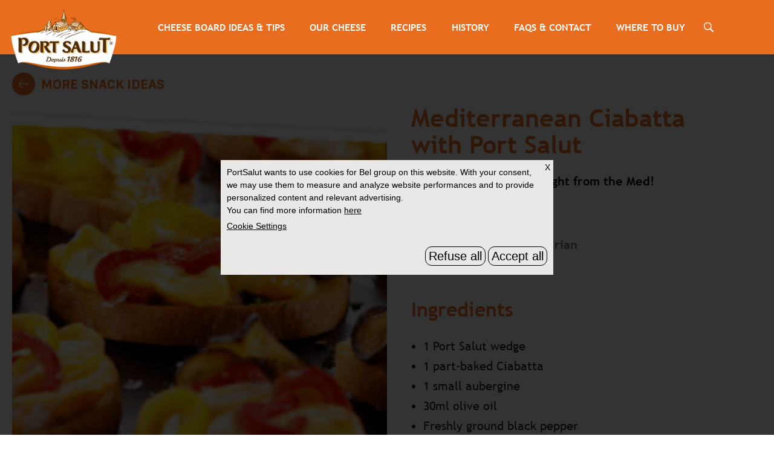

--- FILE ---
content_type: text/html; charset=UTF-8
request_url: https://www.portsalut.co.uk/recipes/mediterranean-ciabatta-with-port-salut/
body_size: 13064
content:

<!DOCTYPE html>
<html lang="en-GB">
    <head>

        <!-- Google Tag Manager -->
<!--        <script type="text/plain" data-cookie-category="analytics">

            window.addEventListener("load", function(){

                
            });

        </script>-->

        <!-- End Google Tag Manager -->

        <meta charset="utf-8">
        <meta http-equiv="x-ua-compatible" content="IE=Edge"/>
        <meta name="viewport" content="width=device-width, initial-scale=1.0,user-scalable=no">

        <!-- HTML5 Shim and Respond.js IE8 support of HTML5 elemerots and media queries -->
        <!-- WARNING: Respond.js doesn't work if you view the page via file:// -->
        <!--[if lt IE 9]>
        <script src="https://oss.maxcdn.com/html5shiv/3.7.2/html5shiv.min.js"></script>
        <script src="https://oss.maxcdn.com/respond/1.4.2/respond.min.js"></script>
        <![endif]-->

        <meta name='robots' content='index, follow, max-image-preview:large, max-snippet:-1, max-video-preview:-1' />
	<style>img:is([sizes="auto" i], [sizes^="auto," i]) { contain-intrinsic-size: 3000px 1500px }</style>
	
	<!-- This site is optimized with the Yoast SEO plugin v26.8 - https://yoast.com/product/yoast-seo-wordpress/ -->
	<title>Mediterranean Ciabatta Appetizer Recipe I Port Salut Cheese UK</title>
	<meta name="description" content="A French canape´with all the warmth of the Mediterranean. Try this easy recipe for an appetizer that is sure to impress and delight." />
	<link rel="canonical" href="https://www.portsalut.co.uk/recipes/mediterranean-ciabatta-with-port-salut/" />
	<meta property="og:locale" content="en_GB" />
	<meta property="og:type" content="article" />
	<meta property="og:title" content="Mediterranean Ciabatta Appetizer Recipe I Port Salut Cheese UK" />
	<meta property="og:description" content="A French canape´with all the warmth of the Mediterranean. Try this easy recipe for an appetizer that is sure to impress and delight." />
	<meta property="og:url" content="https://www.portsalut.co.uk/recipes/mediterranean-ciabatta-with-port-salut/" />
	<meta property="og:site_name" content="Port Salut Cheese UK" />
	<meta property="article:modified_time" content="2023-03-22T21:31:16+00:00" />
	<meta property="og:image" content="https://www.portsalut.co.uk/wp-content/uploads/sites/5/2018/08/Recipe-image-for-mediterranean-ciabatta-with-Port-Salut_content.png" />
	<meta property="og:image:width" content="286" />
	<meta property="og:image:height" content="217" />
	<meta property="og:image:type" content="image/png" />
	<meta name="twitter:card" content="summary_large_image" />
	<script type="application/ld+json" class="yoast-schema-graph">{"@context":"https://schema.org","@graph":[{"@type":"WebPage","@id":"https://www.portsalut.co.uk/recipes/mediterranean-ciabatta-with-port-salut/","url":"https://www.portsalut.co.uk/recipes/mediterranean-ciabatta-with-port-salut/","name":"Mediterranean Ciabatta Appetizer Recipe I Port Salut Cheese UK","isPartOf":{"@id":"https://www.portsalut.co.uk/#website"},"primaryImageOfPage":{"@id":"https://www.portsalut.co.uk/recipes/mediterranean-ciabatta-with-port-salut/#primaryimage"},"image":{"@id":"https://www.portsalut.co.uk/recipes/mediterranean-ciabatta-with-port-salut/#primaryimage"},"thumbnailUrl":"https://www.portsalut.co.uk/wp-content/uploads/sites/5/2018/08/Recipe-image-for-mediterranean-ciabatta-with-Port-Salut_content.png","datePublished":"2018-07-31T14:11:12+00:00","dateModified":"2023-03-22T21:31:16+00:00","description":"A French canape´with all the warmth of the Mediterranean. Try this easy recipe for an appetizer that is sure to impress and delight.","breadcrumb":{"@id":"https://www.portsalut.co.uk/recipes/mediterranean-ciabatta-with-port-salut/#breadcrumb"},"inLanguage":"en-GB","potentialAction":[{"@type":"ReadAction","target":["https://www.portsalut.co.uk/recipes/mediterranean-ciabatta-with-port-salut/"]}]},{"@type":"ImageObject","inLanguage":"en-GB","@id":"https://www.portsalut.co.uk/recipes/mediterranean-ciabatta-with-port-salut/#primaryimage","url":"https://www.portsalut.co.uk/wp-content/uploads/sites/5/2018/08/Recipe-image-for-mediterranean-ciabatta-with-Port-Salut_content.png","contentUrl":"https://www.portsalut.co.uk/wp-content/uploads/sites/5/2018/08/Recipe-image-for-mediterranean-ciabatta-with-Port-Salut_content.png","width":"286","height":"217"},{"@type":"BreadcrumbList","@id":"https://www.portsalut.co.uk/recipes/mediterranean-ciabatta-with-port-salut/#breadcrumb","itemListElement":[{"@type":"ListItem","position":1,"name":"Home","item":"https://www.portsalut.co.uk/"},{"@type":"ListItem","position":2,"name":"Mediterranean Ciabatta with Port Salut"}]},{"@type":"WebSite","@id":"https://www.portsalut.co.uk/#website","url":"https://www.portsalut.co.uk/","name":"Port Salut UK","description":"Mild, creamy, classic French cheese.","publisher":{"@id":"https://www.portsalut.co.uk/#organization"},"potentialAction":[{"@type":"SearchAction","target":{"@type":"EntryPoint","urlTemplate":"https://www.portsalut.co.uk/?s={search_term_string}"},"query-input":{"@type":"PropertyValueSpecification","valueRequired":true,"valueName":"search_term_string"}}],"inLanguage":"en-GB"},{"@type":"Organization","@id":"https://www.portsalut.co.uk/#organization","name":"Port Salut UK","url":"https://www.portsalut.co.uk/","logo":{"@type":"ImageObject","inLanguage":"en-GB","@id":"https://www.portsalut.co.uk/#/schema/logo/image/","url":"https://www.portsalut.co.uk/wp-content/uploads/sites/5/2018/08/port-salut-wedge-packshot.jpg","contentUrl":"https://www.portsalut.co.uk/wp-content/uploads/sites/5/2018/08/port-salut-wedge-packshot.jpg","width":"540","height":"540","caption":"Port Salut UK"},"image":{"@id":"https://www.portsalut.co.uk/#/schema/logo/image/"},"sameAs":["http://www.pinterest.co.uk/beluk0186/port-salut-cheese-recipes/"]}]}</script>
	<!-- / Yoast SEO plugin. -->


<link rel='dns-prefetch' href='//cookies.groupe-bel.com' />
<link rel='dns-prefetch' href='//www.googletagmanager.com' />
<link rel='stylesheet' id='sbi_styles-css' href='https://www.portsalut.co.uk/wp-content/plugins/instagram-feed/css/sbi-styles.min.css?ver=6.10.0' type='text/css' media='all' />
<link rel='stylesheet' id='wp-block-library-css' href='https://www.portsalut.co.uk/wp-includes/css/dist/block-library/style.min.css?ver=6.8.3' type='text/css' media='all' />
<style id='classic-theme-styles-inline-css' type='text/css'>
/*! This file is auto-generated */
.wp-block-button__link{color:#fff;background-color:#32373c;border-radius:9999px;box-shadow:none;text-decoration:none;padding:calc(.667em + 2px) calc(1.333em + 2px);font-size:1.125em}.wp-block-file__button{background:#32373c;color:#fff;text-decoration:none}
</style>
<style id='global-styles-inline-css' type='text/css'>
:root{--wp--preset--aspect-ratio--square: 1;--wp--preset--aspect-ratio--4-3: 4/3;--wp--preset--aspect-ratio--3-4: 3/4;--wp--preset--aspect-ratio--3-2: 3/2;--wp--preset--aspect-ratio--2-3: 2/3;--wp--preset--aspect-ratio--16-9: 16/9;--wp--preset--aspect-ratio--9-16: 9/16;--wp--preset--color--black: #000000;--wp--preset--color--cyan-bluish-gray: #abb8c3;--wp--preset--color--white: #ffffff;--wp--preset--color--pale-pink: #f78da7;--wp--preset--color--vivid-red: #cf2e2e;--wp--preset--color--luminous-vivid-orange: #ff6900;--wp--preset--color--luminous-vivid-amber: #fcb900;--wp--preset--color--light-green-cyan: #7bdcb5;--wp--preset--color--vivid-green-cyan: #00d084;--wp--preset--color--pale-cyan-blue: #8ed1fc;--wp--preset--color--vivid-cyan-blue: #0693e3;--wp--preset--color--vivid-purple: #9b51e0;--wp--preset--gradient--vivid-cyan-blue-to-vivid-purple: linear-gradient(135deg,rgba(6,147,227,1) 0%,rgb(155,81,224) 100%);--wp--preset--gradient--light-green-cyan-to-vivid-green-cyan: linear-gradient(135deg,rgb(122,220,180) 0%,rgb(0,208,130) 100%);--wp--preset--gradient--luminous-vivid-amber-to-luminous-vivid-orange: linear-gradient(135deg,rgba(252,185,0,1) 0%,rgba(255,105,0,1) 100%);--wp--preset--gradient--luminous-vivid-orange-to-vivid-red: linear-gradient(135deg,rgba(255,105,0,1) 0%,rgb(207,46,46) 100%);--wp--preset--gradient--very-light-gray-to-cyan-bluish-gray: linear-gradient(135deg,rgb(238,238,238) 0%,rgb(169,184,195) 100%);--wp--preset--gradient--cool-to-warm-spectrum: linear-gradient(135deg,rgb(74,234,220) 0%,rgb(151,120,209) 20%,rgb(207,42,186) 40%,rgb(238,44,130) 60%,rgb(251,105,98) 80%,rgb(254,248,76) 100%);--wp--preset--gradient--blush-light-purple: linear-gradient(135deg,rgb(255,206,236) 0%,rgb(152,150,240) 100%);--wp--preset--gradient--blush-bordeaux: linear-gradient(135deg,rgb(254,205,165) 0%,rgb(254,45,45) 50%,rgb(107,0,62) 100%);--wp--preset--gradient--luminous-dusk: linear-gradient(135deg,rgb(255,203,112) 0%,rgb(199,81,192) 50%,rgb(65,88,208) 100%);--wp--preset--gradient--pale-ocean: linear-gradient(135deg,rgb(255,245,203) 0%,rgb(182,227,212) 50%,rgb(51,167,181) 100%);--wp--preset--gradient--electric-grass: linear-gradient(135deg,rgb(202,248,128) 0%,rgb(113,206,126) 100%);--wp--preset--gradient--midnight: linear-gradient(135deg,rgb(2,3,129) 0%,rgb(40,116,252) 100%);--wp--preset--font-size--small: 13px;--wp--preset--font-size--medium: 20px;--wp--preset--font-size--large: 36px;--wp--preset--font-size--x-large: 42px;--wp--preset--spacing--20: 0.44rem;--wp--preset--spacing--30: 0.67rem;--wp--preset--spacing--40: 1rem;--wp--preset--spacing--50: 1.5rem;--wp--preset--spacing--60: 2.25rem;--wp--preset--spacing--70: 3.38rem;--wp--preset--spacing--80: 5.06rem;--wp--preset--shadow--natural: 6px 6px 9px rgba(0, 0, 0, 0.2);--wp--preset--shadow--deep: 12px 12px 50px rgba(0, 0, 0, 0.4);--wp--preset--shadow--sharp: 6px 6px 0px rgba(0, 0, 0, 0.2);--wp--preset--shadow--outlined: 6px 6px 0px -3px rgba(255, 255, 255, 1), 6px 6px rgba(0, 0, 0, 1);--wp--preset--shadow--crisp: 6px 6px 0px rgba(0, 0, 0, 1);}:where(.is-layout-flex){gap: 0.5em;}:where(.is-layout-grid){gap: 0.5em;}body .is-layout-flex{display: flex;}.is-layout-flex{flex-wrap: wrap;align-items: center;}.is-layout-flex > :is(*, div){margin: 0;}body .is-layout-grid{display: grid;}.is-layout-grid > :is(*, div){margin: 0;}:where(.wp-block-columns.is-layout-flex){gap: 2em;}:where(.wp-block-columns.is-layout-grid){gap: 2em;}:where(.wp-block-post-template.is-layout-flex){gap: 1.25em;}:where(.wp-block-post-template.is-layout-grid){gap: 1.25em;}.has-black-color{color: var(--wp--preset--color--black) !important;}.has-cyan-bluish-gray-color{color: var(--wp--preset--color--cyan-bluish-gray) !important;}.has-white-color{color: var(--wp--preset--color--white) !important;}.has-pale-pink-color{color: var(--wp--preset--color--pale-pink) !important;}.has-vivid-red-color{color: var(--wp--preset--color--vivid-red) !important;}.has-luminous-vivid-orange-color{color: var(--wp--preset--color--luminous-vivid-orange) !important;}.has-luminous-vivid-amber-color{color: var(--wp--preset--color--luminous-vivid-amber) !important;}.has-light-green-cyan-color{color: var(--wp--preset--color--light-green-cyan) !important;}.has-vivid-green-cyan-color{color: var(--wp--preset--color--vivid-green-cyan) !important;}.has-pale-cyan-blue-color{color: var(--wp--preset--color--pale-cyan-blue) !important;}.has-vivid-cyan-blue-color{color: var(--wp--preset--color--vivid-cyan-blue) !important;}.has-vivid-purple-color{color: var(--wp--preset--color--vivid-purple) !important;}.has-black-background-color{background-color: var(--wp--preset--color--black) !important;}.has-cyan-bluish-gray-background-color{background-color: var(--wp--preset--color--cyan-bluish-gray) !important;}.has-white-background-color{background-color: var(--wp--preset--color--white) !important;}.has-pale-pink-background-color{background-color: var(--wp--preset--color--pale-pink) !important;}.has-vivid-red-background-color{background-color: var(--wp--preset--color--vivid-red) !important;}.has-luminous-vivid-orange-background-color{background-color: var(--wp--preset--color--luminous-vivid-orange) !important;}.has-luminous-vivid-amber-background-color{background-color: var(--wp--preset--color--luminous-vivid-amber) !important;}.has-light-green-cyan-background-color{background-color: var(--wp--preset--color--light-green-cyan) !important;}.has-vivid-green-cyan-background-color{background-color: var(--wp--preset--color--vivid-green-cyan) !important;}.has-pale-cyan-blue-background-color{background-color: var(--wp--preset--color--pale-cyan-blue) !important;}.has-vivid-cyan-blue-background-color{background-color: var(--wp--preset--color--vivid-cyan-blue) !important;}.has-vivid-purple-background-color{background-color: var(--wp--preset--color--vivid-purple) !important;}.has-black-border-color{border-color: var(--wp--preset--color--black) !important;}.has-cyan-bluish-gray-border-color{border-color: var(--wp--preset--color--cyan-bluish-gray) !important;}.has-white-border-color{border-color: var(--wp--preset--color--white) !important;}.has-pale-pink-border-color{border-color: var(--wp--preset--color--pale-pink) !important;}.has-vivid-red-border-color{border-color: var(--wp--preset--color--vivid-red) !important;}.has-luminous-vivid-orange-border-color{border-color: var(--wp--preset--color--luminous-vivid-orange) !important;}.has-luminous-vivid-amber-border-color{border-color: var(--wp--preset--color--luminous-vivid-amber) !important;}.has-light-green-cyan-border-color{border-color: var(--wp--preset--color--light-green-cyan) !important;}.has-vivid-green-cyan-border-color{border-color: var(--wp--preset--color--vivid-green-cyan) !important;}.has-pale-cyan-blue-border-color{border-color: var(--wp--preset--color--pale-cyan-blue) !important;}.has-vivid-cyan-blue-border-color{border-color: var(--wp--preset--color--vivid-cyan-blue) !important;}.has-vivid-purple-border-color{border-color: var(--wp--preset--color--vivid-purple) !important;}.has-vivid-cyan-blue-to-vivid-purple-gradient-background{background: var(--wp--preset--gradient--vivid-cyan-blue-to-vivid-purple) !important;}.has-light-green-cyan-to-vivid-green-cyan-gradient-background{background: var(--wp--preset--gradient--light-green-cyan-to-vivid-green-cyan) !important;}.has-luminous-vivid-amber-to-luminous-vivid-orange-gradient-background{background: var(--wp--preset--gradient--luminous-vivid-amber-to-luminous-vivid-orange) !important;}.has-luminous-vivid-orange-to-vivid-red-gradient-background{background: var(--wp--preset--gradient--luminous-vivid-orange-to-vivid-red) !important;}.has-very-light-gray-to-cyan-bluish-gray-gradient-background{background: var(--wp--preset--gradient--very-light-gray-to-cyan-bluish-gray) !important;}.has-cool-to-warm-spectrum-gradient-background{background: var(--wp--preset--gradient--cool-to-warm-spectrum) !important;}.has-blush-light-purple-gradient-background{background: var(--wp--preset--gradient--blush-light-purple) !important;}.has-blush-bordeaux-gradient-background{background: var(--wp--preset--gradient--blush-bordeaux) !important;}.has-luminous-dusk-gradient-background{background: var(--wp--preset--gradient--luminous-dusk) !important;}.has-pale-ocean-gradient-background{background: var(--wp--preset--gradient--pale-ocean) !important;}.has-electric-grass-gradient-background{background: var(--wp--preset--gradient--electric-grass) !important;}.has-midnight-gradient-background{background: var(--wp--preset--gradient--midnight) !important;}.has-small-font-size{font-size: var(--wp--preset--font-size--small) !important;}.has-medium-font-size{font-size: var(--wp--preset--font-size--medium) !important;}.has-large-font-size{font-size: var(--wp--preset--font-size--large) !important;}.has-x-large-font-size{font-size: var(--wp--preset--font-size--x-large) !important;}
:where(.wp-block-post-template.is-layout-flex){gap: 1.25em;}:where(.wp-block-post-template.is-layout-grid){gap: 1.25em;}
:where(.wp-block-columns.is-layout-flex){gap: 2em;}:where(.wp-block-columns.is-layout-grid){gap: 2em;}
:root :where(.wp-block-pullquote){font-size: 1.5em;line-height: 1.6;}
</style>
<link rel='stylesheet' id='bel_cookie_css-css' href='https://www.portsalut.co.uk/wp-content/plugins/bel-cookie-2/css/main.css?ver=1' type='text/css' media='all' />
<link rel='stylesheet' id='parent-styles-css' href='https://www.portsalut.co.uk/wp-content/themes/bel-group/res/css/base.min.css?ver=1.1' type='text/css' media='all' />
<link rel='stylesheet' id='main-styles-css' href='https://www.portsalut.co.uk/wp-content/themes/port-salut/res/css/base.min.css?ver=1.11' type='text/css' media='all' />
<link rel='stylesheet' id='wpdreams-asl-basic-css' href='https://www.portsalut.co.uk/wp-content/plugins/ajax-search-lite/css/style.basic.css?ver=4.13.4' type='text/css' media='all' />
<style id='wpdreams-asl-basic-inline-css' type='text/css'>

					div[id*='ajaxsearchlitesettings'].searchsettings .asl_option_inner label {
						font-size: 0px !important;
						color: rgba(0, 0, 0, 0);
					}
					div[id*='ajaxsearchlitesettings'].searchsettings .asl_option_inner label:after {
						font-size: 11px !important;
						position: absolute;
						top: 0;
						left: 0;
						z-index: 1;
					}
					.asl_w_container {
						width: 100%;
						margin: 0px 0px 0px 0px;
						min-width: 200px;
					}
					div[id*='ajaxsearchlite'].asl_m {
						width: 100%;
					}
					div[id*='ajaxsearchliteres'].wpdreams_asl_results div.resdrg span.highlighted {
						font-weight: bold;
						color: rgba(217, 49, 43, 1);
						background-color: rgba(238, 238, 238, 1);
					}
					div[id*='ajaxsearchliteres'].wpdreams_asl_results .results img.asl_image {
						width: 70px;
						height: 70px;
						object-fit: cover;
					}
					div[id*='ajaxsearchlite'].asl_r .results {
						max-height: none;
					}
					div[id*='ajaxsearchlite'].asl_r {
						position: absolute;
					}
				
						.asl_m .probox svg {
							fill: rgb(255, 255, 255) !important;
						}
						.asl_m .probox .innericon {
							background-color: rgba(255, 255, 255, 0) !important;
							background-image: none !important;
							-webkit-background-image: none !important;
							-ms-background-image: none !important;
						}
					
						div.asl_r.asl_w.vertical .results .item::after {
							display: block;
							position: absolute;
							bottom: 0;
							content: '';
							height: 1px;
							width: 100%;
							background: #D8D8D8;
						}
						div.asl_r.asl_w.vertical .results .item.asl_last_item::after {
							display: none;
						}
					
</style>
<link rel='stylesheet' id='wpdreams-asl-instance-css' href='https://www.portsalut.co.uk/wp-content/plugins/ajax-search-lite/css/style-underline.css?ver=4.13.4' type='text/css' media='all' />
<link rel='stylesheet' id='custom-css-css' href='https://www.portsalut.co.uk/wp-content/themes/port-salut/style.css?ver=1.2' type='text/css' media='all' />
<script type="text/javascript" src="https://www.portsalut.co.uk/wp-content/themes/bel-group/res/js/jquery-3.3.1.min.js?ver=3.3.1" id="jquery-core-js"></script>
<script type="text/javascript" src="https://www.portsalut.co.uk/wp-includes/js/jquery/jquery-migrate.min.js?ver=3.4.1" id="jquery-migrate-js"></script>
<script type="text/javascript" src="https://www.portsalut.co.uk/wp-content/plugins/bel-cookie-2/js/main.js?ver=6.8.3" id="bel_cookie_js-js"></script>

<!-- Google tag (gtag.js) snippet added by Site Kit -->
<!-- Google Analytics snippet added by Site Kit -->
<script type="text/javascript" src="https://www.googletagmanager.com/gtag/js?id=G-6HRTRR8G5G" id="google_gtagjs-js" async></script>
<script type="text/javascript" id="google_gtagjs-js-after">
/* <![CDATA[ */
window.dataLayer = window.dataLayer || [];function gtag(){dataLayer.push(arguments);}
gtag("set","linker",{"domains":["www.portsalut.co.uk"]});
gtag("js", new Date());
gtag("set", "developer_id.dZTNiMT", true);
gtag("config", "G-6HRTRR8G5G");
/* ]]> */
</script>
<link rel="https://api.w.org/" href="https://www.portsalut.co.uk/wp-json/" /><link rel="alternate" title="JSON" type="application/json" href="https://www.portsalut.co.uk/wp-json/wp/v2/recipes-api/822" /><link rel="EditURI" type="application/rsd+xml" title="RSD" href="https://www.portsalut.co.uk/xmlrpc.php?rsd" />
<link rel='shortlink' href='https://www.portsalut.co.uk/?p=822' />
<link rel="alternate" title="oEmbed (JSON)" type="application/json+oembed" href="https://www.portsalut.co.uk/wp-json/oembed/1.0/embed?url=https%3A%2F%2Fwww.portsalut.co.uk%2Frecipes%2Fmediterranean-ciabatta-with-port-salut%2F" />
<link rel="alternate" title="oEmbed (XML)" type="text/xml+oembed" href="https://www.portsalut.co.uk/wp-json/oembed/1.0/embed?url=https%3A%2F%2Fwww.portsalut.co.uk%2Frecipes%2Fmediterranean-ciabatta-with-port-salut%2F&#038;format=xml" />
<meta name="generator" content="Site Kit by Google 1.170.0" /><!-- / HREFLANG Tags by DCGWS Version 2.0.0 -->
<!-- / HREFLANG Tags by DCGWS -->
<script type='text/javascript'>
var wamid = '6981'; /* Wam Account ID */
var typ = '1'; /* Event Type default 1 */

var Wvar = {};

(function(){
var w = document.createElement("script");
w.type = "text/javascript";
w.src = document.location.protocol + "//cstatic.weborama.fr/js/wam/customers/wamfactory_dpm.wildcard.min.js?rnd="+new Date().getTime();
w.async = true;
var body = document.getElementsByTagName('script')[0];
body.parentNode.insertBefore(w,body);
})();
</script>				<link rel="preconnect" href="https://fonts.gstatic.com" crossorigin />
				<link rel="preload" as="style" href="//fonts.googleapis.com/css?family=Open+Sans&display=swap" />
								<link rel="stylesheet" href="//fonts.googleapis.com/css?family=Open+Sans&display=swap" media="all" />
				
                <style>
          /*.content { color:  ; }*/
          /*.content a { color:  ; }*/
          /*#home #recipes { background:  ; }*/
        </style>

        <link rel="apple-touch-icon" sizes="180x180" href="https://www.portsalut.co.uk/wp-content/themes/port-salut/res/img/favicons/apple-touch-icon.png">
        <link rel="icon" type="image/png" href="https://www.portsalut.co.uk/wp-content/themes/port-salut/res/img/favicons/favicon-32x32.png" sizes="32x32">
        <link rel="icon" type="image/png" href="https://www.portsalut.co.uk/wp-content/themes/port-salut/res/img/favicons/favicon-16x16.png" sizes="16x16">
        <link rel="manifest" href="https://www.portsalut.co.uk/wp-content/themes/port-salut/res/img/favicons/manifest.json">
        <link rel="mask-icon" href="https://www.portsalut.co.uk/wp-content/themes/port-salut/res/img/favicons/safari-pinned-tab.svg" color="#171919">
        <link rel="shortcut icon" href="https://www.portsalut.co.uk/wp-content/themes/port-salut/res/img/favicons/favicon.ico">
        <meta name="msapplication-config" content="https://www.portsalut.co.uk/wp-content/themes/port-salut/res/img/favicons/browserconfig.xml">
        <meta name="theme-color" content="#ffffff">
        <script type="application/ld+json">
{
    "@context": "http://schema.org",
    "@type": "Organization",
    "logo": "https://www.portsalut.co.uk/wp-content/themes/laughing-cow/res/img/header/header_logo.png",
    "url": "https://www.portsalut.co.uk",
    "contactPoint": [{
        "@type": "ContactPoint",
        "telephone": "+44 0800 030 4596",
        "contactType": "customer service"
    }]
}
</script>
<script type="text/plain" data-cookie-category="analytics">window.fbAsyncInit = function() {FB.init({
    appId            : "1873281662731468",
    autoLogAppEvents : true,
    xfbml            : true,
    version          : "v2.9"
  });
  FB.AppEvents.logPageView();
};(function(d, s, id){
   var js, fjs = d.getElementsByTagName(s)[0];
   if (d.getElementById(id)) {return;}
   js = d.createElement(s); js.id = id;
   js.src = "//connect.facebook.net/en_US/sdk.js";
   fjs.parentNode.insertBefore(js, fjs);
 }(document, "script", "facebook-jssdk"));
</script><script src="https://cdn.adimo.co/scripts/lightboxv2.min.js"></script>
<script> Adimo.main.init('https://basketads.adimo.co', false); </script>
    </head>

    <body data-rsssl=1>
        <!-- Google Tag Manager (noscript) -->
        <noscript><iframe src="https://www.googletagmanager.com/ns.html?id=GTM-WWTNWZF" height="0" width="0" style="display:none;visibility:hidden"></iframe></noscript>        <!-- End Google Tag Manager (noscript) -->
                        <header data-copy="">

            <a href="https://www.portsalut.co.uk/" id="logo_container" title="Port Salut Cheese UK">

                <div id="logo" class="img-contain">

                    Port Salut Cheese UK
                </div>

            </a>

            <div id="header_wrapper" class="flex">

                <nav id="desktop_nav" class="main_nav">

                    <ul class="flex">

                        <li id="menu-item-1270" class="menu-item menu-item-type-post_type menu-item-object-page menu-item-1270"><a href="https://www.portsalut.co.uk/cheese-board-ideas/" class="header_link">Cheese Board Ideas &amp; Tips</a></li>
<li id="menu-item-734" class="menu-item menu-item-type-post_type menu-item-object-page menu-item-734"><a href="https://www.portsalut.co.uk/products/" class="header_link">Our Cheese</a></li>
<li id="menu-item-1391" class="menu-item menu-item-type-post_type menu-item-object-page menu-item-1391"><a href="https://www.portsalut.co.uk/recipes/" class="header_link">Recipes</a></li>
<li id="menu-item-1319" class="menu-item menu-item-type-post_type menu-item-object-page menu-item-1319"><a href="https://www.portsalut.co.uk/history/" class="header_link">History</a></li>
<li id="menu-item-788" class="menu-item menu-item-type-post_type menu-item-object-page menu-item-788"><a href="https://www.portsalut.co.uk/faqs-and-contact/" class="header_link">FAQs &#038; Contact</a></li>
<li id="menu-item-2154" class="menu-item menu-item-type-post_type menu-item-object-page menu-item-2154"><a href="https://www.portsalut.co.uk/where-to-buy/" class="header_link">Where to Buy</a></li>
                    </ul>

                </nav>

                <nav id="mobile_nav">

                    <ul class="flex">

                        <li id="menu-item-1038" class="menu-item menu-item-type-post_type menu-item-object-page menu-item-home menu-item-1038"><a href="https://www.portsalut.co.uk/" class="mobile_header_link">Home</a></li>
<li id="menu-item-889" class="menu-item menu-item-type-post_type menu-item-object-page menu-item-889"><a href="https://www.portsalut.co.uk/products/" class="mobile_header_link">Products</a></li>
<li id="menu-item-1006" class="menu-item menu-item-type-post_type menu-item-object-page menu-item-1006"><a href="https://www.portsalut.co.uk/faqs-and-contact/" class="mobile_header_link">FAQs</a></li>
                        <li id = "mobile_button"><a>More</a></li>
                    </ul>
                </nav>

                <div class = "search">

                    <div class="asl_w_container asl_w_container_1" data-id="1" data-instance="1">
	<div id='ajaxsearchlite1'
		data-id="1"
		data-instance="1"
		class="asl_w asl_m asl_m_1 asl_m_1_1">
		<div class="probox">

	
	<div class='prosettings' style='display:none;' data-opened=0>
				<div class='innericon'>
			<svg version="1.1" xmlns="http://www.w3.org/2000/svg" xmlns:xlink="http://www.w3.org/1999/xlink" x="0px" y="0px" width="22" height="22" viewBox="0 0 512 512" enable-background="new 0 0 512 512" xml:space="preserve">
					<polygon transform = "rotate(90 256 256)" points="142.332,104.886 197.48,50 402.5,256 197.48,462 142.332,407.113 292.727,256 "/>
				</svg>
		</div>
	</div>

	
	
	<div class='proinput'>
		<form role="search" action='#' autocomplete="off"
				aria-label="Search form">
			<input aria-label="Search input"
					type='search' class='orig'
					tabindex="0"
					name='phrase'
					placeholder='Search here..'
					value=''
					autocomplete="off"/>
			<input aria-label="Search autocomplete input"
					type='text'
					class='autocomplete'
					tabindex="-1"
					name='phrase'
					value=''
					autocomplete="off" disabled/>
			<input type='submit' value="Start search" style='width:0; height: 0; visibility: hidden;'>
		</form>
	</div>

	
	
	<button class='promagnifier' tabindex="0" aria-label="Search magnifier button">
				<span class='innericon' style="display:block;">
			<svg version="1.1" xmlns="http://www.w3.org/2000/svg" xmlns:xlink="http://www.w3.org/1999/xlink" x="0px" y="0px" width="22" height="22" viewBox="0 0 512 512" enable-background="new 0 0 512 512" xml:space="preserve">
					<path d="M460.355,421.59L353.844,315.078c20.041-27.553,31.885-61.437,31.885-98.037
						C385.729,124.934,310.793,50,218.686,50C126.58,50,51.645,124.934,51.645,217.041c0,92.106,74.936,167.041,167.041,167.041
						c34.912,0,67.352-10.773,94.184-29.158L419.945,462L460.355,421.59z M100.631,217.041c0-65.096,52.959-118.056,118.055-118.056
						c65.098,0,118.057,52.959,118.057,118.056c0,65.096-52.959,118.056-118.057,118.056C153.59,335.097,100.631,282.137,100.631,217.041
						z"/>
				</svg>
		</span>
	</button>

	
	
	<div class='proloading'>

		<div class="asl_loader"><div class="asl_loader-inner asl_simple-circle"></div></div>

			</div>

			<div class='proclose'>
			<svg version="1.1" xmlns="http://www.w3.org/2000/svg" xmlns:xlink="http://www.w3.org/1999/xlink" x="0px"
				y="0px"
				width="12" height="12" viewBox="0 0 512 512" enable-background="new 0 0 512 512"
				xml:space="preserve">
				<polygon points="438.393,374.595 319.757,255.977 438.378,137.348 374.595,73.607 255.995,192.225 137.375,73.622 73.607,137.352 192.246,255.983 73.622,374.625 137.352,438.393 256.002,319.734 374.652,438.378 "/>
			</svg>
		</div>
	
	
</div>	</div>
	<div class='asl_data_container' style="display:none !important;">
		<div class="asl_init_data wpdreams_asl_data_ct"
	style="display:none !important;"
	id="asl_init_id_1"
	data-asl-id="1"
	data-asl-instance="1"
	data-settings="{&quot;homeurl&quot;:&quot;https:\/\/www.portsalut.co.uk\/&quot;,&quot;resultstype&quot;:&quot;vertical&quot;,&quot;resultsposition&quot;:&quot;hover&quot;,&quot;itemscount&quot;:4,&quot;charcount&quot;:0,&quot;highlight&quot;:false,&quot;highlightWholewords&quot;:true,&quot;singleHighlight&quot;:false,&quot;scrollToResults&quot;:{&quot;enabled&quot;:false,&quot;offset&quot;:0},&quot;resultareaclickable&quot;:1,&quot;autocomplete&quot;:{&quot;enabled&quot;:false,&quot;lang&quot;:&quot;en&quot;,&quot;trigger_charcount&quot;:0},&quot;mobile&quot;:{&quot;menu_selector&quot;:&quot;#menu-toggle&quot;},&quot;trigger&quot;:{&quot;click&quot;:&quot;results_page&quot;,&quot;click_location&quot;:&quot;same&quot;,&quot;update_href&quot;:false,&quot;return&quot;:&quot;results_page&quot;,&quot;return_location&quot;:&quot;same&quot;,&quot;facet&quot;:true,&quot;type&quot;:true,&quot;redirect_url&quot;:&quot;?s={phrase}&quot;,&quot;delay&quot;:300},&quot;animations&quot;:{&quot;pc&quot;:{&quot;settings&quot;:{&quot;anim&quot;:&quot;fadedrop&quot;,&quot;dur&quot;:300},&quot;results&quot;:{&quot;anim&quot;:&quot;fadedrop&quot;,&quot;dur&quot;:300},&quot;items&quot;:&quot;voidanim&quot;},&quot;mob&quot;:{&quot;settings&quot;:{&quot;anim&quot;:&quot;fadedrop&quot;,&quot;dur&quot;:300},&quot;results&quot;:{&quot;anim&quot;:&quot;fadedrop&quot;,&quot;dur&quot;:300},&quot;items&quot;:&quot;voidanim&quot;}},&quot;autop&quot;:{&quot;state&quot;:true,&quot;phrase&quot;:&quot;&quot;,&quot;count&quot;:&quot;1&quot;},&quot;resPage&quot;:{&quot;useAjax&quot;:false,&quot;selector&quot;:&quot;#main&quot;,&quot;trigger_type&quot;:true,&quot;trigger_facet&quot;:true,&quot;trigger_magnifier&quot;:false,&quot;trigger_return&quot;:false},&quot;resultsSnapTo&quot;:&quot;left&quot;,&quot;results&quot;:{&quot;width&quot;:&quot;auto&quot;,&quot;width_tablet&quot;:&quot;auto&quot;,&quot;width_phone&quot;:&quot;auto&quot;},&quot;settingsimagepos&quot;:&quot;right&quot;,&quot;closeOnDocClick&quot;:true,&quot;overridewpdefault&quot;:false,&quot;override_method&quot;:&quot;get&quot;}"></div>
	<div id="asl_hidden_data">
		<svg style="position:absolute" height="0" width="0">
			<filter id="aslblur">
				<feGaussianBlur in="SourceGraphic" stdDeviation="4"/>
			</filter>
		</svg>
		<svg style="position:absolute" height="0" width="0">
			<filter id="no_aslblur"></filter>
		</svg>
	</div>
	</div>

	<div id='ajaxsearchliteres1'
	class='vertical wpdreams_asl_results asl_w asl_r asl_r_1 asl_r_1_1'>

	
	<div class="results">

		
		<div class="resdrg">
		</div>

		
	</div>

	
	
</div>

	<div id='__original__ajaxsearchlitesettings1'
		data-id="1"
		class="searchsettings wpdreams_asl_settings asl_w asl_s asl_s_1">
		<form name='options'
		aria-label="Search settings form"
		autocomplete = 'off'>

	
	
	<input type="hidden" name="filters_changed" style="display:none;" value="0">
	<input type="hidden" name="filters_initial" style="display:none;" value="1">

	<div class="asl_option_inner hiddend">
		<input type='hidden' name='qtranslate_lang' id='qtranslate_lang'
				value='0'/>
	</div>

	
	
	<fieldset class="asl_sett_scroll">
		<legend style="display: none;">Generic selectors</legend>
		<div class="asl_option" tabindex="0">
			<div class="asl_option_inner">
				<input type="checkbox" value="exact"
						aria-label="Exact matches only"
						name="asl_gen[]" />
				<div class="asl_option_checkbox"></div>
			</div>
			<div class="asl_option_label">
				Exact matches only			</div>
		</div>
		<div class="asl_option" tabindex="0">
			<div class="asl_option_inner">
				<input type="checkbox" value="title"
						aria-label="Search in title"
						name="asl_gen[]"  checked="checked"/>
				<div class="asl_option_checkbox"></div>
			</div>
			<div class="asl_option_label">
				Search in title			</div>
		</div>
		<div class="asl_option" tabindex="0">
			<div class="asl_option_inner">
				<input type="checkbox" value="content"
						aria-label="Search in content"
						name="asl_gen[]"  checked="checked"/>
				<div class="asl_option_checkbox"></div>
			</div>
			<div class="asl_option_label">
				Search in content			</div>
		</div>
		<div class="asl_option_inner hiddend">
			<input type="checkbox" value="excerpt"
					aria-label="Search in excerpt"
					name="asl_gen[]"  checked="checked"/>
			<div class="asl_option_checkbox"></div>
		</div>
	</fieldset>
	<fieldset class="asl_sett_scroll">
		<legend style="display: none;">Post Type Selectors</legend>
					<div class="asl_option_inner hiddend">
				<input type="checkbox" value="post"
						aria-label="Hidden option, ignore please"
						name="customset[]" checked="checked"/>
			</div>
						<div class="asl_option_inner hiddend">
				<input type="checkbox" value="page"
						aria-label="Hidden option, ignore please"
						name="customset[]" checked="checked"/>
			</div>
						<div class="asl_option_inner hiddend">
				<input type="checkbox" value="faq"
						aria-label="Hidden option, ignore please"
						name="customset[]" checked="checked"/>
			</div>
						<div class="asl_option_inner hiddend">
				<input type="checkbox" value="campaigns"
						aria-label="Hidden option, ignore please"
						name="customset[]" checked="checked"/>
			</div>
						<div class="asl_option_inner hiddend">
				<input type="checkbox" value="news"
						aria-label="Hidden option, ignore please"
						name="customset[]" checked="checked"/>
			</div>
						<div class="asl_option_inner hiddend">
				<input type="checkbox" value="recipes"
						aria-label="Hidden option, ignore please"
						name="customset[]" checked="checked"/>
			</div>
						<div class="asl_option_inner hiddend">
				<input type="checkbox" value="products"
						aria-label="Hidden option, ignore please"
						name="customset[]" checked="checked"/>
			</div>
				</fieldset>
	</form>
	</div>
</div>

                </div>

                <div class = "search-icon">

                    <a class = "search-icon-scope"><i class="icon icon-search"></i></a>

                </div>

                
            </div>

            <div id="ribbon_corner" class="img-contain"></div>
            <div id="ribbon_pattern"></div>

        </header>

    		
<script type="application/ld+json">

	{
	  "@context": "http://schema.org/",
	  "@type": "Recipe",
	  "mainEntityOfPage": {
			"@type": "WebPage",
			"@id": "https://www.portsalut.co.uk/recipes/mediterranean-ciabatta-with-port-salut/"
  		  },
        "name": "Mediterranean Ciabatta with Port Salut",
        "image": {
  		    "@type": "ImageObject",
  		    "url": "https://www.portsalut.co.uk/wp-content/uploads/sites/5/2018/08/Recipe-image-for-mediterranean-ciabatta-with-Port-Salut_content.png",
  		    "height": 700,
  		    "width": 700
  		  },
        "datePublished": "31st July 2018",
        "description": ""
      }

</script>

<main class="single_item single_recipes">

	<style>

		.right-column p {

			color: #707070 !important;

		}

		.right-column p a, .right-column li a {

			color: #E86D1E !important;

		}

		.right-column p strong {

			color: #000 !important;

		}

	</style>
	<section class="recipe-back-link">
		<div class="container">
			<a href="https://www.portsalut.co.uk/recipes/" class="back-link">
				<img src="https://www.portsalut.co.uk/wp-content/themes/port-salut/res/img/arrow_left_red_svg.svg" alt="Back" class="back-link-icon">
				More Snack Ideas			</a>
		</div>
	</section>

	<section class="product_info scroll-section flex single-recipe" data-id="producommtt_info">

		<div
			class="left-column flex"
			style="background-image:url(https://www.portsalut.co.uk/wp-content/uploads/sites/5/2018/08/Recipe-image-for-mediterranean-ciabatta-with-Port-Salut_content.png);">

		</div>

		<div class="right-column">

			<section class="recipe-description" itemscope itemtype="http://schema.org/Recipe">

				
					<section class="recipe-description-intro">

						<h1 class="underline" itemprop="name">

							Mediterranean Ciabatta with Port Salut
						</h1>

					</section>

				
				
					<section class="content" itemprop="description">

						<p><strong>A French appetizer straight from the Med!</strong></p>

					</section>

				
				<meta itemprop="image" content="https://www.portsalut.co.uk/wp-content/uploads/sites/5/2018/08/Recipe-image-for-mediterranean-ciabatta-with-Port-Salut_content.png">
				<meta itemprop="author" content="Port Salut Cheese UK">
				<!--<meta itemprop="keywords" content="">-->
				<meta itemprop="recipeCuisine" content="French">
				<meta itemprop="recipeCategory" content="Snack">
				<meta itemprop="servingSize" content="8">

				
					<section class="recipe-details">

						
							<div class="serving">

								<p>

									8
								</p>

							</div>

						
						
							<div class="suitable-for">

								<p>

									Vegetarian
								</p>

							</div>

						
						
					</section>

				
				
					<section class="ingredients">

						<h3 class="underline">Ingredients</h3>

						
							<div id="single_recipe_ingredient_repeater">

								<p class = "strong" style = "font-weight:bold;"></p>
										<ul>

											
												
												<li><span itemprop="recipeIngredient">




1 Port Salut wedge





</span></li>

											
												
												<li><span itemprop="recipeIngredient">




1 part-baked Ciabatta





</span></li>

											
												
												<li><span itemprop="recipeIngredient">




1 small aubergine





</span></li>

											
												
												<li><span itemprop="recipeIngredient">




30ml olive oil





</span></li>

											
												
												<li><span itemprop="recipeIngredient">




Freshly ground black pepper





</span></li>

											
												
												<li><span itemprop="recipeIngredient">




15ml freshly chopped oregano





</span></li>

											
												
												<li><span itemprop="recipeIngredient">




1 small red &amp; 1 small yellow pepper





</span></li>

											
										</ul>

									
							</div>

						
					</section>

				
				
				
				
				
					<section class="instructions" itemprop="recipeInstructions">

						<h3 class="underline">Method</h3>

						


						

							<div
								itemprop="step"
								itemscope
								itemtype="http://schema.org/HowToSection"
								class="instruction-steps">

								<ol>

									
										<li itemprop="itemListElement" itemscope itemtype="http://schema.org/HowToStep">

											<meta itemprop="position" content="1"/>
											<span itemprop="text">




Preheat the oven to 200ºC/ 400ºF/ Gas Mark 6.





 </span>

										</li>

										
										<li itemprop="itemListElement" itemscope itemtype="http://schema.org/HowToStep">

											<meta itemprop="position" content="2"/>
											<span itemprop="text">




Cut both the ciabatta and aubergine into 8 slices. Arrange on a baking tray. Mix together the oil, oregano and black pepper and brush both sides of the bread and aubergine slices (skin sides especially).





 </span>

										</li>

										
										<li itemprop="itemListElement" itemscope itemtype="http://schema.org/HowToStep">

											<meta itemprop="position" content="3"/>
											<span itemprop="text">




Cut the peppers in half. Remove the seeds and place on the baking tray.





 </span>

										</li>

										
										<li itemprop="itemListElement" itemscope itemtype="http://schema.org/HowToStep">

											<meta itemprop="position" content="4"/>
											<span itemprop="text">




Bake the ciabatta, aubergine and peppers in the oven for 15-20 minutes, removing the ciabatta and aubergines after 5-8 minutes when lightly browned.





 </span>

										</li>

										
										<li itemprop="itemListElement" itemscope itemtype="http://schema.org/HowToStep">

											<meta itemprop="position" content="5"/>
											<span itemprop="text">




When the peppers are charred peel off the skins and slice thinly.





 </span>

										</li>

										
										<li itemprop="itemListElement" itemscope itemtype="http://schema.org/HowToStep">

											<meta itemprop="position" content="6"/>
											<span itemprop="text">




Cut the Port Salut into 8 slices and arrange 1 slice on each ciabatta toast with pepper strips and aubergine slices. Brush with more oregano oil.





 </span>

										</li>

										
										<li itemprop="itemListElement" itemscope itemtype="http://schema.org/HowToStep">

											<meta itemprop="position" content="7"/>
											<span itemprop="text">




Return to the oven for 1 minute to warm and melt the Port Salut. Remove and arrange on a serving plate.





 </span>

										</li>

										
								</ol>

							</div>

						
					</section>

				
				
				
				
					<section class="recipe-tags">


						
					</section>

				
			</section>

			<section class="zone-holder">

				
			</section>

		</div>

	</section>

	<section class="single-recipe-additional-recipes">
		

<section id="seconday_carousel_recipes" class="section scroll-section" data-id="seconday_carousel_recipes" style="background:#fff;">

	<span id="#additional_recipes" class="hidden"></span>
	<section class="seconday_carousel">

	<div class="seconday_carousel_wrapper">

		
			<div class="seconday_carousel_intro" style = "color:#202020;">

				
					<h2 class="underline" style = "color:#202020;">Additional Recipes For You</h2>

				
				
			</div>

		
		<div class="seconday_carousel_carousel">
					<style>
						.swiper-slide{
							background:!important;
							border-top-left-radius: 30px;
   							border-bottom-right-radius: 30px;
						}
						.seconday_carousel .main_button{
							color:#fff!important;
							background:#E86D1E!important;
							border-color:#E86D1E!important;
						}

						.seconday_carousel .main_button:hover{
							color:#E86D1E!important;
							background: #fff!important;
						}
						.seconday_carousel .main_button:hover::before{
							background: #fff!important;
						}
					</style>
			<div class="swiper-container">

			    <div class="swiper-wrapper">

					
							<div class='swiper-slide'>

					    	
	<div class="carousel_item has_pin">

		<button class="social pinterest">
  <span>Save</span>
</button>

		<a href="https://www.portsalut.co.uk/recipes/pancetta-pepper-port-salut-mini-rolls/" title="Pancetta, Pepper &#038; Port Salut Mini-Rolls">

			
				<div class="slide_image img-contain shadow pinterest_image" data-media="https://www.portsalut.co.uk/wp-content/uploads/sites/5/2018/07/b3.jpg" style="background-image:url(https://www.portsalut.co.uk/wp-content/uploads/sites/5/2018/07/b3.jpg)"></div>

			
    		<div class="slide_info">
			<h3 class="cat" style = "color:#202020;">			</h3>
				<h3 class="title" style = "color:#202020!important;">Pancetta, Pepper &#038; Port Salut Mini-Rolls</h3>
				<p class = "description"></p>
			</div>

		</a>

	</div>


						</div>

					
							<div class='swiper-slide'>

					    	
	<div class="carousel_item has_pin">

		<button class="social pinterest">
  <span>Save</span>
</button>

		<a href="https://www.portsalut.co.uk/recipes/country-chicken-fricassee-with-port-salut/" title="Country Chicken Fricassee with Port Salut">

			
				<div class="slide_image img-contain shadow pinterest_image" data-media="https://www.portsalut.co.uk/wp-content/uploads/sites/5/2018/09/chicken-Fric-1-min-426x426.jpg" style="background-image:url(https://www.portsalut.co.uk/wp-content/uploads/sites/5/2018/09/chicken-Fric-1-min-426x426.jpg)"></div>

			
    		<div class="slide_info">
			<h3 class="cat" style = "color:#202020;">			</h3>
				<h3 class="title" style = "color:#202020!important;">Country Chicken Fricassee with Port Salut</h3>
				<p class = "description"></p>
			</div>

		</a>

	</div>


						</div>

					
							<div class='swiper-slide'>

					    	
	<div class="carousel_item has_pin">

		<button class="social pinterest">
  <span>Save</span>
</button>

		<a href="https://www.portsalut.co.uk/recipes/florentine-bruschetta-with-a-port-salut-twist/" title="Florentine Bruschetta with a Port Salut twist">

			
				<div class="slide_image img-contain shadow pinterest_image" data-media="https://www.portsalut.co.uk/wp-content/uploads/sites/5/2018/08/Florentine-bruschetta-with-a-Port-Salut-twist_2.png" style="background-image:url(https://www.portsalut.co.uk/wp-content/uploads/sites/5/2018/08/Florentine-bruschetta-with-a-Port-Salut-twist_2.png)"></div>

			
    		<div class="slide_info">
			<h3 class="cat" style = "color:#202020;">			</h3>
				<h3 class="title" style = "color:#202020!important;">Florentine Bruschetta with a Port Salut twist</h3>
				<p class = "description"></p>
			</div>

		</a>

	</div>


						</div>

					
							<div class='swiper-slide'>

					    	
	<div class="carousel_item has_pin">

		<button class="social pinterest">
  <span>Save</span>
</button>

		<a href="https://www.portsalut.co.uk/recipes/porc-de-tante-charlotte-with-port-salut/" title="Porc de Tante Charlotte with Port Salut">

			
				<div class="slide_image img-contain shadow pinterest_image" data-media="https://www.portsalut.co.uk/wp-content/uploads/sites/5/2018/08/Porc-de-Tante-Charlotte-avec-Port-Salut-426x426.jpg" style="background-image:url(https://www.portsalut.co.uk/wp-content/uploads/sites/5/2018/08/Porc-de-Tante-Charlotte-avec-Port-Salut-426x426.jpg)"></div>

			
    		<div class="slide_info">
			<h3 class="cat" style = "color:#202020;">			</h3>
				<h3 class="title" style = "color:#202020!important;">Porc de Tante Charlotte with Port Salut</h3>
				<p class = "description"></p>
			</div>

		</a>

	</div>


						</div>

					
				</div>

				
					<div class="swiper-pagination"></div>

					<div id="seconday_carousel_hub_zone_4_prev" data-title="Additional Recipes For You" data-direction="next" class="swiper-button-prev swiper_buttons" style = "background:#fff;"></div>
		    		<div id="seconday_carousel_hub_zone_4_next" data-title="Additional Recipes For You" data-direction="next" class="swiper-button-next swiper_buttons" style = "background:#fff;"></div>

				
			</div>

		</div>

			</div>
	<section id="model-popup">

	<div id="model-popup_wrapper"> 
		<span class = "close_icon"></span>

		<iframe id="model-iframe" src="" frameborder="0"></iframe>

	</div>

	<div id="model-shadow"></div>

</section>

<div id="pop-up-spinner" class="spinner"></div>
</section>

</section>	</section>

</main>

<section id="model-popup">

	<div id="model-popup_wrapper"> 
		<span class = "close_icon"></span>

		<iframe id="model-iframe" src="" frameborder="0"></iframe>

	</div>

	<div id="model-shadow"></div>

</section>

<div id="pop-up-spinner" class="spinner"></div>

<footer>

  <div class="container flex">

    <div id="footer_menu_wrapper" class="flex">

    	<div id="footer_menu_1" class="footer_menu">

			<nav>

				<li id="menu-item-1010" class="menu-item menu-item-type-post_type menu-item-object-page menu-item-1010"><a href="https://www.portsalut.co.uk/products/" class="footer_menu_1">Products</a></li>
<li id="menu-item-1008" class="menu-item menu-item-type-post_type menu-item-object-page menu-item-1008"><a href="https://www.portsalut.co.uk/faqs-and-contact/" class="footer_menu_1">FAQs and Contact Information</a></li>
<li id="menu-item-1271" class="menu-item menu-item-type-post_type menu-item-object-page menu-item-1271"><a href="https://www.portsalut.co.uk/cheese-board-ideas/" class="footer_menu_1">Cheese Board Ideas &#038; Tips</a></li>
<li id="menu-item-1009" class="menu-item menu-item-type-post_type menu-item-object-page menu-item-1009"><a href="https://www.portsalut.co.uk/history/" class="footer_menu_1">History</a></li>

        	</nav>

		</div>

	    <div id="footer_menu_2" class="footer_menu">

			<nav>
			
				<li id="menu-item-1014" class="menu-item menu-item-type-post_type menu-item-object-products menu-item-1014"><a href="https://www.portsalut.co.uk/products/french-cheese-wedge/" class="footer_menu_3">Soft French Cheese Wedge</a></li>
<li id="menu-item-1015" class="menu-item menu-item-type-post_type menu-item-object-products menu-item-1015"><a href="https://www.portsalut.co.uk/products/french-cheese-slices/" class="footer_menu_3">Natural French Cheese Slices</a></li>

	    	</nav>

		</div>

	    <div id="footer_menu_3" class="footer_menu">

			<nav>

				<li id="menu-item-1016" class="menu-item menu-item-type-post_type menu-item-object-page menu-item-1016"><a href="https://www.portsalut.co.uk/privacy-policy/" class="footer_menu_2">Privacy Policy</a></li>
<li id="menu-item-1017" class="menu-item menu-item-type-post_type menu-item-object-page menu-item-1017"><a href="https://www.portsalut.co.uk/acceptable-use/" class="footer_menu_2">Acceptable Use</a></li>
<li id="menu-item-1018" class="menu-item menu-item-type-post_type menu-item-object-page menu-item-1018"><a href="https://www.portsalut.co.uk/terms-conditions/" class="footer_menu_2">Terms &#038; Conditions</a></li>
<li id="menu-item-1453" class="bel-cookie-settings-button menu-item menu-item-type-custom menu-item-object-custom menu-item-1453"><a class="footer_menu_2">Cookie Setings</a></li>
	        </nav>

		</div>

		<div id="footer_menu_4" class="footer_menu">

			<nav itemscope itemtype="http://schema.org/Organization">

				
				<li>

					<h3>Bel UK</h3>

				</li>

				<li>
					<a 
						href="https://www.bel-uk.co.uk" 
						title="Bel UK" 
						target="_blank" 
						class="bel_uk_link">
						www.bel-uk.co.uk
					</a>
				</li>

				
					<li>

						<a href="/cdn-cgi/l/email-protection#6c0e090019072c0b1e03191c09410e0900420f0301" title="Leerdammer Info Email" itemprop="email">
							<span class="__cf_email__" data-cfemail="5b393e372e301b3c29342e2b3e76393e3775383436">[email&#160;protected]</span>						</a>

					</li>

				
				
					<li>

						<a 
							class = "footer_tel" 
							href = "tel:0800 032 1687" 
							title = "Leerdammer Info Telephone Number" 
							itemprop = "telephone">0800 032 1687						</a>

						<span class = "disclaimer"> Call us free* from UK landlines. <br/>(*charges from mobile networks may vary)</span>
					
					</li>

					     	
			 </nav>

		</div>

		<div id="footer_info" class="footer_menu">

			

			<div id="social_links" class="flex" itemscope itemtype="http://schema.org/Organization">

				<link itemprop="url" href="https://www.portsalut.co.uk">  

										
					
					
					
					
			</div>

		</div>

	</div>

</div>

</footer>

<div class = "container footer-site-info-holder">

	<div class="footer-site-info">

		&copy;  <a href="/">PortSalut</a>  2026
	</div>

</div>

<div id="mobile_menu">

	<div id="mobile_menu_wrapper">

		<nav class="main_nav">

            <ul class="flex flex-col">

                <li class="menu-item menu-item-type-post_type menu-item-object-page menu-item-1270"><a href="https://www.portsalut.co.uk/cheese-board-ideas/" class="header_link">Cheese Board Ideas &amp; Tips</a></li>
<li class="menu-item menu-item-type-post_type menu-item-object-page menu-item-734"><a href="https://www.portsalut.co.uk/products/" class="header_link">Our Cheese</a></li>
<li class="menu-item menu-item-type-post_type menu-item-object-page menu-item-1391"><a href="https://www.portsalut.co.uk/recipes/" class="header_link">Recipes</a></li>
<li class="menu-item menu-item-type-post_type menu-item-object-page menu-item-1319"><a href="https://www.portsalut.co.uk/history/" class="header_link">History</a></li>
<li class="menu-item menu-item-type-post_type menu-item-object-page menu-item-788"><a href="https://www.portsalut.co.uk/faqs-and-contact/" class="header_link">FAQs &#038; Contact</a></li>
<li class="menu-item menu-item-type-post_type menu-item-object-page menu-item-2154"><a href="https://www.portsalut.co.uk/where-to-buy/" class="header_link">Where to Buy</a></li>

            </ul>

        </nav>

	</div>

</div>
<script data-cfasync="false" src="/cdn-cgi/scripts/5c5dd728/cloudflare-static/email-decode.min.js"></script><script type="speculationrules">
{"prefetch":[{"source":"document","where":{"and":[{"href_matches":"\/*"},{"not":{"href_matches":["\/wp-*.php","\/wp-admin\/*","\/wp-content\/uploads\/sites\/5\/*","\/wp-content\/*","\/wp-content\/plugins\/*","\/wp-content\/themes\/port-salut\/*","\/wp-content\/themes\/bel-group\/*","\/*\\?(.+)"]}},{"not":{"selector_matches":"a[rel~=\"nofollow\"]"}},{"not":{"selector_matches":".no-prefetch, .no-prefetch a"}}]},"eagerness":"conservative"}]}
</script>
<!-- Instagram Feed JS -->
<script type="text/javascript">
var sbiajaxurl = "https://www.portsalut.co.uk/wp-admin/admin-ajax.php";
</script>
<script type="text/javascript" id="rtrar.appLocal-js-extra">
/* <![CDATA[ */
var rtafr = {"rules":""};
/* ]]> */
</script>
<script type="text/javascript" src="https://www.portsalut.co.uk/wp-content/plugins/real-time-auto-find-and-replace/assets/js/rtafar.local.js?ver=1.7.8" id="rtrar.appLocal-js"></script>
<script type="text/javascript" src="https://www.portsalut.co.uk/wp-content/themes/port-salut/res/js/tools.js?ver=1" id="script-js"></script>
<script type="text/javascript" src="https://cookies.groupe-bel.com/sites/default/files/banners/98/cookie.js?ver=1" id="bel-cookie-script-js"></script>
<script type="text/javascript" src="https://www.portsalut.co.uk/wp-content/themes/bel-group/res/js/tools.js?ver=1" id="parent-script-js"></script>
<script type="text/javascript" id="wd-asl-ajaxsearchlite-js-before">
/* <![CDATA[ */
window.ASL = typeof window.ASL !== 'undefined' ? window.ASL : {}; window.ASL.wp_rocket_exception = "DOMContentLoaded"; window.ASL.ajaxurl = "https:\/\/www.portsalut.co.uk\/wp-admin\/admin-ajax.php"; window.ASL.backend_ajaxurl = "https:\/\/www.portsalut.co.uk\/wp-admin\/admin-ajax.php"; window.ASL.asl_url = "https:\/\/www.portsalut.co.uk\/wp-content\/plugins\/ajax-search-lite\/"; window.ASL.detect_ajax = 1; window.ASL.media_query = 4780; window.ASL.version = 4780; window.ASL.pageHTML = ""; window.ASL.additional_scripts = []; window.ASL.script_async_load = false; window.ASL.init_only_in_viewport = true; window.ASL.font_url = "https:\/\/www.portsalut.co.uk\/wp-content\/plugins\/ajax-search-lite\/css\/fonts\/icons2.woff2"; window.ASL.highlight = {"enabled":false,"data":[]}; window.ASL.analytics = {"method":0,"tracking_id":"","string":"?ajax_search={asl_term}","event":{"focus":{"active":true,"action":"focus","category":"ASL","label":"Input focus","value":"1"},"search_start":{"active":false,"action":"search_start","category":"ASL","label":"Phrase: {phrase}","value":"1"},"search_end":{"active":true,"action":"search_end","category":"ASL","label":"{phrase} | {results_count}","value":"1"},"magnifier":{"active":true,"action":"magnifier","category":"ASL","label":"Magnifier clicked","value":"1"},"return":{"active":true,"action":"return","category":"ASL","label":"Return button pressed","value":"1"},"facet_change":{"active":false,"action":"facet_change","category":"ASL","label":"{option_label} | {option_value}","value":"1"},"result_click":{"active":true,"action":"result_click","category":"ASL","label":"{result_title} | {result_url}","value":"1"}}};
window.ASL_INSTANCES = [];window.ASL_INSTANCES[1] = {"homeurl":"https:\/\/www.portsalut.co.uk\/","resultstype":"vertical","resultsposition":"hover","itemscount":4,"charcount":0,"highlight":false,"highlightWholewords":true,"singleHighlight":false,"scrollToResults":{"enabled":false,"offset":0},"resultareaclickable":1,"autocomplete":{"enabled":false,"lang":"en","trigger_charcount":0},"mobile":{"menu_selector":"#menu-toggle"},"trigger":{"click":"results_page","click_location":"same","update_href":false,"return":"results_page","return_location":"same","facet":true,"type":true,"redirect_url":"?s={phrase}","delay":300},"animations":{"pc":{"settings":{"anim":"fadedrop","dur":300},"results":{"anim":"fadedrop","dur":300},"items":"voidanim"},"mob":{"settings":{"anim":"fadedrop","dur":300},"results":{"anim":"fadedrop","dur":300},"items":"voidanim"}},"autop":{"state":true,"phrase":"","count":"1"},"resPage":{"useAjax":false,"selector":"#main","trigger_type":true,"trigger_facet":true,"trigger_magnifier":false,"trigger_return":false},"resultsSnapTo":"left","results":{"width":"auto","width_tablet":"auto","width_phone":"auto"},"settingsimagepos":"right","closeOnDocClick":true,"overridewpdefault":false,"override_method":"get"};
/* ]]> */
</script>
<script type="text/javascript" src="https://www.portsalut.co.uk/wp-content/plugins/ajax-search-lite/js/min/plugin/merged/asl.min.js?ver=4780" id="wd-asl-ajaxsearchlite-js"></script>
<script type="text/javascript" src="https://www.portsalut.co.uk/wp-content/plugins/real-time-auto-find-and-replace/assets/js/rtafar.app.min.js?ver=1.7.8" id="rtrar.app-js"></script>

<script async defer data-pin-hover="true" src="//assets.pinterest.com/js/pinit.js" type="text/plain" data-cookie-category="customization"></script>

</body>

</html>

--- FILE ---
content_type: text/css
request_url: https://www.portsalut.co.uk/wp-content/plugins/bel-cookie-2/css/main.css?ver=1
body_size: 1174
content:
.cookie_notification_active header {
    top: 0!important
}

#cookie_notfication {
  display: none;
}

.wpcf7 {
  margin: 0;
  padding: 0; }
  .wpcf7 .wpcf7-form {
    font-family: "Quicksand", sans-serif;
    font-weight: 300; }
    .wpcf7 .wpcf7-form .wpcf7-form-control-wrap {
      display: block;
      width: 95%;
      margin: 15px auto; }
      .wpcf7 .wpcf7-form .wpcf7-form-control-wrap label {
        cursor: pointer; }
    .wpcf7 .wpcf7-form input[type="text"],
    .wpcf7 .wpcf7-form input[type="email"],
    .wpcf7 .wpcf7-form input[type="submit"],
    .wpcf7 .wpcf7-form input[type="date"],
    .wpcf7 .wpcf7-form .wpcf7-select {
      border: 1px solid #c6c6c6;
      text-align: center;
      text-align-last: center;
      height: 60px;
      line-height: 60px;
      border-radius: 10px;
      width: 100%;
      margin-bottom: 10px;
      color: #707070;
      font-weight: 300;
      font-family: "Quicksand", sans-serif; }
    .wpcf7 .wpcf7-form input[type="submit"] {
      position: relative;
      width: 95%;
      margin: 0 auto;
      display: block;
      background: #0077c8;
      border-radius: 10px;
      color: #fff;
      font-size: 1.125rem;
      font-family: "TTMasters-Bold";
      text-transform: uppercase;
      -moz-transition: all .25s linear;
      -webkit-transition: all .25s linear;
      transition: all .25s linear; }
      .wpcf7 .wpcf7-form input[type="submit"]:hover {
        cursor: pointer;
        background: #026cb5; }
    .wpcf7 .wpcf7-form textarea {
      border: 1px solid #c6c6c6;
      width: 100%;
      resize: vertical;
      border-radius: 10px;
      text-align: center;
      padding: 12px;
      color: #707070;
      font-weight: 300;
      font-family: "Quicksand", sans-serif; }
    .wpcf7 .wpcf7-form .upload-holder {
      width: 95%;
      margin: 0 auto 30px auto;
      padding-top: 56px;
      position: relative;
      display: flex;
      align-items: center;
      justify-content: center;
      cursor: pointer; }
      .wpcf7 .wpcf7-form .upload-holder .fileInfo {
        position: absolute;
        left: 0;
        right: 0;
        top: 0;
        line-height: 60px;
      }
      .wpcf7 .wpcf7-form .upload-holder span.wpcf7-not-valid-tip {
        margin-top:60px;
      }
      .wpcf7 .wpcf7-form .upload-holder .wpcf7-form-control-wrap {
        width: 100%;
        height: 60px;
        display: inline-block;
        top: 0;
        left: 0;
        border: 1px solid #c6c6c6;
        border-radius: 10px;
        position: absolute;
        cursor: pointer;
        margin: 0 auto; }
    .wpcf7 .wpcf7-form .wpcf7-file {
      position: absolute;
      top: 0;
      right: 0;
      margin: 0;
      padding: 0;
      font-size: 20px;
      cursor: pointer !important;
      opacity: 0;
      filter: alpha(opacity=0);
      font-size: 5em;
      height: 60px;
      width: 100%;
      left: 0;
      z-index: 1; }
    .wpcf7 .wpcf7-form .wpcf7-acceptance .wpcf7-list-item,
    .wpcf7 .wpcf7-form .wpcf7-checkbox .wpcf7-list-item,
    .wpcf7 .wpcf7-form .wpcf7-radio .wpcf7-list-item {
      position: relative;
      width: 100%;
      margin: 5px auto;
      text-align: left;
      padding-left: 30px; }
      .wpcf7 .wpcf7-form .wpcf7-acceptance .wpcf7-list-item input[type="checkbox"],
      .wpcf7 .wpcf7-form .wpcf7-acceptance .wpcf7-list-item input[type="radio"],
      .wpcf7 .wpcf7-form .wpcf7-checkbox .wpcf7-list-item input[type="checkbox"],
      .wpcf7 .wpcf7-form .wpcf7-checkbox .wpcf7-list-item input[type="radio"],
      .wpcf7 .wpcf7-form .wpcf7-radio .wpcf7-list-item input[type="checkbox"],
      .wpcf7 .wpcf7-form .wpcf7-radio .wpcf7-list-item input[type="radio"] {
        -webkit-appearance: none; }
        .wpcf7 .wpcf7-form .wpcf7-acceptance .wpcf7-list-item input[type="checkbox"]::before,
        .wpcf7 .wpcf7-form .wpcf7-acceptance .wpcf7-list-item input[type="radio"]::before,
        .wpcf7 .wpcf7-form .wpcf7-checkbox .wpcf7-list-item input[type="checkbox"]::before,
        .wpcf7 .wpcf7-form .wpcf7-checkbox .wpcf7-list-item input[type="radio"]::before,
        .wpcf7 .wpcf7-form .wpcf7-radio .wpcf7-list-item input[type="checkbox"]::before,
        .wpcf7 .wpcf7-form .wpcf7-radio .wpcf7-list-item input[type="radio"]::before {
          content: '';
          width: 20px;
          height: 20px;
          border: 1px solid #0077c8;
          position: absolute;
          left: 0px;
          top: 4px;
          bottom: 0; }
        .wpcf7 .wpcf7-form .wpcf7-acceptance .wpcf7-list-item input[type="checkbox"]:checked::before,
        .wpcf7 .wpcf7-form .wpcf7-acceptance .wpcf7-list-item input[type="radio"]:checked::before,
        .wpcf7 .wpcf7-form .wpcf7-checkbox .wpcf7-list-item input[type="checkbox"]:checked::before,
        .wpcf7 .wpcf7-form .wpcf7-checkbox .wpcf7-list-item input[type="radio"]:checked::before,
        .wpcf7 .wpcf7-form .wpcf7-radio .wpcf7-list-item input[type="checkbox"]:checked::before,
        .wpcf7 .wpcf7-form .wpcf7-radio .wpcf7-list-item input[type="radio"]:checked::before {
          background: #0077c8; }
      .wpcf7 .wpcf7-form .wpcf7-acceptance .wpcf7-list-item input[type="radio"]::before,
      .wpcf7 .wpcf7-form .wpcf7-checkbox .wpcf7-list-item input[type="radio"]::before,
      .wpcf7 .wpcf7-form .wpcf7-radio .wpcf7-list-item input[type="radio"]::before {
        border-radius: 20px; }
    .wpcf7 .wpcf7-form .wpcf7-acceptance {
      display: block;
      margin-top: -15px; }
  .wpcf7 .screen-reader-response {
    position: absolute;
    overflow: hidden;
    clip: rect(1px, 1px, 1px, 1px);
    height: 1px;
    width: 1px;
    margin: 0;
    padding: 0;
    border: 0; }
  .wpcf7 .ajax-loader {
    visibility: hidden;
    display: inline-block;
    background-image: url(../../images/ajax-loader.gif);
    width: 16px;
    height: 16px;
    border: none;
    padding: 0;
    margin: 0 0 0 4px;
    vertical-align: middle; }
    .wpcf7 .ajax-loader.is-active {
      visibility: visible; }
    .wpcf7 .ajax-loader div.ajax-error {
      display: none; }
  .wpcf7 .wpcf7-response-output {
    margin: 15px auto;
    padding: 15px;
    width: 95%;
    border: 2px solid red; }
    .wpcf7 .wpcf7-response-output.wpcf7-mail-sent-ok {
      border: 2px solid #398f14; }
    .wpcf7 .wpcf7-response-output.wpcf7-acceptance-missing, .wpcf7 .wpcf7-response-output.wpcf7-validation-errors {
      border: 2px solid #f7e700; }
    .wpcf7 .wpcf7-response-output.wpcf7-spam-blocked {
      border: 2px solid orange; }

div.wpcf7-aborted, div.wpcf7-mail-sent-ng {
  border: 2px solid red; }

.wpcf7-form-control-wrap {
  position: relative; }

span.wpcf7-not-valid-tip {
  color: red;
  font-size: 1em;
  font-weight: 400;
  display: block; }

.use-floating-validation-tip span.wpcf7-not-valid-tip {
  position: absolute;
  top: 20%;
  left: 20%;
  z-index: 100;
  border: 1px solid red;
  background: #fff;
  padding: .2em .8em; }

span.wpcf7-list-item {
  display: inline-block;
  margin: 0 0 0 1em; }

span.wpcf7-list-item-label::after, span.wpcf7-list-item-label::before {
  content: " "; }

.wpcf7-display-none {
  display: none; }

div.wpcf7 .placeheld {
  color: #888; }

div.wpcf7 .wpcf7-recaptcha iframe {
  margin-bottom: 0; }

div.wpcf7 input[type=file] {
  cursor: pointer; }

div.wpcf7 input[type=file]:disabled {
  cursor: default; }


--- FILE ---
content_type: text/css
request_url: https://www.portsalut.co.uk/wp-content/themes/bel-group/res/css/base.min.css?ver=1.1
body_size: 151
content:
.emergency_banner{position:fixed;top:0;left:0;width:100%;background:rgba(206,2,4,.85);z-index:99999999999999;color:#fff;display:none;padding:10px 20px}.emergency_banner_close{position:absolute;right:10px;top:5px;cursor:pointer;font-size:14px}.emergency_banner_text p{color:#fff;font-size:16px;margin:0}.competition_module{display:flex;flex-direction:column;text-align:center}@media (min-width:768px){.emergency_banner{padding:10px 20px 10px 60px}.competition_module{flex-direction:row;justify-content:space-between}.competition_module .step{padding:0 20px}}.competition_module .step{position:relative;flex:1;margin-bottom:40px}.competition_module .step .number{position:absolute;width:40px;height:40px;border-radius:50%;color:#fff;font-size:20px;font-weight:900;font-family:foco;text-align:center;line-height:40px;top:-30px;left:50%;transform:translateX(-50%);background:#3fa32a}.competition_module .step img{margin-bottom:20px;border-radius:50px;width:160px;height:auto}.competition_module .step .title{letter-spacing:1.13px;margin-bottom:8px!important;margin-top:0!important}.competition_module .step p{line-height:1.5;letter-spacing:.75px;margin-top:0}.competition_module .step p a{color:#ce0204}
/*# sourceMappingURL=base.min.css.map */

--- FILE ---
content_type: text/css
request_url: https://www.portsalut.co.uk/wp-content/themes/port-salut/res/css/base.min.css?ver=1.11
body_size: 29838
content:
@charset "UTF-8";
@font-face {
	font-family: 'San Francisco Text';
	src: url("../fonts/san-francisco-text/SanFranciscoText-BoldItalic.eot");
	src: url("../fonts/san-francisco-text/SanFranciscoText-BoldItalic.eot?#iefix") format("embedded-opentype"), url("../fonts/san-francisco-text/SanFranciscoText-BoldItalic.woff2") format("woff2"), url("../fonts/san-francisco-text/SanFranciscoText-BoldItalic.woff") format("woff"), url("../fonts/san-francisco-text/SanFranciscoText-BoldItalic.ttf") format("truetype"), url("../fonts/san-francisco-text/SanFranciscoText-BoldItalic.svg#SanFranciscoText-BoldItalic") format("svg");
	font-weight: bold;
	font-style: italic;
}

@font-face {
	font-family: 'San Francisco Text';
	src: url("../fonts/san-francisco-text/SanFranciscoText-Heavy.eot");
	src: url("../fonts/san-francisco-text/SanFranciscoText-Heavy.eot?#iefix") format("embedded-opentype"), url("../fonts/san-francisco-text/SanFranciscoText-Heavy.woff2") format("woff2"), url("../fonts/san-francisco-text/SanFranciscoText-Heavy.woff") format("woff"), url("../fonts/san-francisco-text/SanFranciscoText-Heavy.ttf") format("truetype"), url("../fonts/san-francisco-text/SanFranciscoText-Heavy.svg#SanFranciscoText-Heavy") format("svg");
	font-weight: 900;
	font-style: normal;
}

@font-face {
	font-family: 'San Francisco Text';
	src: url("../fonts/san-francisco-text/SanFranciscoText-RegularItalic.eot");
	src: url("../fonts/san-francisco-text/SanFranciscoText-RegularItalic.eot?#iefix") format("embedded-opentype"), url("../fonts/san-francisco-text/SanFranciscoText-RegularItalic.woff2") format("woff2"), url("../fonts/san-francisco-text/SanFranciscoText-RegularItalic.woff") format("woff"), url("../fonts/san-francisco-text/SanFranciscoText-RegularItalic.ttf") format("truetype"), url("../fonts/san-francisco-text/SanFranciscoText-RegularItalic.svg#SanFranciscoText-RegularItalic") format("svg");
	font-weight: normal;
	font-style: italic;
}

@font-face {
	font-family: 'San Francisco Text';
	src: url("../fonts/san-francisco-text/SanFranciscoText-Semibold.eot");
	src: url("../fonts/san-francisco-text/SanFranciscoText-Semibold.eot?#iefix") format("embedded-opentype"), url("../fonts/san-francisco-text/SanFranciscoText-Semibold.woff2") format("woff2"), url("../fonts/san-francisco-text/SanFranciscoText-Semibold.woff") format("woff"), url("../fonts/san-francisco-text/SanFranciscoText-Semibold.ttf") format("truetype"), url("../fonts/san-francisco-text/SanFranciscoText-Semibold.svg#SanFranciscoText-Semibold") format("svg");
	font-weight: 600;
	font-style: normal;
}

@font-face {
	font-family: 'San Francisco Text';
	src: url("../fonts/san-francisco-text/SanFranciscoText-LightItalic.eot");
	src: url("../fonts/san-francisco-text/SanFranciscoText-LightItalic.eot?#iefix") format("embedded-opentype"), url("../fonts/san-francisco-text/SanFranciscoText-LightItalic.woff2") format("woff2"), url("../fonts/san-francisco-text/SanFranciscoText-LightItalic.woff") format("woff"), url("../fonts/san-francisco-text/SanFranciscoText-LightItalic.ttf") format("truetype"), url("../fonts/san-francisco-text/SanFranciscoText-LightItalic.svg#SanFranciscoText-LightItalic") format("svg");
	font-weight: 200;
	font-style: italic;
}

@font-face {
	font-family: 'San Francisco Text';
	src: url("../fonts/san-francisco-text/SanFranciscoText-Bold.eot");
	src: url("../fonts/san-francisco-text/SanFranciscoText-Bold.eot?#iefix") format("embedded-opentype"), url("../fonts/san-francisco-text/SanFranciscoText-Bold.woff2") format("woff2"), url("../fonts/san-francisco-text/SanFranciscoText-Bold.woff") format("woff"), url("../fonts/san-francisco-text/SanFranciscoText-Bold.ttf") format("truetype"), url("../fonts/san-francisco-text/SanFranciscoText-Bold.svg#SanFranciscoText-Bold") format("svg");
	font-weight: bold;
	font-style: normal;
}

@font-face {
	font-family: 'San Francisco Text';
	src: url("../fonts/san-francisco-text/SanFranciscoText-MediumItalic.eot");
	src: url("../fonts/san-francisco-text/SanFranciscoText-MediumItalic.eot?#iefix") format("embedded-opentype"), url("../fonts/san-francisco-text/SanFranciscoText-MediumItalic.woff2") format("woff2"), url("../fonts/san-francisco-text/SanFranciscoText-MediumItalic.woff") format("woff"), url("../fonts/san-francisco-text/SanFranciscoText-MediumItalic.ttf") format("truetype"), url("../fonts/san-francisco-text/SanFranciscoText-MediumItalic.svg#SanFranciscoText-MediumItalic") format("svg");
	font-weight: 500;
	font-style: italic;
}

@font-face {
	font-family: 'San Francisco Text';
	src: url("../fonts/san-francisco-text/SanFranciscoText-Regular.eot");
	src: url("../fonts/san-francisco-text/SanFranciscoText-Regular.eot?#iefix") format("embedded-opentype"), url("../fonts/san-francisco-text/SanFranciscoText-Regular.woff2") format("woff2"), url("../fonts/san-francisco-text/SanFranciscoText-Regular.woff") format("woff"), url("../fonts/san-francisco-text/SanFranciscoText-Regular.ttf") format("truetype"), url("../fonts/san-francisco-text/SanFranciscoText-Regular.svg#SanFranciscoText-Regular") format("svg");
	font-weight: normal;
	font-style: normal;
}

@font-face {
	font-family: 'San Francisco Text';
	src: url("../fonts/san-francisco-text/SanFranciscoText-Light.eot");
	src: url("../fonts/san-francisco-text/SanFranciscoText-Light.eot?#iefix") format("embedded-opentype"), url("../fonts/san-francisco-text/SanFranciscoText-Light.woff2") format("woff2"), url("../fonts/san-francisco-text/SanFranciscoText-Light.woff") format("woff"), url("../fonts/san-francisco-text/SanFranciscoText-Light.ttf") format("truetype"), url("../fonts/san-francisco-text/SanFranciscoText-Light.svg#SanFranciscoText-Light") format("svg");
	font-weight: 200;
	font-style: normal;
}

@font-face {
	font-family: 'San Francisco Text';
	src: url("../fonts/san-francisco-text/SanFranciscoText-SemiboldItalic.eot");
	src: url("../fonts/san-francisco-text/SanFranciscoText-SemiboldItalic.eot?#iefix") format("embedded-opentype"), url("../fonts/san-francisco-text/SanFranciscoText-SemiboldItalic.woff2") format("woff2"), url("../fonts/san-francisco-text/SanFranciscoText-SemiboldItalic.woff") format("woff"), url("../fonts/san-francisco-text/SanFranciscoText-SemiboldItalic.ttf") format("truetype"), url("../fonts/san-francisco-text/SanFranciscoText-SemiboldItalic.svg#SanFranciscoText-SemiboldItalic") format("svg");
	font-weight: 600;
	font-style: italic;
}

@font-face {
	font-family: 'San Francisco Text';
	src: url("../fonts/san-francisco-text/SanFranciscoText-HeavyItalic.eot");
	src: url("../fonts/san-francisco-text/SanFranciscoText-HeavyItalic.eot?#iefix") format("embedded-opentype"), url("../fonts/san-francisco-text/SanFranciscoText-HeavyItalic.woff2") format("woff2"), url("../fonts/san-francisco-text/SanFranciscoText-HeavyItalic.woff") format("woff"), url("../fonts/san-francisco-text/SanFranciscoText-HeavyItalic.ttf") format("truetype"), url("../fonts/san-francisco-text/SanFranciscoText-HeavyItalic.svg#SanFranciscoText-HeavyItalic") format("svg");
	font-weight: 900;
	font-style: italic;
}

@font-face {
	font-family: 'San Francisco Text';
	src: url("../fonts/san-francisco-text/SanFranciscoText-Medium.eot");
	src: url("../fonts/san-francisco-text/SanFranciscoText-Medium.eot?#iefix") format("embedded-opentype"), url("../fonts/san-francisco-text/SanFranciscoText-Medium.woff2") format("woff2"), url("../fonts/san-francisco-text/SanFranciscoText-Medium.woff") format("woff"), url("../fonts/san-francisco-text/SanFranciscoText-Medium.ttf") format("truetype"), url("../fonts/san-francisco-text/SanFranciscoText-Medium.svg#SanFranciscoText-Medium") format("svg");
	font-weight: 500;
	font-style: normal;
}

@font-face {
	font-family: 'Trebuchet MS';
	src: url("../fonts/trebuchet-ms/TrebuchetMS-Bold.woff2") format("woff2"), url("../fonts/trebuchet-ms/TrebuchetMS-Bold.woff") format("woff");
	font-weight: bold;
	font-style: normal;
}

@font-face {
	font-family: 'Trebuchet MS';
	src: url("../fonts/trebuchet-ms/Trebuchet-BoldItalic.woff2") format("woff2"), url("../fonts/trebuchet-ms/Trebuchet-BoldItalic.woff") format("woff");
	font-weight: bold;
	font-style: italic;
}

@font-face {
	font-family: 'Trebuchet MS';
	src: url("../fonts/trebuchet-ms/TrebuchetMS-Italic.woff2") format("woff2"), url("../fonts/trebuchet-ms/TrebuchetMS-Italic.woff") format("woff");
	font-weight: normal;
	font-style: italic;
}

@font-face {
	font-family: 'Trebuchet MS';
	src: url("../fonts/trebuchet-ms/TrebuchetMS.woff2") format("woff2"), url("../fonts/trebuchet-ms/TrebuchetMS.woff") format("woff");
	font-weight: normal;
	font-style: normal;
}

@font-face {
	font-family: 'fontello';
	src: url("../fonts/fontello/fontello.eot?27883002");
	src: url("../fonts/fontello/fontello.eot?27883002#iefix") format("embedded-opentype"), url("../fonts/fontello/fontello.woff2?27883002") format("woff2"), url("../fonts/fontello/fontello.woff?27883002") format("woff"), url("../fonts/fontello/fontello.ttf?27883002") format("truetype"), url("../fonts/fontello/fontello.svg?27883002#fontello") format("svg");
	font-weight: normal;
	font-style: normal;
}

/* Chrome hack: SVG is rendered more smooth in Windozze. 100% magic, uncomment if you need it. */
/* Note, that will break hinting! In other OS-es font will be not as sharp as it could be */
/*
@media screen and (-webkit-min-device-pixel-ratio:0) {
  @font-face {
    font-family: 'fontello';
    src: url('../font/fontello.svg?27883002#fontello') format('svg');
  }
}
*/
[class^="icon-"]:before, [class*=" icon-"]:before {
	font-family: "fontello";
	font-style: normal;
	font-weight: normal;
	speak: none;
	display: inline-block;
	text-decoration: inherit;
	width: 1em;
	text-align: center;
	/* opacity: .8; */
	/* For safety - reset parent styles, that can break glyph codes*/
	font-variant: normal;
	text-transform: none;
	/* fix buttons height, for twitter bootstrap */
	line-height: 1em;
	/* Animation center compensation - margins should be symmetric */
	/* remove if not needed */
	/* you can be more comfortable with increased icons size */
	/* font-size: 120%; */
	/* Font smoothing. That was taken from TWBS */
	-webkit-font-smoothing: antialiased;
	-moz-osx-font-smoothing: grayscale;
	/* Uncomment for 3D effect */
	/* text-shadow: 1px 1px 1px rgba(127, 127, 127, 0.3); */
}

.icon-eye:before {
	content: '\e800';
}

/* '' */
.icon-plus:before {
	content: '\e801';
}

/* '' */
.icon-cancel:before {
	content: '\e802';
}

/* '' */
.icon-minus:before {
	content: '\e803';
}

/* '' */
/**** other main elements****/
/**** sections ****/
/**** Below are puzzles. In case some more detailed change in scss is needed (these puzzles inherit from main colors). Else leave everything below unchanged.****/
/* footer */
/**** components ****/
/* adimo */
/* cookie notification */
/**** pages variables correspond to pages scss files and extend main colors. For instance "blank* extends main colors,
      so it is enough to edit only main colors and leave those as it is. Change those only if change for these puzzle is needed."****/
/* blank page*/
/* hub page */
/* pinboard page */
::placeholder,
:-ms-input-placeholder,
::-ms-input-placeholder {
	color: rgba(140, 140, 140, 0.4);
}

.main_button, .read_more {
	position: relative;
	display: block;
	max-width: 300px;
	min-width: 220px;
	height: 2.8125rem;
	line-height: 0.7375rem;
	font-size: 1.05rem;
	border: 2px solid #E86D1E;
	padding: 0.8375rem 1.5625rem;
	color: #fff;
	background: #E86D1E;
	z-index: 999999;
	-webkit-transition: .15s top linear;
	transition: .15s top linear;
	text-decoration: none;
	-webkit-border-radius: 0px;
	-moz-border-radius: 0px;
	border-radius: 0px;
	overflow: hidden;
	text-align: center;
	z-index: 1;
	font-family: "Trebuchet MS";
	font-weight: 700;
	transition: all .3s;
}

@media (min-width: 768px) {
	.main_button, .read_more {
		max-width: 255px;
		font-size: 18px;
		line-height: 14px;
	}
}

.single_item .where-to-buy {
	margin-top: 40px;
}
.single_item .where-to-buy a {
	color: #fff;
	text-decoration: none;
}

.center.main_button, .center.read_more {
	margin: 0 auto;
}

.main_button::before, .read_more::before {
	content: '';
	position: absolute;
	top: 0;
	left: 0;
	width: 150%;
	height: 100%;
	background: #E86D1E;
	z-index: -1;
	-webkit-transform: rotate3d(0, 0, 1, -45deg) translate3d(0, -3em, 0);
	transform: rotate3d(0, 0, 1, -45deg) translate3d(0, -3em, 0);
	-webkit-transform-origin: 0% 100%;
	transform-origin: 0% 100%;
	-webkit-transition: -webkit-transform 0.3s, opacity 0.3s, background-color 0.3s, box-shadow 0.3s;
	transition: transform 0.3s, opacity 0.3s, background-color 0.3s, box-shadow 0.3s;
}

.main_button:hover, .read_more:hover {
	-webkit-box-shadow: 0px 6px 3px -2px rgba(0, 0, 0, 0.75);
	-moz-box-shadow: 0px 6px 3px -2px rgba(0, 0, 0, 0.75);
	box-shadow: 0px 6px 3px -2px rgba(0, 0, 0, 0.75);
	border: 2px solid #E86D1E;
	cursor: pointer;
}

.main_button:hover::before, .read_more:hover::before {
	opacity: 1;
	background: #E86D1E;
	background: #bf5714;
	background: -moz-linear-gradient(left, #bf5714 0%, #E86D1E 100%);
	/* FF3.6-15 */
	background: -webkit-linear-gradient(left, #bf5714 0%, #E86D1E 100%);
	/* Chrome10-25,Safari5.1-6 */
	background: linear-gradient(to right, #bf5714 0%, #E86D1E 100%);
	/* W3C, IE10+, FF16+, Chrome26+, Opera12+, Safari7+ */
	filter: progid:DXImageTransform.Microsoft.gradient(startColorstr='$$color-buttonsBackgroundDarker', endColorstr='color-buttonsBackground', GradientType=1);
	color: #fff;
}

.white.main_button, .white.read_more {
	color: #bf5714;
	border-color: #bf5714;
	background: #fff;
}

.white.main_button:hover, .white.read_more:hover {
	color: #bf5714;
}

.white.main_button:hover::before, .white.read_more:hover::before {
	background: #fff;
}

/*! normalize.css v5.0.0 | MIT License | github.com/necolas/normalize.css */
/**
 * 1. Change the default font family in all browsers (opinionated).
 * 2. Correct the line height in all browsers.
 * 3. Prevent adjustments of font size after orientation changes in
 *    IE on Windows Phone and in iOS.
 */
/* Document
   ========================================================================== */
html {
	font-family: sans-serif;
	/* 1 */
	line-height: 1.15;
	/* 2 */
	-ms-text-size-adjust: 100%;
	/* 3 */
	-webkit-text-size-adjust: 100%;
	/* 3 */
}

/* Sections
   ========================================================================== */
/**
 * Remove the margin in all browsers (opinionated).
 */
body {
	margin: 0;
}

/**
 * Add the correct display in IE 9-.
 */
article,
aside,
footer,
header,
nav,
section {
	display: block;
}

/**
 * Correct the font size and margin on `h1` elements within `section` and
 * `article` contexts in Chrome, Firefox, and Safari.
 */
h1 {
	font-size: 2em;
	margin: 0.67em 0;
}

/* Grouping content
   ========================================================================== */
/**
 * Add the correct display in IE 9-.
 * 1. Add the correct display in IE.
 */
figcaption,
figure,
main {
	/* 1 */
	display: block;
}

/**
 * Add the correct margin in IE 8.
 */
figure {
	margin: 1em 40px;
}

/**
 * 1. Add the correct box sizing in Firefox.
 * 2. Show the overflow in Edge and IE.
 */
hr {
	box-sizing: content-box;
	/* 1 */
	height: 0;
	/* 1 */
	overflow: visible;
	/* 2 */
}

/**
 * 1. Correct the inheritance and scaling of font size in all browsers.
 * 2. Correct the odd `em` font sizing in all browsers.
 */
pre {
	font-family: monospace, monospace;
	/* 1 */
	font-size: 1em;
	/* 2 */
}

/* Text-level semantics
   ========================================================================== */
/**
 * 1. Remove the gray background on active links in IE 10.
 * 2. Remove gaps in links underline in iOS 8+ and Safari 8+.
 */
a {
	background-color: transparent;
	/* 1 */
	-webkit-text-decoration-skip: objects;
	/* 2 */
}

/**
 * Remove the outline on focused links when they are also active or hovered
 * in all browsers (opinionated).
 */
a:active,
a:hover {
	outline-width: 0;
}

/**
 * 1. Remove the bottom border in Firefox 39-.
 * 2. Add the correct text decoration in Chrome, Edge, IE, Opera, and Safari.
 */
abbr[title] {
	border-bottom: none;
	/* 1 */
	text-decoration: underline;
	/* 2 */
	text-decoration: underline dotted;
	/* 2 */
}

/**
 * Prevent the duplicate application of `bolder` by the next rule in Safari 6.
 */
b,
strong {
	font-weight: inherit;
}

/**
 * Add the correct font weight in Chrome, Edge, and Safari.
 */
b,
strong {
	font-weight: bolder;
}

/**
 * 1. Correct the inheritance and scaling of font size in all browsers.
 * 2. Correct the odd `em` font sizing in all browsers.
 */
code,
kbd,
samp {
	font-family: monospace, monospace;
	/* 1 */
	font-size: 1em;
	/* 2 */
}

/**
 * Add the correct font style in Android 4.3-.
 */
dfn {
	font-style: italic;
}

/**
 * Add the correct background and color in IE 9-.
 */
mark {
	background-color: #ff0;
	color: #000;
}

/**
 * Add the correct font size in all browsers.
 */
small {
	font-size: 80%;
}

/**
 * Prevent `sub` and `sup` elements from affecting the line height in
 * all browsers.
 */
sub,
sup {
	font-size: 75%;
	line-height: 0;
	position: relative;
	vertical-align: baseline;
}

sub {
	bottom: -0.25em;
}

sup {
	top: -0.5em;
}

/* Embedded content
   ========================================================================== */
/**
 * Add the correct display in IE 9-.
 */
audio,
video {
	display: inline-block;
}

/**
 * Add the correct display in iOS 4-7.
 */
audio:not([controls]) {
	display: none;
	height: 0;
}

/**
 * Remove the border on images inside links in IE 10-.
 */
img {
	border-style: none;
}

/**
 * Hide the overflow in IE.
 */
svg:not(:root) {
	overflow: hidden;
}

/* Forms
   ========================================================================== */
/**
 * 1. Change the font styles in all browsers (opinionated).
 * 2. Remove the margin in Firefox and Safari.
 */
button,
input,
optgroup,
select,
textarea {
	font-family: sans-serif;
	/* 1 */
	font-size: 100%;
	/* 1 */
	line-height: 1.15;
	/* 1 */
	margin: 0;
	/* 2 */
}

/**
 * Show the overflow in IE.
 * 1. Show the overflow in Edge.
 */
button,
input {
	/* 1 */
	overflow: visible;
}

/**
 * Remove the inheritance of text transform in Edge, Firefox, and IE.
 * 1. Remove the inheritance of text transform in Firefox.
 */
button,
select {
	/* 1 */
	text-transform: none;
}

/**
 * 1. Prevent a WebKit bug where (2) destroys native `audio` and `video`
 *    controls in Android 4.
 * 2. Correct the inability to style clickable types in iOS and Safari.
 */
button,
html [type="button"],
[type="reset"],
[type="submit"] {
	-webkit-appearance: button;
	/* 2 */
}

/**
 * Remove the inner border and padding in Firefox.
 */
button::-moz-focus-inner,
[type="button"]::-moz-focus-inner,
[type="reset"]::-moz-focus-inner,
[type="submit"]::-moz-focus-inner {
	border-style: none;
	padding: 0;
}

/**
 * Restore the focus styles unset by the previous rule.
 */
button:-moz-focusring,
[type="button"]:-moz-focusring,
[type="reset"]:-moz-focusring,
[type="submit"]:-moz-focusring {
	outline: 1px dotted ButtonText;
}

/**
 * Change the border, margin, and padding in all browsers (opinionated).
 */
fieldset {
	border: 1px solid #c0c0c0;
	margin: 0 2px;
	padding: 0.35em 0.625em 0.75em;
}

/**
 * 1. Correct the text wrapping in Edge and IE.
 * 2. Correct the color inheritance from `fieldset` elements in IE.
 * 3. Remove the padding so developers are not caught out when they zero out
 *    `fieldset` elements in all browsers.
 */
legend {
	box-sizing: border-box;
	/* 1 */
	color: inherit;
	/* 2 */
	display: table;
	/* 1 */
	max-width: 100%;
	/* 1 */
	padding: 0;
	/* 3 */
	white-space: normal;
	/* 1 */
}

/**
 * 1. Add the correct display in IE 9-.
 * 2. Add the correct vertical alignment in Chrome, Firefox, and Opera.
 */
progress {
	display: inline-block;
	/* 1 */
	vertical-align: baseline;
	/* 2 */
}

/**
 * Remove the default vertical scrollbar in IE.
 */
textarea {
	overflow: auto;
}

/**
 * 1. Add the correct box sizing in IE 10-.
 * 2. Remove the padding in IE 10-.
 */
[type="checkbox"],
[type="radio"] {
	box-sizing: border-box;
	/* 1 */
	padding: 0;
	/* 2 */
}

/**
 * Correct the cursor style of increment and decrement buttons in Chrome.
 */
[type="number"]::-webkit-inner-spin-button,
[type="number"]::-webkit-outer-spin-button {
	height: auto;
}

/**
 * 1. Correct the odd appearance in Chrome and Safari.
 * 2. Correct the outline style in Safari.
 */
[type="search"] {
	-webkit-appearance: textfield;
	/* 1 */
	outline-offset: -2px;
	/* 2 */
}

/**
 * Remove the inner padding and cancel buttons in Chrome and Safari on macOS.
 */
[type="search"]::-webkit-search-cancel-button,
[type="search"]::-webkit-search-decoration {
	-webkit-appearance: none;
}

/**
 * 1. Correct the inability to style clickable types in iOS and Safari.
 * 2. Change font properties to `inherit` in Safari.
 */
::-webkit-file-upload-button {
	-webkit-appearance: button;
	/* 1 */
	font: inherit;
	/* 2 */
}

/* Interactive
   ========================================================================== */
/*
 * Add the correct display in IE 9-.
 * 1. Add the correct display in Edge, IE, and Firefox.
 */
details,
menu {
	display: block;
}

/*
 * Add the correct display in all browsers.
 */
summary {
	display: list-item;
}

/* Scripting
   ========================================================================== */
/**
 * Add the correct display in IE 9-.
 */
canvas {
	display: inline-block;
}

/**
 * Add the correct display in IE.
 */
template {
	display: none;
}

/* Hidden
   ========================================================================== */
/**
 * Add the correct display in IE 10-.
 */
[hidden] {
	display: none;
}

h1, h2, h3, h4, h5, h6 {
	font-family: "Trebuchet MS";
	font-stretch: normal;
	word-wrap: break-word;
	word-break: break-word;
	font-feature-settings: "kern";
	-moz-font-feature-settings: "kern=1";
	-ms-font-feature-settings: "kern";
	-o-font-feature-settings: "kern";
	color: #E86D1E;
}

h1 {
	font-size: 1.75rem;
	line-height: 2.8rem;
}

@media (min-width: 768px) {
	h1 {
		font-size: 2.55rem !important;
		line-height: 2.8rem;
	}
}

h2 {
	font-size: 1.55rem;
}

@media (min-width: 768px) {
	h2 {
		font-size: 2.25rem !important;
		line-height: 2.5rem;
	}
}

h3 {
	font-size: 1.25rem;
}

@media (min-width: 768px) {
	h3 {
		font-size: 1.75em;
	}
}

h3 {
	font-size: 1.25rem;
}

@media (min-width: 768px) {
	h3 {
		font-size: 1.25em;
	}
}

.underline {
	position: relative;
	display: inline-block;
	font-size: 1.75rem;
	line-height: 2.8rem;
	font-family: "Trebuchet MS";
	margin: 0 0 .8125rem;
	color: #E86D1E;
	padding: 1rem 0;
}

@media (min-width: 768px) {
	.underline {
		font-size: 2.15rem;
		line-height: 2.8rem;
		margin: 0 0 .8125rem;
	}
}

.underline::after {
	display: none;
	content: "";
	position: absolute;
	bottom: -15px;
	left: 0px;
	right: 0px;
	margin: auto;
	width: 3.75rem;
	height: 5px;
	background: #432007;
}

@media (min-width: 768px) {
	.underline::after {
		bottom: -30px;
	}
}

.underline.center {
	text-align: center;
	width: 100%;
}

@media (min-width: 768px) {
	h1.underline {
		font-size: 2.55rem !important;
	}
}

a {
	color: #E86D1E;
	text-decoration: underline;
	font-family: "Trebuchet MS", sans-serif;
}

p, .s1, li, span {
	font-size: 0.9375rem;
	line-height: 1.5rem;
	margin-bottom: 0;
	font-family: "Trebuchet MS", sans-serif;
	color: #202020;
}

@media (min-width: 768px) {
	p, .s1, li, span {
		font-size: 1.25rem;
		line-height: 1.8rem;
	}
}

ul li, ol li {
	line-height: 1.5rem;
	font-family: "Trebuchet MS", sans-serif;
}

/**
 * Swiper 3.4.0
 * Most modern mobile touch slider and framework with hardware accelerated transitions
 *
 * http://www.idangero.us/swiper/
 *
 * Copyright 2016, Vladimir Kharlampidi
 * The iDangero.us
 * http://www.idangero.us/
 *
 * Licensed under MIT
 *
 * Released on: October 16, 2016
 */
.swiper-container {
	margin-left: auto;
	margin-right: auto;
	position: relative;
	overflow: hidden;
	z-index: 1;
}

.swiper-container-no-flexbox .swiper-slide {
	float: left;
}

.swiper-container-vertical > .swiper-wrapper {
	-webkit-box-orient: vertical;
	-moz-box-orient: vertical;
	-ms-flex-direction: column;
	-webkit-flex-direction: column;
	flex-direction: column;
}

.swiper-wrapper {
	position: relative;
	width: 100%;
	height: 100%;
	z-index: 1;
	display: -webkit-box;
	display: -moz-box;
	display: -ms-flexbox;
	display: -webkit-flex;
	display: flex;
	-webkit-transition-property: -webkit-transform;
	-moz-transition-property: -moz-transform;
	-o-transition-property: -o-transform;
	-ms-transition-property: -ms-transform;
	transition-property: transform;
	-webkit-box-sizing: content-box;
	-moz-box-sizing: content-box;
	box-sizing: content-box;
}

.swiper-container-android .swiper-slide, .swiper-wrapper {
	-webkit-transform: translate3d(0, 0, 0);
	-moz-transform: translate3d(0, 0, 0);
	-o-transform: translate(0, 0);
	-ms-transform: translate3d(0, 0, 0);
	transform: translate3d(0, 0, 0);
}

.swiper-container-multirow > .swiper-wrapper {
	-webkit-box-lines: multiple;
	-moz-box-lines: multiple;
	-ms-flex-wrap: wrap;
	-webkit-flex-wrap: wrap;
	flex-wrap: wrap;
}

.swiper-container-free-mode > .swiper-wrapper {
	-webkit-transition-timing-function: ease-out;
	-moz-transition-timing-function: ease-out;
	-ms-transition-timing-function: ease-out;
	-o-transition-timing-function: ease-out;
	transition-timing-function: ease-out;
	margin: 0 auto;
}

.swiper-slide {
	-webkit-flex-shrink: 0;
	-ms-flex: 0 0 auto;
	flex-shrink: 0;
	width: 100%;
	height: 100%;
	position: relative;
}

.swiper-container-autoheight, .swiper-container-autoheight .swiper-slide {
	height: auto;
}

.swiper-container-autoheight .swiper-wrapper {
	-webkit-box-align: start;
	-ms-flex-align: start;
	-webkit-align-items: flex-start;
	align-items: flex-start;
	-webkit-transition-property: -webkit-transform, height;
	-moz-transition-property: -moz-transform;
	-o-transition-property: -o-transform;
	-ms-transition-property: -ms-transform;
	transition-property: transform, height;
}

.swiper-container .swiper-notification {
	position: absolute;
	left: 0;
	top: 0;
	pointer-events: none;
	opacity: 0;
	z-index: -1000;
}

.swiper-wp8-horizontal {
	-ms-touch-action: pan-y;
	touch-action: pan-y;
}

.swiper-wp8-vertical {
	-ms-touch-action: pan-x;
	touch-action: pan-x;
}

.swiper-button-next, .swiper-button-prev {
	position: absolute;
	top: 50%;
	width: 27px;
	height: 44px;
	margin-top: -22px;
	z-index: 10;
	cursor: pointer;
	-moz-background-size: 27px 44px;
	-webkit-background-size: 27px 44px;
	background-size: 27px 44px;
	background-position: center;
	background-repeat: no-repeat;
}

.swiper-button-next.swiper-button-disabled, .swiper-button-prev.swiper-button-disabled {
	opacity: .35;
	cursor: auto;
	pointer-events: none;
}

.swiper-button-prev, .swiper-container-rtl .swiper-button-next {
	background-image: url("data:image/svg+xml;charset=utf-8,%3Csvg%20xmlns%3D'http%3A%2F%2Fwww.w3.org%2F2000%2Fsvg'%20viewBox%3D'0%200%2027%2044'%3E%3Cpath%20d%3D'M0%2C22L22%2C0l2.1%2C2.1L4.2%2C22l19.9%2C19.9L22%2C44L0%2C22L0%2C22L0%2C22z'%20fill%3D'%23007aff'%2F%3E%3C%2Fsvg%3E");
	left: 10px;
	right: auto;
}

.swiper-button-prev.swiper-button-black, .swiper-container-rtl .swiper-button-next.swiper-button-black {
	background-image: url("data:image/svg+xml;charset=utf-8,%3Csvg%20xmlns%3D'http%3A%2F%2Fwww.w3.org%2F2000%2Fsvg'%20viewBox%3D'0%200%2027%2044'%3E%3Cpath%20d%3D'M0%2C22L22%2C0l2.1%2C2.1L4.2%2C22l19.9%2C19.9L22%2C44L0%2C22L0%2C22L0%2C22z'%20fill%3D'%23000000'%2F%3E%3C%2Fsvg%3E");
}

.swiper-button-prev.swiper-button-white, .swiper-container-rtl .swiper-button-next.swiper-button-white {
	background-image: url("data:image/svg+xml;charset=utf-8,%3Csvg%20xmlns%3D'http%3A%2F%2Fwww.w3.org%2F2000%2Fsvg'%20viewBox%3D'0%200%2027%2044'%3E%3Cpath%20d%3D'M0%2C22L22%2C0l2.1%2C2.1L4.2%2C22l19.9%2C19.9L22%2C44L0%2C22L0%2C22L0%2C22z'%20fill%3D'%23ffffff'%2F%3E%3C%2Fsvg%3E");
}

.swiper-button-next, .swiper-container-rtl .swiper-button-prev {
	background-image: url("data:image/svg+xml;charset=utf-8,%3Csvg%20xmlns%3D'http%3A%2F%2Fwww.w3.org%2F2000%2Fsvg'%20viewBox%3D'0%200%2027%2044'%3E%3Cpath%20d%3D'M27%2C22L27%2C22L5%2C44l-2.1-2.1L22.8%2C22L2.9%2C2.1L5%2C0L27%2C22L27%2C22z'%20fill%3D'%23007aff'%2F%3E%3C%2Fsvg%3E");
	right: 10px;
	left: auto;
}

.swiper-button-next.swiper-button-black, .swiper-container-rtl .swiper-button-prev.swiper-button-black {
	background-image: url("data:image/svg+xml;charset=utf-8,%3Csvg%20xmlns%3D'http%3A%2F%2Fwww.w3.org%2F2000%2Fsvg'%20viewBox%3D'0%200%2027%2044'%3E%3Cpath%20d%3D'M27%2C22L27%2C22L5%2C44l-2.1-2.1L22.8%2C22L2.9%2C2.1L5%2C0L27%2C22L27%2C22z'%20fill%3D'%23000000'%2F%3E%3C%2Fsvg%3E");
}

.swiper-button-next.swiper-button-white, .swiper-container-rtl .swiper-button-prev.swiper-button-white {
	background-image: url("data:image/svg+xml;charset=utf-8,%3Csvg%20xmlns%3D'http%3A%2F%2Fwww.w3.org%2F2000%2Fsvg'%20viewBox%3D'0%200%2027%2044'%3E%3Cpath%20d%3D'M27%2C22L27%2C22L5%2C44l-2.1-2.1L22.8%2C22L2.9%2C2.1L5%2C0L27%2C22L27%2C22z'%20fill%3D'%23ffffff'%2F%3E%3C%2Fsvg%3E");
}

.swiper-pagination {
	position: absolute;
	text-align: center;
	-webkit-transition: .3s;
	-moz-transition: .3s;
	-o-transition: .3s;
	transition: .3s;
	-webkit-transform: translate3d(0, 0, 0);
	-ms-transform: translate3d(0, 0, 0);
	-o-transform: translate3d(0, 0, 0);
	transform: translate3d(0, 0, 0);
	z-index: 10;
}

.swiper-pagination.swiper-pagination-hidden {
	opacity: 0;
}

.swiper-container-horizontal > .swiper-pagination-bullets, .swiper-pagination-custom, .swiper-pagination-fraction {
	bottom: -1px;
	left: 0;
	width: 100%;
}

.swiper-pagination-bullet {
	width: 8px;
	height: 8px;
	display: inline-block;
	border-radius: 100%;
	background: #000;
	opacity: .2;
}

button.swiper-pagination-bullet {
	border: none;
	margin: 0;
	padding: 0;
	box-shadow: none;
	-moz-appearance: none;
	-ms-appearance: none;
	-webkit-appearance: none;
	appearance: none;
}

.swiper-pagination-clickable .swiper-pagination-bullet {
	cursor: pointer;
}

.swiper-pagination-white .swiper-pagination-bullet {
	background: #fff;
}

.swiper-pagination-bullet-active {
	opacity: 1;
}

.swiper-pagination-white .swiper-pagination-bullet-active {
	background: #fff;
}

.swiper-pagination-black .swiper-pagination-bullet-active {
	background: #000;
}

.swiper-container-vertical > .swiper-pagination-bullets {
	right: 10px;
	top: 50%;
	-webkit-transform: translate3d(0, -50%, 0);
	-moz-transform: translate3d(0, -50%, 0);
	-o-transform: translate(0, -50%);
	-ms-transform: translate3d(0, -50%, 0);
	transform: translate3d(0, -50%, 0);
}

.swiper-container-vertical > .swiper-pagination-bullets .swiper-pagination-bullet {
	margin: 5px 0;
	display: block;
}

.swiper-container-horizontal > .swiper-pagination-bullets .swiper-pagination-bullet {
	margin: 0 5px;
}

.swiper-pagination-progress {
	background: rgba(0, 0, 0, 0.25);
	position: absolute;
}

.swiper-pagination-progress .swiper-pagination-progressbar {
	background: #007aff;
	position: absolute;
	left: 0;
	top: 0;
	width: 100%;
	height: 100%;
	-webkit-transform: scale(0);
	-ms-transform: scale(0);
	-o-transform: scale(0);
	transform: scale(0);
	-webkit-transform-origin: left top;
	-moz-transform-origin: left top;
	-ms-transform-origin: left top;
	-o-transform-origin: left top;
	transform-origin: left top;
}

.swiper-container-rtl .swiper-pagination-progress .swiper-pagination-progressbar {
	-webkit-transform-origin: right top;
	-moz-transform-origin: right top;
	-ms-transform-origin: right top;
	-o-transform-origin: right top;
	transform-origin: right top;
}

.swiper-container-horizontal > .swiper-pagination-progress {
	width: 100%;
	height: 4px;
	left: 0;
	top: 0;
}

.swiper-container-vertical > .swiper-pagination-progress {
	width: 4px;
	height: 100%;
	left: 0;
	top: 0;
}

.swiper-pagination-progress.swiper-pagination-white {
	background: rgba(255, 255, 255, 0.5);
}

.swiper-pagination-progress.swiper-pagination-white .swiper-pagination-progressbar {
	background: #fff;
}

.swiper-pagination-progress.swiper-pagination-black .swiper-pagination-progressbar {
	background: #000;
}

.swiper-container-3d {
	-webkit-perspective: 1200px;
	-moz-perspective: 1200px;
	-o-perspective: 1200px;
	perspective: 1200px;
}

.swiper-container-3d .swiper-cube-shadow, .swiper-container-3d .swiper-slide, .swiper-container-3d .swiper-slide-shadow-bottom, .swiper-container-3d .swiper-slide-shadow-left, .swiper-container-3d .swiper-slide-shadow-right, .swiper-container-3d .swiper-slide-shadow-top, .swiper-container-3d .swiper-wrapper {
	-webkit-transform-style: preserve-3d;
	-moz-transform-style: preserve-3d;
	-ms-transform-style: preserve-3d;
	transform-style: preserve-3d;
}

.swiper-container-3d .swiper-slide-shadow-bottom, .swiper-container-3d .swiper-slide-shadow-left, .swiper-container-3d .swiper-slide-shadow-right, .swiper-container-3d .swiper-slide-shadow-top {
	position: absolute;
	left: 0;
	top: 0;
	width: 100%;
	height: 100%;
	pointer-events: none;
	z-index: 10;
}

.swiper-container-3d .swiper-slide-shadow-left {
	background-image: -webkit-gradient(linear, left top, right top, from(rgba(0, 0, 0, 0.5)), to(rgba(0, 0, 0, 0)));
	background-image: -webkit-linear-gradient(right, rgba(0, 0, 0, 0.5), rgba(0, 0, 0, 0));
	background-image: -moz-linear-gradient(right, rgba(0, 0, 0, 0.5), rgba(0, 0, 0, 0));
	background-image: -o-linear-gradient(right, rgba(0, 0, 0, 0.5), rgba(0, 0, 0, 0));
	background-image: linear-gradient(to left, rgba(0, 0, 0, 0.5), rgba(0, 0, 0, 0));
}

.swiper-container-3d .swiper-slide-shadow-right {
	background-image: -webkit-gradient(linear, right top, left top, from(rgba(0, 0, 0, 0.5)), to(rgba(0, 0, 0, 0)));
	background-image: -webkit-linear-gradient(left, rgba(0, 0, 0, 0.5), rgba(0, 0, 0, 0));
	background-image: -moz-linear-gradient(left, rgba(0, 0, 0, 0.5), rgba(0, 0, 0, 0));
	background-image: -o-linear-gradient(left, rgba(0, 0, 0, 0.5), rgba(0, 0, 0, 0));
	background-image: linear-gradient(to right, rgba(0, 0, 0, 0.5), rgba(0, 0, 0, 0));
}

.swiper-container-3d .swiper-slide-shadow-top {
	background-image: -webkit-gradient(linear, left top, left bottom, from(rgba(0, 0, 0, 0.5)), to(rgba(0, 0, 0, 0)));
	background-image: -webkit-linear-gradient(bottom, rgba(0, 0, 0, 0.5), rgba(0, 0, 0, 0));
	background-image: -moz-linear-gradient(bottom, rgba(0, 0, 0, 0.5), rgba(0, 0, 0, 0));
	background-image: -o-linear-gradient(bottom, rgba(0, 0, 0, 0.5), rgba(0, 0, 0, 0));
	background-image: linear-gradient(to top, rgba(0, 0, 0, 0.5), rgba(0, 0, 0, 0));
}

.swiper-container-3d .swiper-slide-shadow-bottom {
	background-image: -webkit-gradient(linear, left bottom, left top, from(rgba(0, 0, 0, 0.5)), to(rgba(0, 0, 0, 0)));
	background-image: -webkit-linear-gradient(top, rgba(0, 0, 0, 0.5), rgba(0, 0, 0, 0));
	background-image: -moz-linear-gradient(top, rgba(0, 0, 0, 0.5), rgba(0, 0, 0, 0));
	background-image: -o-linear-gradient(top, rgba(0, 0, 0, 0.5), rgba(0, 0, 0, 0));
	background-image: linear-gradient(to bottom, rgba(0, 0, 0, 0.5), rgba(0, 0, 0, 0));
}

.swiper-container-coverflow .swiper-wrapper, .swiper-container-flip .swiper-wrapper {
	-ms-perspective: 1200px;
}

.swiper-container-cube, .swiper-container-flip {
	overflow: visible;
}

.swiper-container-cube .swiper-slide, .swiper-container-flip .swiper-slide {
	pointer-events: none;
	-webkit-backface-visibility: hidden;
	-moz-backface-visibility: hidden;
	-ms-backface-visibility: hidden;
	backface-visibility: hidden;
	z-index: 1;
}

.swiper-container-cube .swiper-slide .swiper-slide, .swiper-container-flip .swiper-slide .swiper-slide {
	pointer-events: none;
}

.swiper-container-cube .swiper-slide-active, .swiper-container-cube .swiper-slide-active .swiper-slide-active, .swiper-container-flip .swiper-slide-active, .swiper-container-flip .swiper-slide-active .swiper-slide-active {
	pointer-events: auto;
}

.swiper-container-cube .swiper-slide-shadow-bottom, .swiper-container-cube .swiper-slide-shadow-left, .swiper-container-cube .swiper-slide-shadow-right, .swiper-container-cube .swiper-slide-shadow-top, .swiper-container-flip .swiper-slide-shadow-bottom, .swiper-container-flip .swiper-slide-shadow-left, .swiper-container-flip .swiper-slide-shadow-right, .swiper-container-flip .swiper-slide-shadow-top {
	z-index: 0;
	-webkit-backface-visibility: hidden;
	-moz-backface-visibility: hidden;
	-ms-backface-visibility: hidden;
	backface-visibility: hidden;
}

.swiper-container-cube .swiper-slide {
	visibility: hidden;
	-webkit-transform-origin: 0 0;
	-moz-transform-origin: 0 0;
	-ms-transform-origin: 0 0;
	transform-origin: 0 0;
	width: 100%;
	height: 100%;
}

.swiper-container-cube.swiper-container-rtl .swiper-slide {
	-webkit-transform-origin: 100% 0;
	-moz-transform-origin: 100% 0;
	-ms-transform-origin: 100% 0;
	transform-origin: 100% 0;
}

.swiper-container-cube .swiper-slide-active, .swiper-container-cube .swiper-slide-next, .swiper-container-cube .swiper-slide-next + .swiper-slide, .swiper-container-cube .swiper-slide-prev {
	pointer-events: auto;
	visibility: visible;
}

.swiper-container-cube .swiper-cube-shadow {
	position: absolute;
	left: 0;
	bottom: 0;
	width: 100%;
	height: 100%;
	background: #000;
	opacity: .6;
	-webkit-filter: blur(50px);
	filter: blur(50px);
	z-index: 0;
}

.swiper-container-fade.swiper-container-free-mode .swiper-slide {
	-webkit-transition-timing-function: ease-out;
	-moz-transition-timing-function: ease-out;
	-ms-transition-timing-function: ease-out;
	-o-transition-timing-function: ease-out;
	transition-timing-function: ease-out;
}

.swiper-container-fade .swiper-slide {
	pointer-events: none;
	-webkit-transition-property: opacity;
	-moz-transition-property: opacity;
	-o-transition-property: opacity;
	transition-property: opacity;
}

.swiper-container-fade .swiper-slide .swiper-slide {
	pointer-events: none;
}

.swiper-container-fade .swiper-slide-active, .swiper-container-fade .swiper-slide-active .swiper-slide-active {
	pointer-events: auto;
}

.swiper-zoom-container {
	width: 100%;
	height: 100%;
	display: -webkit-box;
	display: -moz-box;
	display: -ms-flexbox;
	display: -webkit-flex;
	display: flex;
	-webkit-box-pack: center;
	-moz-box-pack: center;
	-ms-flex-pack: center;
	-webkit-justify-content: center;
	justify-content: center;
	-webkit-box-align: center;
	-moz-box-align: center;
	-ms-flex-align: center;
	-webkit-align-items: center;
	align-items: center;
	text-align: center;
}

.swiper-zoom-container > canvas, .swiper-zoom-container > img, .swiper-zoom-container > svg {
	max-width: 100%;
	max-height: 100%;
	object-fit: contain;
}

.swiper-scrollbar {
	border-radius: 10px;
	position: relative;
	-ms-touch-action: none;
	background: rgba(0, 0, 0, 0.1);
}

.swiper-container-horizontal > .swiper-scrollbar {
	position: absolute;
	left: 1%;
	bottom: 3px;
	z-index: 50;
	height: 5px;
	width: 98%;
}

.swiper-container-vertical > .swiper-scrollbar {
	position: absolute;
	right: 3px;
	top: 1%;
	z-index: 50;
	width: 5px;
	height: 98%;
}

.swiper-scrollbar-drag {
	height: 100%;
	width: 100%;
	position: relative;
	background: rgba(0, 0, 0, 0.5);
	border-radius: 10px;
	left: 0;
	top: 0;
}

.swiper-scrollbar-cursor-drag {
	cursor: move;
}

.swiper-lazy-preloader {
	width: 42px;
	height: 42px;
	position: absolute;
	left: 50%;
	top: 50%;
	margin-left: -21px;
	margin-top: -21px;
	z-index: 10;
	-webkit-transform-origin: 50%;
	-moz-transform-origin: 50%;
	transform-origin: 50%;
	-webkit-animation: swiper-preloader-spin 1s steps(12, end) infinite;
	-moz-animation: swiper-preloader-spin 1s steps(12, end) infinite;
	animation: swiper-preloader-spin 1s steps(12, end) infinite;
}

.swiper-lazy-preloader:after {
	display: block;
	content: "";
	width: 100%;
	height: 100%;
	background-image: url("data:image/svg+xml;charset=utf-8,%3Csvg%20viewBox%3D'0%200%20120%20120'%20xmlns%3D'http%3A%2F%2Fwww.w3.org%2F2000%2Fsvg'%20xmlns%3Axlink%3D'http%3A%2F%2Fwww.w3.org%2F1999%2Fxlink'%3E%3Cdefs%3E%3Cline%20id%3D'l'%20x1%3D'60'%20x2%3D'60'%20y1%3D'7'%20y2%3D'27'%20stroke%3D'%236c6c6c'%20stroke-width%3D'11'%20stroke-linecap%3D'round'%2F%3E%3C%2Fdefs%3E%3Cg%3E%3Cuse%20xlink%3Ahref%3D'%23l'%20opacity%3D'.27'%2F%3E%3Cuse%20xlink%3Ahref%3D'%23l'%20opacity%3D'.27'%20transform%3D'rotate(30%2060%2C60)'%2F%3E%3Cuse%20xlink%3Ahref%3D'%23l'%20opacity%3D'.27'%20transform%3D'rotate(60%2060%2C60)'%2F%3E%3Cuse%20xlink%3Ahref%3D'%23l'%20opacity%3D'.27'%20transform%3D'rotate(90%2060%2C60)'%2F%3E%3Cuse%20xlink%3Ahref%3D'%23l'%20opacity%3D'.27'%20transform%3D'rotate(120%2060%2C60)'%2F%3E%3Cuse%20xlink%3Ahref%3D'%23l'%20opacity%3D'.27'%20transform%3D'rotate(150%2060%2C60)'%2F%3E%3Cuse%20xlink%3Ahref%3D'%23l'%20opacity%3D'.37'%20transform%3D'rotate(180%2060%2C60)'%2F%3E%3Cuse%20xlink%3Ahref%3D'%23l'%20opacity%3D'.46'%20transform%3D'rotate(210%2060%2C60)'%2F%3E%3Cuse%20xlink%3Ahref%3D'%23l'%20opacity%3D'.56'%20transform%3D'rotate(240%2060%2C60)'%2F%3E%3Cuse%20xlink%3Ahref%3D'%23l'%20opacity%3D'.66'%20transform%3D'rotate(270%2060%2C60)'%2F%3E%3Cuse%20xlink%3Ahref%3D'%23l'%20opacity%3D'.75'%20transform%3D'rotate(300%2060%2C60)'%2F%3E%3Cuse%20xlink%3Ahref%3D'%23l'%20opacity%3D'.85'%20transform%3D'rotate(330%2060%2C60)'%2F%3E%3C%2Fg%3E%3C%2Fsvg%3E");
	background-position: 50%;
	-webkit-background-size: 100%;
	background-size: 100%;
	background-repeat: no-repeat;
}

.swiper-lazy-preloader-white:after {
	background-image: url("data:image/svg+xml;charset=utf-8,%3Csvg%20viewBox%3D'0%200%20120%20120'%20xmlns%3D'http%3A%2F%2Fwww.w3.org%2F2000%2Fsvg'%20xmlns%3Axlink%3D'http%3A%2F%2Fwww.w3.org%2F1999%2Fxlink'%3E%3Cdefs%3E%3Cline%20id%3D'l'%20x1%3D'60'%20x2%3D'60'%20y1%3D'7'%20y2%3D'27'%20stroke%3D'%23fff'%20stroke-width%3D'11'%20stroke-linecap%3D'round'%2F%3E%3C%2Fdefs%3E%3Cg%3E%3Cuse%20xlink%3Ahref%3D'%23l'%20opacity%3D'.27'%2F%3E%3Cuse%20xlink%3Ahref%3D'%23l'%20opacity%3D'.27'%20transform%3D'rotate(30%2060%2C60)'%2F%3E%3Cuse%20xlink%3Ahref%3D'%23l'%20opacity%3D'.27'%20transform%3D'rotate(60%2060%2C60)'%2F%3E%3Cuse%20xlink%3Ahref%3D'%23l'%20opacity%3D'.27'%20transform%3D'rotate(90%2060%2C60)'%2F%3E%3Cuse%20xlink%3Ahref%3D'%23l'%20opacity%3D'.27'%20transform%3D'rotate(120%2060%2C60)'%2F%3E%3Cuse%20xlink%3Ahref%3D'%23l'%20opacity%3D'.27'%20transform%3D'rotate(150%2060%2C60)'%2F%3E%3Cuse%20xlink%3Ahref%3D'%23l'%20opacity%3D'.37'%20transform%3D'rotate(180%2060%2C60)'%2F%3E%3Cuse%20xlink%3Ahref%3D'%23l'%20opacity%3D'.46'%20transform%3D'rotate(210%2060%2C60)'%2F%3E%3Cuse%20xlink%3Ahref%3D'%23l'%20opacity%3D'.56'%20transform%3D'rotate(240%2060%2C60)'%2F%3E%3Cuse%20xlink%3Ahref%3D'%23l'%20opacity%3D'.66'%20transform%3D'rotate(270%2060%2C60)'%2F%3E%3Cuse%20xlink%3Ahref%3D'%23l'%20opacity%3D'.75'%20transform%3D'rotate(300%2060%2C60)'%2F%3E%3Cuse%20xlink%3Ahref%3D'%23l'%20opacity%3D'.85'%20transform%3D'rotate(330%2060%2C60)'%2F%3E%3C%2Fg%3E%3C%2Fsvg%3E");
}

@-webkit-keyframes swiper-preloader-spin {
	100% {
		-webkit-transform: rotate(360deg);
	}
}

@keyframes swiper-preloader-spin {
	100% {
		transform: rotate(360deg);
	}
}

@keyframes animate-pag {
	from {
		transform: translate3d(-100%, 0, 0);
	}
	to {
		transform: translate3d(0%, 0, 0);
	}
}

@-webkit-keyframes animate-pag {
	from {
		-webkit-transform: translate3d(-100%, 0, 0);
	}
	to {
		-webkit-transform: translate3d(0%, 0, 0);
	}
}

.content .intro a {
	color: #E86D1E;
}

*, *:before, *:after {
	-webkit-box-sizing: border-box;
	-moz-box-sizing: border-box;
	box-sizing: border-box;
	-webkit-font-smoothing: antialiased;
	-moz-osx-font-smoothing: grayscale;
}

*:focus {
	outline: none;
}

b,
strong {
	font-weight: bold;
}

img {
	-webkit-user-drag: none;
	-khtml-user-drag: none;
	-moz-user-drag: none;
	-o-user-drag: none;
	user-drag: none;
}

select::-ms-expand {
	display: none;
}

input::-moz-focus-inner {
	border: 0;
}

html, body {
	padding: 0;
	margin: 0 !important;
	width: 100%;
	height: 100%;
	color: #202020;
}

body {
	display: -webkit-box;
	display: -ms-flexbox;
	display: -webkit-flex;
	display: flex;
	min-height: 100vh;
	height: 100%;
	-ms-flex-direction: column;
	-webkit-flex-direction: column;
	font-size: 16px;
}

@media (max-width: 767px) {
	body img {
		max-width: 100%;
		height: auto;
	}
}

html.fixed, body.fixed {
	overflow: hidden;
}

#wpadminbar {
	z-index: 9999999;
}

.img-contain, .img-cover {
	background-repeat: no-repeat;
	background-position: center;
}

.img-contain {
	background-size: contain;
}

.img-cover {
	background-size: cover;
}

.container {
	position: relative;
	margin-right: auto;
	margin-left: auto;
	padding: 0 0.9375rem;
	width: 100%;
	max-width: 1000px;
}

.hide {
	display: none;
}

.error {
	display: none;
	margin-bottom: 0.9375rem;
	color: #432007;
	font-family: "Trebuchet MS";
}

img.alignright {
	margin-bottom: 1rem;
}

@media (min-width: 600px) {
	img.alignright {
		float: right;
		margin: 0 0 1.5em 1.5em;
	}
}

img.alignleft {
	margin-bottom: 1rem;
}

@media (min-width: 600px) {
	img.alignleft {
		float: left;
		margin: 0 1.5em 1.5em 0;
	}
}

.customize-support main {
	padding-top: 15px !important;
}

.font-bold, .font-med {
	font-family: "Trebuchet MS";
}

.font-reg {
	font-family: "Trebuchet MS", sans-serif;
}

.blue {
	color: #E86D1E;
}

.mobile-hide {
	display: none;
}

@media (min-width: 768px) {
	.mobile-hide {
		display: block;
	}
}

.mobile-show {
	display: block;
}

@media (min-width: 768px) {
	.mobile-show {
		display: none;
	}
}

main {
	-webkit-box-flex: 1 0 auto;
	width: 100%;
	-webkit-flex: 1 0 auto;
	-ms-flex: 1 0 auto;
	flex: 1 0 auto;
	padding: 4.6875rem 0 2.685rem;
	overflow: hidden;
}

@media (min-width: 768px) {
	main {
		padding: 5.9375rem 0 3.6875rem;
	}
}

@media (min-width: 1000px) {
	main {
		padding: 5.9375rem 0 4.375rem;
	}
}

@media (min-width: 1440px) {
	main {
		padding: 6.9375rem 0 4.375rem;
	}
}

@media (min-width: 2500px) {
	main {
		padding: 7.9375rem 0 4.375rem;
	}
}

.section {
	padding: 1.6875rem 0;
}

.videoWrapper {
	position: relative;
	padding-bottom: 56.25%;
	padding-top: 25px;
	height: 0;
}

.videoWrapper iframe {
	position: absolute;
	top: 0;
	left: 0;
	width: 100%;
	height: 100%;
}

.flex {
	display: -webkit-box;
	display: -moz-box;
	display: -ms-flexbox;
	display: -webkit-flex;
	display: flex;
	-webkit-flex-flow: row wrap;
	-moz-flex-flow: row wrap;
	-ms-flex-flow: row wrap;
	flex-flow: row wrap;
	-webkit-justify-content: flex-start;
	justify-content: flex-start;
}

.flex.flex-col {
	-webkit-flex-flow: column;
	-moz-flex-flow: column;
	-ms-flex-flow: column;
	flex-flow: column;
}

.flex.flex-center {
	-webkit-justify-content: center;
	justify-content: center;
}

.flex.flex-v-center {
	-webkit-align-items: center;
	align-items: center;
}

.flex.flex-between {
	justify-content: space-between;
	width: 100%;
}

input {
	background: none;
	border: none;
	border-radius: 0;
	-webkit-appearance: none;
}

input::-webkit-input-placeholder, input::-moz-placeholder, input:-ms-input-placeholder, input:-moz-placeholder {
	/* Chrome/Opera/Safari */
	font-family: "Trebuchet MS", sans-serif;
	color: #909090;
	font-size: 1.125rem;
	text-align: center;
}

button {
	border: none;
	background: none;
	font-family: "Trebuchet MS";
}

button:hover {
	cursor: pointer;
}

.swiper-button-prev, .swiper-button-next {
	width: 50px;
	height: 38px;
	background-image: none;
	background-size: contain;
}

.swiper-button-prev:hover, .swiper-button-next:hover {
	cursor: pointer;
}

.product-pre-popup .swiper-button-prev, .product-pre-popup .swiper-button-next, .product-popup .swiper-button-prev, .product-popup .swiper-button-next {
	width: 31px;
	height: 22px;
	background-image: none;
	background-size: contain;
}

.product-pre-popup .swiper-button-prev:hover, .product-pre-popup .swiper-button-next:hover, .product-popup .swiper-button-prev:hover, .product-popup .swiper-button-next:hover {
	cursor: pointer;
}

.product-pre-popup .swiper-button-prev, .product-popup .swiper-button-prev {
	background-image: url("../img/left-arrow.png");
}

.product-pre-popup .swiper-button-next, .product-popup .swiper-button-next {
	background-image: url("../img/right-arrow.png");
}

.product-pre-popup .swiper-button-disabled, .product-popup .swiper-button-disabled {
	display: none;
}

.swiper-button-prev {
	background-image: url("../img/left_arrow.png");
}

.swiper-button-next {
	background-image: url("../img/right_arrow.png");
}

.seconday_carousel .swiper-button-prev::after {
	background-image: url("../img/left_arrow.png");
}

.seconday_carousel .swiper-button-next::after {
	background-image: url("../img/right_arrow.png");
}

.swiper-pagination-bullet {
	position: relative;
	border-radius: 5px;
	width: 40px;
	height: 4px;
	opacity: 1;
	background: none;
	overflow: hidden;
	margin: 0 10px !important;
}

.swiper-pagination-bullet .pag-solid, .swiper-pagination-bullet .pag-shadow {
	position: absolute;
	top: 0px;
	left: 0px;
	width: 100%;
	height: 100%;
}

.swiper-pagination-bullet .pag-solid {
	opacity: 0.6;
	background: #c7c7c7;
}

.swiper-pagination-bullet .pag-shadow {
	z-index: 2;
	width: 100%;
}

.swiper-pagination-bullet-active {
	opacity: 1;
}

.swiper-pagination-bullet-active .pag-shadow {
	background: #432007;
}

.video_cover {
	-webkit-transition: opacity .25s linear;
	transition: opacity .25s linear;
}

.play_button {
	position: absolute;
	top: 40%;
	right: 0px;
	left: 0px;
	margin: 0 auto;
	width: 60px;
	height: 60px;
	z-index: 2;
	-webkit-transition: all .25s linear;
	transition: all .25s linear;
	border: 3px solid #fff;
	background: rgba(0, 0, 0, 0.7);
	border-radius: 100%;
	z-index: 6;
	cursor: pointer;
}

@media (min-width: 768px) {
	.play_button {
		width: 100px;
		height: 100px;
		border: 5px solid #fff;
		top: 25%;
	}
}

.play_button .play_icon {
	display: block;
	position: absolute;
	top: 50%;
	transform: translateY(-50%);
	left: 0;
	right: 0;
	width: 100%;
	height: 15px;
	background-image: url("../img/play_icon.png");
	-webkit-transition: all .25s linear;
	transition: all .25s linear;
}

@media (min-width: 768px) {
	.play_button .play_icon {
		height: 35px;
	}
}

.play_button:hover {
	-webkit-transform: scale(1.1);
	transform: scale(1.1);
	background: black;
}

.link {
	position: relative;
	display: inline-block;
	color: #432007;
}

.link::before {
	content: '';
	position: absolute;
	bottom: -5px;
	left: 0;
	width: 100%;
	height: 2px;
	background: #432007;
	-webkit-transform: scale3d(0, 1, 1);
	transform: scale3d(0, 1, 1);
	-webkit-transition: -webkit-transform 0.1s;
	transition: transform 0.1s;
	-webkit-transform: scale3d(0, 1, 1) skewX(-45deg);
	transform: scale3d(0, 1, 1) skewX(-45deg);
	-webkit-transition: -webkit-transform 0.1s;
	transition: transform 0.1s;
}

.link:hover::before {
	-webkit-transform: scale3d(1, 1, 1) skewX(-45deg);
	transform: scale3d(1, 1, 1) skewX(-45deg);
	-webkit-transition-timing-function: cubic-bezier(0.4, 0, 0.2, 1);
	transition-timing-function: cubic-bezier(0.4, 0, 0.2, 1);
	-webkit-transition-duration: 0.3s;
	transition-duration: 0.3s;
}

.tlc_dropdown_wrapper {
	position: relative;
	margin-left: 10px;
}

.tlc_dropdown_wrapper .tlc_dropdown_arrow {
	position: absolute;
	top: 50%;
	right: 5px;
	display: block;
	background-image: url("../img/pinboard/selectd_dropdown_arrow.png");
	width: 15px;
	height: 11px;
	pointer-events: none;
	-webkit-transform: translateY(-50%);
	-ms-transform: translateY(-50%);
	transform: translateY(-50%);
}

.tlc_dropdown_wrapper .tlc_dropdown {
	background-color: transparent;
	border: none;
	font-size: inherit;
	outline: none;
	color: #bf5714;
	cursor: pointer;
	position: relative;
	-webkit-appearance: none !important;
	-moz-appearance: none !important;
	appearance: none !important;
	font-family: "Trebuchet MS";
	padding-right: 25px;
}

.swiper-wrapper, .swiper-slide {
	height: 100%;
}

.note {
	position: absolute;
	padding-right: 35px;
	font-family: "king-basil-lite";
	color: #202020;
	max-width: 233px;
	font-size: 1.5rem;
	line-height: 2rem;
}

.note span {
	display: block;
}

.note #note_arrow {
	position: absolute;
	top: 0;
	right: 0;
}

.pinterest-button {
	position: absolute;
	top: 5px;
	left: 5px;
	z-index: 2;
}

.spinner {
	position: absolute;
	top: 0;
	right: 0;
	left: 0;
	bottom: 0;
	margin: auto;
	width: 35px;
	height: 35px;
	-webkit-animation: rotate 2s linear infinite;
	animation: rotate 2s linear infinite;
	z-index: 2;
}

.spinner .path {
	stroke: #93bfec;
	stroke-linecap: round;
	-webkit-animation: dash 1.5s ease-in-out infinite;
	animation: dash 1.5s ease-in-out infinite;
}

.image-background {
	background-position: center;
	background-repeat: no-repeat;
	background-size: contain;
}

.image-background img {
	visibility: hidden;
	max-width: 100%;
}

@-webkit-keyframes rotate {
	100% {
		-webkit-transform: rotate(360deg);
	}
}

@keyframes rotate {
	100% {
		transform: rotate(360deg);
	}
}

@-webkit-keyframes dash {
	0% {
		stroke-dasharray: 1, 150;
		stroke-dashoffset: 0;
	}
	50% {
		stroke-dasharray: 90, 150;
		stroke-dashoffset: -35;
	}
	100% {
		stroke-dasharray: 90, 150;
		stroke-dashoffset: -124;
	}
}

@keyframes dash {
	0% {
		stroke-dasharray: 1, 150;
		stroke-dashoffset: 0;
	}
	50% {
		stroke-dasharray: 90, 150;
		stroke-dashoffset: -35;
	}
	100% {
		stroke-dasharray: 90, 150;
		stroke-dashoffset: -124;
	}
}

header {
	position: fixed;
	top: 0;
	height: 90px;
	margin: 0 auto;
	width: 100%;
	z-index: 999999;
	-webkit-transition: .15s top linear;
	transition: .15s top linear;
	background-color: #E86D1E;
}

@media (min-width: 1000px) {
	header {
		display: flex;
		align-items: flex-start;
		justify-content: center;
		padding-left: 20px;
		padding-right: 20px;
	}
}

header .search {
	display: none;
	width: 70%;
	margin-left: 240px;
}

@media (max-width: 767px) {
	header .search {
		margin-left: 140px;
		width: 58%;
	}
}

@media (max-width: 1025px) {
	header .search {
		width: 58%;
	}
}

header .search-icon {
	margin-left: auto;
	margin-right: 5rem;
	z-index: 99999;
}

header .search-icon:hover {
	cursor: pointer;
}

@media (max-width: 1025px) {
	header .search-icon {
		position: absolute;
		right: 10px;
		margin-right: 0;
	}
}

@media (max-width: 321px) {
	header .search-icon {
		margin-left: auto;
		margin-right: 10px;
	}
}

header .search-icon .search-icon-scope {
	display: block;
	width: 16px;
	height: 16px;
}

header .search-icon .search-icon-scope .icon-search {
	display: block;
	width: 100%;
	height: 100%;
	background: url("../img/search/search.png");
	background-size: contain;
	background-position: center center;
}

header .search-icon .search-icon-scope .icon-close {
	display: block;
	width: 100%;
	height: 100%;
	background: url("../img/search/close.png");
	background-size: contain;
	background-position: center center;
}

header .search-icon .search-icon-scope::before {
	display: none !important;
}

header li {
	margin-right: 10px;
	list-style: none;
}

@media (min-width: 767px) and (max-width: 1000px) {
	header li {
		margin-right: 15px;
	}
}

@media (min-width: 1380px) {
	header li {
		margin-right: 60px;
	}
}

header li:last-child {
	margin-right: 0;
}

@media (max-width: 680px) {
	header li {
		margin-right: 10px;
	}
}

@media (max-width: 321px) {
	header li {
		margin-right: 5px;
	}
}

header li.current_page_item a::before {
	-webkit-transform: scale3d(1, 1, 1) skewX(-45deg);
	transform: scale3d(1, 1, 1) skewX(-45deg);
	-webkit-transition-timing-function: cubic-bezier(0.4, 0, 0.2, 1);
	transition-timing-function: cubic-bezier(0.4, 0, 0.2, 1);
	-webkit-transition-duration: 0.3s;
	transition-duration: 0.3s;
}

header a:not(#logo_container) {
	position: relative;
	color: #fff;
	text-decoration: none;
	font-family: "Trebuchet MS";
	font-weight: 900;
	font-size: 0.75rem;
	text-transform: uppercase;
}

@media (min-width: 1100px) {
	header a:not(#logo_container) {
		font-size: 1rem;
	}
}

@media (max-width: 321px) {
	header a:not(#logo_container) {
		font-size: 0.61rem;
	}
}

@media (min-width: 322px) and (max-width: 1000px) {
	header a:not(#logo_container) {
		font-size: 0.7rem;
	}
}

header a:not(#logo_container)::before {
	content: '';
	position: absolute;
	bottom: -10px;
	left: 50%;
	width: 100%;
	background: #fff;
	height: 2px;
	transform: translateX(-50%);
	background-size: 100% 100%;
	opacity: 0;
	-webkit-transition: all .2s ease-in;
	transition: all .2s ease-in;
}

@media (max-width: 1000px) {
	header a:not(#logo_container)::before {
		width: 100%;
		height: 2px;
		bottom: -5px;
	}
}

header a:not(#logo_container):hover::before {
	opacity: 1;
}

header .current-menu-item a:not(#logo_container)::before {
	opacity: 1;
}

header #header_wrapper {
	height: 100%;
	-webkit-align-items: center;
	align-items: center;
	z-index: 9999;
	padding-top: 0px;
	padding-left: 10px;
	width: 100%;
}

@media (max-width: 767px) {
	header #header_wrapper {
		padding-top: 0px;
		-webkit-justify-content: space-between;
		justify-content: space-between;
	}
}

header #header_wrapper #desktop_nav, header #header_wrapper #mobile_nav {
	margin-left: 87px;
}

@media (min-width: 400px) {
	header #header_wrapper #desktop_nav, header #header_wrapper #mobile_nav {
		margin-left: 100px;
	}
}

@media (min-width: 767px) {
	header #header_wrapper #desktop_nav, header #header_wrapper #mobile_nav {
		margin-left: 152px;
	}
}

@media (min-width: 1000px) {
	header #header_wrapper #desktop_nav, header #header_wrapper #mobile_nav {
		margin-left: 200px;
	}
}

header #header_wrapper #desktop_nav ul, header #header_wrapper #mobile_nav ul {
	padding-left: 0;
}

header #header_wrapper #desktop_nav {
	display: none;
	flex: 1;
}

header #header_wrapper #desktop_nav ul {
	-ms-flex-pack: distribute;
	justify-content: space-evenly;
	max-width: 1200px;
}

@media (min-width: 680px) {
	header #header_wrapper #desktop_nav {
		display: block;
	}
}

@media (min-width: 920px) {
	header #header_wrapper #desktop_nav li:last-child, header #header_wrapper #desktop_nav li:nth-last-child(2) {
		display: block;
	}
}

header #header_wrapper #mobile_nav {
	display: block;
	float: left;
	width: 100%;
	margin-left: 40%;
}

@media (min-width: 680px) {
	header #header_wrapper #mobile_nav {
		display: none;
	}
}

@media (max-width: 480px) {
	header #header_wrapper #mobile_nav {
		margin-left: 35%;
	}
}

@media (max-width: 321px) {
	header #header_wrapper #mobile_nav {
		margin-left: 31%;
	}
}

@media (min-width: 520px) {
	header #header_wrapper #mobile_nav {
		margin-left: 25%;
	}
}

header #header_wrapper #mobile_button {
	display: block;
	font-family: "Trebuchet MS";
	color: #fff;
	margin-right: 25px;
	margin-left: auto;
	text-transform: none;
}

@media (min-width: 767px) {
	header #header_wrapper #mobile_button {
		top: 50px;
		font-size: 1rem;
	}
}

@media (min-width: 920px) {
	header #header_wrapper #mobile_button {
		display: none;
	}
}

@media (max-width: 481px) {
	header #header_wrapper #mobile_button {
		margin-right: 60px;
	}
}

@media (max-width: 320px) {
	header #header_wrapper #mobile_button {
		font-size: .9375rem;
	}
}

header #header_wrapper #mobile_button::after {
	display: block;
	content: "";
	position: absolute;
	top: 50%;
	right: 2px;
	width: 16px;
	height: 8px;
	background-image: url(../img/header/dropdow_arrow_header.png);
	background-size: contain;
	background-position: center;
	-webkit-transform: translateY(-50%);
	-ms-transform: translateY(-50%);
	transform: translateY(-50%);
}

@media (max-width: 481px) {
	header #header_wrapper #mobile_button::after {
		right: 40px;
	}
}

header #logo_container {
	position: absolute;
	top: 10px;
	left: 10px;
	z-index: 9999999;
}

@media (min-width: 1000px) {
	header #logo_container {
		top: 15px;
	}
}

header #logo_container #logo {
	text-indent: -999999px;
	height: 50px;
	width: 100px;
	background-image: url("../img/header/header_logo.png");
	margin: 7px 0 0 -5px;
}

@media (min-width: 1000px) {
	header #logo_container #logo {
		height: 100px;
		width: 190px;
		margin: 0;
	}
}

header #ribbon_corner {
	display: none;
}

header #ribbon_pattern {
	display: none;
}

.cookie_notification_active header {
	top: 80px;
}

@media (min-width: 767px) {
	.cookie_notification_active header {
		top: 150px;
	}
}

footer {
	position: relative;
	clear: both;
	flex-shrink: 0;
	background: #f6f6f6;
	background-size: cover;
	padding: 50px 0 20px;
}

@media (min-width: 768px) {
	footer {
		padding: 45px 0 40px;
	}
}

@media (min-width: 2100px) {
	footer {
		padding: 50px 0 40px;
	}
}

@media (min-width: 2600px) {
	footer {
		padding: 60px 0 40px;
	}
}

@media (max-width: 768px) {
	footer {
		padding: 10px 0 10px;
	}
}

footer a, footer h3, footer h4, footer .copyright {
	display: block;
	font-family: "Trebuchet MS", sans-serif;
	font-size: 0.8rem;
	line-height: 1.5em;
	color: #000;
	margin: 0.5em 0;
	font-weight: bold;
	text-decoration: none;
}

@media (min-width: 768px) {
	footer a, footer h3, footer h4, footer .copyright {
		font-size: 1rem;
	}
}

footer h3 {
	font-weight: bold;
}

footer #footer_menu_wrapper {
	width: 100%;
}

footer #footer_menu_wrapper .footer_menu {
	width: 50%;
	padding: 15px;
}

@media (min-width: 768px) {
	footer #footer_menu_wrapper .footer_menu {
		width: 20%;
		padding: 0;
		padding-left: 10px;
	}
}

footer #footer_menu_wrapper .footer_menu li {
	list-style: none;
	color: #000;
}

footer #footer_menu_wrapper .footer_menu li .footer_tel {
	display: inline;
}

footer #footer_menu_wrapper .footer_menu li .disclaimer {
	color: #c7c7c7;
	font-size: 1rem;
	line-height: 1.1rem;
	font-style: italic;
	display: block;
}

@media (min-width: 768px) {
	footer #footer_menu_wrapper #footer_menu_1 a {
		font-weight: bold;
	}

	footer #footer_menu_wrapper #footer_menu_2,
	footer #footer_menu_wrapper #footer_menu_3,
	footer #footer_menu_wrapper #footer_menu_4 {
		border-left: 1px solid #c7c7c7;
		padding-left: 1.5rem;
		padding-right: 1rem;
	}

	footer #footer_menu_wrapper #footer_menu_4 {
		width: 35% !important;
	}

	footer #footer_menu_wrapper #footer_info {
		width: 5% !important;
	}
}

footer #footer_menu_wrapper #footer_menu_3,
footer #footer_menu_wrapper #footer_menu_4 {
	border-top: 1px solid #c7c7c7;
}

@media (min-width: 768px) {
	footer #footer_menu_wrapper #footer_menu_3,
	footer #footer_menu_wrapper #footer_menu_4 {
		border-left: 1px solid #c7c7c7;
		border-top: none;
		border-bottom: none;
		padding-left: 1.5rem;
	}
}

@media (max-width: 767px) {
	footer #footer_menu_wrapper #footer_info {
		width: 100% !important;
		border-top: 1px solid #c7c7c7;
		margin-top: 0;
	}

	footer #footer_menu_wrapper #footer_info #social_links {
		justify-content: center;
	}
}

footer #footer_info {
	width: 100%;
	margin-top: 2.125rem;
	-webkit-flex-flow: column;
	-moz-flex-flow: column;
	-ms-flex-flow: column;
	flex-flow: column;
	-webkit-justify-content: flex-end;
	justify-content: flex-end;
	-webkit-align-items: center;
	align-items: center;
}

@media (min-width: 768px) {
	footer #footer_info {
		width: 40%;
		margin-top: 0;
		-webkit-align-items: flex-end;
		align-items: flex-end;
	}
}

footer #footer_info #social_links {
	flex-direction: column;
	align-items: center;
}

footer #footer_info #social_links img.social_links_icon {
	width: 38px;
}

footer #footer_info #social_links a {
	margin-right: 0;
}

footer #footer_info #footer_contact {
	margin-top: 2rem;
}

footer #footer_info #footer_contact a {
	position: relative;
	display: block;
	margin-bottom: 0rem;
}

footer #footer_info #footer_contact a:last-child {
	margin-right: 0;
}

footer #footer_info #footer_contact span {
	margin: 0 15px;
}

footer #footer_info #logo_container {
	-webkit-align-items: center;
	align-items: center;
	margin-top: 1rem;
}

@media (max-width: 640px) {
	footer #footer_info #logo_container {
		width: 100%;
		padding-top: 2rem;
		border-top: 1px solid #c7c7c7;
		-webkit-justify-content: center;
		justify-content: center;
	}
}

footer #footer_info #logo_container #logo_info {
	margin-right: 1.5rem;
	-webkit-flex-flow: column;
	-moz-flex-flow: column;
	-ms-flex-flow: column;
	flex-flow: column;
	-webkit-align-items: flex-end;
	align-items: flex-end;
}

footer #footer_info #logo_container #logo_info h3, footer #footer_info #logo_container #logo_info a {
	margin: 0;
}

footer #footer_info #logo_container #bel_logo {
	width: 60px;
	height: 60px;
	background-image: url("../img/footer/bel_uk.png");
	margin-bottom: 0;
}

.footer-site-info-holder .footer-site-info {
	padding: 13px 0px;
	font-weight: bold;
}

.footer-site-info-holder .footer-site-info a {
	color: #000;
	text-decoration: none;
}

@media (max-width: 767px) {
	.footer-site-info-holder {
		padding: 20px;
		justify-content: center;
		align-items: center;
	}
}

#mobile_menu {
	position: fixed;
	top: 90px;
	left: 0px;
	width: 100%;
	background: #bf5714;
	background: -moz-linear-gradient(left, #bf5714 0%, #E86D1E 100%);
	background: -webkit-linear-gradient(left, #bf5714 0%, #E86D1E 100%);
	background: linear-gradient(to right, #bf5714 0%, #E86D1E 100%);
	filter: progid:DXImageTransform.Microsoft.gradient(startColorstr='$color-primaryDarker', endColorstr='$color-primary', GradientType=1);
	z-index: 99999;
	color: #fff;
	font-size: 3rem;
	display: none;
}

@media (min-width: 768px) {
	#mobile_menu {
		top: 70px;
		height: calc(100vh - 70px);
	}
}

@media (min-width: 768px) {
	#mobile_menu {
		top: 95px;
		height: calc(100vh - 95px);
	}
}

#mobile_menu.active {
	display: block;
}

#mobile_menu nav ul {
	padding: 0;
	margin: 0;
}

#mobile_menu nav ul li {
	list-style: none;
	width: 100%;
	text-align: center;
	padding: 1rem;
}

#mobile_menu nav ul li:nth-of-type(1), #mobile_menu nav ul li:nth-of-type(2), #mobile_menu nav ul li:nth-of-type(3) {
	display: none;
}

@media (max-width: 420px) {
	#mobile_menu nav ul li:nth-of-type(3) {
		display: block;
	}
}

@media (min-width: 510px) {
	#mobile_menu nav ul li:nth-of-type(4) {
		display: none;
	}
}

#mobile_menu nav ul li a {
	color: #fff;
	text-decoration: none;
}

.hero-slider {
	border-bottom: 1px solid #fff;
	margin-top: -50px;
}

.hero-slider .swiper-container {
	width: 100%;
	height: 75vh;
}

@media (min-width: 768px) {
	.hero-slider .swiper-container {
		height: 65vh;
	}

	.hero-slider .swiper-container.no-overlay {
		height: 50vh;
	}
}

.hero-slider .swiper-container .swiper-button-prev, .hero-slider .swiper-container .swiper-button-next {
	top: auto;
	bottom: 12%;
	-webkit-transform: none;
	-ms-transform: none;
	transform: none;
	margin: 0;
	display: none;
}

.hero-slider .swiper-container .swiper-button-prev {
	left: 10%;
}

.hero-slider .swiper-container .swiper-button-next {
	right: 10%;
}

.hero-slider .swiper-container .swiper-pagination {
	bottom: 28px;
	left: 0;
	width: 100%;
	line-height: 5px;
	height: 5px;
}

.hero-slider .swiper-container .swiper-pagination .pag-solid {
	background: rgba(67, 32, 7, 0.3);
}

@media (max-width: 769px) {
	.hero-slider .swiper-container {
		margin-top: -60px !important;
	}
}

.hero-slider .img {
	position: relative;
	width: 100%;
	height: 100%;
	background-size: cover;
	padding-bottom: 82%;
	height: 100%;
	-webkit-backface-visibility: hidden;
	-webkit-transform-style: preserve-3d;
	z-index: 2;
}

@media (min-width: 500px) {
	.hero-slider .img {
		padding-bottom: 60%;
	}
}

@media (min-width: 768px) {
	.hero-slider .img {
		padding-bottom: 40%;
	}
}

@media (min-width: 992px) {
	.hero-slider .img {
		padding-bottom: 39%;
	}
}

@media (min-width: 1200px) {
	.hero-slider .img {
		padding-bottom: 0;
	}
}

.hero-slider .slide_content {
	position: relative;
	height: 100%;
}

.hero-slider .slide_image {
	height: 100%;
}

.hero-slider .overlay {
	position: relative;
	bottom: 0px;
	left: 0px;
	width: 100%;
	padding: 1rem 1rem 2rem;
	color: #c7c7c7;
	z-index: 4;
	-webkit-transition: opacity .25s linear;
	transition: opacity .25s linear;
	position: absolute;
	background: rgba(255, 255, 255, 0.65);
}

@media (min-width: 768px) {
	.hero-slider .overlay {
		padding: 1rem 1rem 2rem;
	}
}

.hero-slider .overlay .slide_image-title {
	margin: 0;
	font-family: "Trebuchet MS";
	width: 100%;
	font-weight: 700;
	color: #432007;
	display: block;
	text-align: center;
	font-size: 1.4rem;
	padding-bottom: 0.5rem;
	line-height: 1.3rem;
	padding-top: 0.5rem;
}

.hero-slider .overlay .overlay_wrapper {
	-webkit-justify-content: space-around;
	justify-content: space-around;
	-webkit-align-items: center;
	align-items: center;
	max-width: 866px;
	min-height: 60px;
	padding: 0px 60px;
	margin: 5px auto;
}

@media (max-width: 600px) {
	.hero-slider .overlay .overlay_wrapper {
		flex-direction: column;
	}
}

.hero-slider .overlay .main_button {
	border: 0;
	font-size: 18px;
	line-height: 18px;
	height: auto;
}

.hero-slider .overlay .swiper-button-prev {
	left: 0%;
}

.hero-slider .overlay .swiper-button-next {
	right: 0%;
}

.hero-slider .overlay.no-background {
	background: none;
}

.hero-slider .slide_video {
	height: 100%;
}

.hero-slider .slide_video .img {
	z-index: 2;
}

.hero-slider .slide_video .video_wrapper {
	position: absolute;
	top: 0px;
	left: 0px;
	width: 100%;
	height: 100%;
	z-index: -1;
}

.hero-slider .slide_video .video_wrapper iframe {
	width: 100%;
	height: 65%;
}

@media (min-width: 768px) {
	.hero-slider .slide_video .video_wrapper iframe {
		height: 100%;
	}
}

.section-accordion-slider .accordion {
	width: 100%;
}

.section-accordion-slider .accordion .accordion-wrapper {
	min-height: 75vh;
	display: flex;
	width: 95%;
	margin: 0 auto;
	justify-content: space-between;
}

.section-accordion-slider .accordion .accordion-wrapper .accordion-item {
	width: 9%;
	background-position: center center !important;
	background-repeat: no-repeat !important;
	background-size: cover !important;
	position: relative;
	transition: width 1s ease;
	-webkit-transition: width 1s ease;
	-webkit-box-shadow: 0px 0px 25px -4px rgba(0, 0, 0, 0.5);
	-moz-box-shadow: 0px 0px 25px -4px rgba(0, 0, 0, 0.5);
	box-shadow: 0px 3px 25px -4px rgba(0, 0, 0, 0.5);
}

.section-accordion-slider .accordion .accordion-wrapper .accordion-item:hover {
	cursor: pointer;
}

.section-accordion-slider .accordion .accordion-wrapper .accordion-item::after {
	content: '';
	width: 100%;
	height: 100%;
	position: absolute;
	background: rgba(0, 0, 0, 0.5);
}

.section-accordion-slider .accordion .accordion-wrapper .accordion-item .accordion-item-content,
.section-accordion-slider .accordion .accordion-wrapper .accordion-item .accordion-bottom-wave {
	display: none;
}

.section-accordion-slider .accordion .accordion-wrapper .accordion-item.active {
	width: 80%;
}

.section-accordion-slider .accordion .accordion-wrapper .accordion-item.active:hover {
	cursor: initial;
}

.section-accordion-slider .accordion .accordion-wrapper .accordion-item.active .accordion-item-content {
	display: flex;
	position: absolute;
	bottom: 0;
	width: 100%;
	background: #fff;
	align-items: center;
	padding: 2rem 1rem 2rem 3rem;
}

.section-accordion-slider .accordion .accordion-wrapper .accordion-item.active .accordion-item-content h3 {
	color: #000;
	margin: 0;
	width: 100%;
	font-size: 1.5rem;
}

.section-accordion-slider .accordion .accordion-wrapper .accordion-item.active .accordion-item-content h3 a {
	display: inline-block;
	width: 100%;
	text-decoration: none;
}

.section-accordion-slider .accordion .accordion-wrapper .accordion-item.active .accordion-item-content h3 a::after {
	content: "";
	width: 24px;
	height: 24px;
	background: url(../img/accordion-slider/arrow-right-blue.png) no-repeat;
	background-size: contain;
	top: 35px;
	right: 30px;
	position: absolute;
	display: inline-block;
	transition: all .3s;
}

.section-accordion-slider .accordion .accordion-wrapper .accordion-item.active .accordion-item-content h3 a:hover {
	cursor: pointer;
}

.section-accordion-slider .accordion .accordion-wrapper .accordion-item.active .accordion-item-content h3 a:hover::after {
	right: 28px;
}

@media (max-width: 769px) {
	.section-accordion-slider .accordion .accordion-wrapper .accordion-item.active .accordion-item-content {
		padding: 2rem 1rem 2rem 2rem;
	}

	.section-accordion-slider .accordion .accordion-wrapper .accordion-item.active .accordion-item-content h3 {
		font-size: 1.2rem;
	}

	.section-accordion-slider .accordion .accordion-wrapper .accordion-item.active .accordion-item-content h3 a {
		width: 80%;
		line-height: 1.8rem;
	}
}

@media (max-width: 480px) {
	.section-accordion-slider .accordion .accordion-wrapper .accordion-item.active .accordion-item-content h3 {
		font-size: 1rem;
	}

	.section-accordion-slider .accordion .accordion-wrapper .accordion-item.active .accordion-item-content h3 a::after {
		width: 18px;
		height: 18px;
		top: 38px;
	}
}

@media (max-width: 321px) {
	.section-accordion-slider .accordion .accordion-wrapper .accordion-item.active .accordion-item-content h3 {
		font-size: .8rem;
	}

	.section-accordion-slider .accordion .accordion-wrapper .accordion-item.active .accordion-item-content h3 a {
		line-height: 1.3rem;
	}

	.section-accordion-slider .accordion .accordion-wrapper .accordion-item.active .accordion-item-content h3 a::after {
		width: 16px;
		height: 16px;
		top: 36px;
	}
}

.section-accordion-slider .accordion .accordion-wrapper .accordion-item.active .accordion-bottom-wave {
	position: absolute;
	bottom: 50px;
	right: 0;
	z-index: 1;
	width: 100%;
	pointer-events: none;
}

.section-accordion-slider .accordion .accordion-wrapper .accordion-item.active::after {
	display: none;
}

.section-accordion-slider .accordion .accordion-wrapper.items-number-2 .accordion-item.active {
	width: 90%;
}

.section-accordion-slider .accordion .accordion-wrapper.items-number-1 .accordion-item.active {
	width: 100%;
}

.intro {
	text-align: center;
}

.intro .intro_wrapper {
	width: 100%;
	max-width: 1000px;
	margin: 0 auto;
}

.intro .intro_wrapper #hub_intro_content h3 {
	font-size: 1.75rem;
}

.recipe_inspiration {
	background: #E86D1E;
}

.recipe_inspiration .container {
	max-width: 1240px;
}

.recipe_inspiration .main_button {
	margin: 1.5rem auto 0;
}

@media (max-width: 767px) {
	.recipe_inspiration .main_button {
		margin: .5rem auto 0;
		margin-top: 2rem;
	}
}

.recipe_inspiration #note {
	display: none;
}

.recipe_inspiration #recipe_intro {
	text-align: center;
	width: 100%;
	max-width: 700px;
	margin: 0 auto 2rem;
}

.recipe_inspiration #recipe_intro h2 {
	margin-bottom: 0.5em;
}

.recipe_inspiration #recipe_intro h2::after {
	display: none;
}

.recipe_inspiration .recipe-holder .content_link {
	display: block;
	height: 100%;
	text-decoration: none;
}

.recipe_inspiration #recipe-feed .asset_container {
	position: relative;
}

.recipe_inspiration #recipe-feed .asset_container .recipe-image {
	line-height: 1px;
}

.recipe_inspiration #recipe-feed .asset_container .recipe-image.recipe-img-hide {
	opacity: 0;
}

.recipe_inspiration #recipe-feed .asset_container iframe {
	position: absolute;
	top: 0px;
	left: 0px;
	height: 100% !important;
	width: 100% !important;
}

.recipe_inspiration #recipe-feed .asset_container .recipe-image {
	position: relative;
	width: 100%;
	height: 100%;
	margin-bottom: 10px;
}

.recipe_inspiration #recipe-feed .recipe_level {
	position: relative;
	display: flex;
	flex-wrap: wrap;
	justify-content: flex-start;
}

@media (max-width: 880px) {
	.recipe_inspiration #recipe-feed .recipe_level.frontpage #recipe_3,
	.recipe_inspiration #recipe-feed .recipe_level.frontpage #recipe_4 {
		display: none;
	}
}

@media (max-width: 480px) {
	.recipe_inspiration #recipe-feed .recipe_level.frontpage #recipe_2,
	.recipe_inspiration #recipe-feed .recipe_level.frontpage #recipe_3,
	.recipe_inspiration #recipe-feed .recipe_level.frontpage #recipe_4 {
		display: none;
	}
}

.recipe_inspiration #recipe-feed .recipe_level.amount_3 .recipe-holder {
	width: calc(33% - 50px) !important;
}

.recipe_inspiration #recipe-feed .recipe_level.amount_3 .recipe_desc {
	display: none !important;
}

@media (max-width: 769px) {
	.recipe_inspiration #recipe-feed .recipe_level.amount_3 .recipe-holder {
		width: calc(100% - 50px) !important;
	}

	.recipe_inspiration #recipe-feed .recipe_level.amount_3 .recipe-holder:nth-of-type(2) {
		display: block !important;
	}

	.recipe_inspiration #recipe-feed .recipe_level.amount_3 .recipe-holder:nth-of-type(3), .recipe_inspiration #recipe-feed .recipe_level.amount_3 .recipe-holder:nth-of-type(4), .recipe_inspiration #recipe-feed .recipe_level.amount_3 .recipe-holder:nth-of-type(5) {
		display: none !important;
	}

	.recipe_inspiration #recipe-feed .recipe_level.amount_3 .recipe-holder .recipe_title {
		margin-top: 1em;
		margin-bottom: 1em;
	}
}

.recipe_inspiration #recipe-feed .recipe-holder {
	position: relative;
	width: calc(25% - 50px);
	margin: 0 25px 50px;
	transition: all .3s;
	-webkit-transition: all .3s;
}

@media (max-width: 880px) {
	.recipe_inspiration #recipe-feed .recipe-holder {
		width: calc(50% - 50px);
	}
}

@media (max-width: 480px) {
	.recipe_inspiration #recipe-feed .recipe-holder {
		width: calc(100% - 50px);
	}

	.recipe_inspiration #recipe-feed .recipe-holder:nth-of-type(3), .recipe_inspiration #recipe-feed .recipe-holder:nth-of-type(4) {
		display: none;
	}

	.recipe_inspiration #recipe-feed .recipe-holder:nth-of-type(2) {
		display: block !important;
	}
}

.recipe_inspiration #recipe-feed .recipe-holder:hover .recipe {
	transition: all .3s;
	transform: translateY(-15px);
	box-shadow: 5px 15px 40px 14px rgba(0, 0, 0, 0.3);
}

.recipe_inspiration #recipe-feed .recipe {
	transform: translateY(0px);
	transition: all .3s;
	-webkit-border-radius: 0px !important;
	-moz-border-radius: 0px !important;
	border-radius: 0px !important;
}

.recipe_inspiration #recipe-feed .recipe .recipe_info {
	padding: 15px 20px 20px;
	color: #fff;
	font-weight: 300;
	background: #496767;
	margin-top: -5px;
}

.recipe_inspiration #recipe-feed .recipe .recipe_info .recipe_title {
	position: relative;
	display: flex;
	align-items: center;
	justify-content: flex-start;
	font-size: 1.125rem;
	text-align: left;
	line-height: 1.2rem;
	color: #fff;
	min-height: 130px;
	font-weight: bold;
	text-transform: none;
}

.recipe_inspiration #recipe-feed.masonry-view {
	flex-wrap: wrap;
	justify-content: space-between;
}

.recipe_inspiration #recipe-feed.masonry-view img {
	-webkit-border-radius: 0px !important;
	-moz-border-radius: 0px !important;
	border-radius: 0px !important;
}

.recipe_inspiration #recipe-feed.masonry-view .recipe_level {
	justify-content: space-between !important;
}

.recipe_inspiration #recipe-feed.masonry-view .recipe {
	box-shadow: none;
	-webkit-border-radius: 0px;
	-moz-border-radius: 0px;
	border-radius: 0px;
}

.recipe_inspiration #recipe-feed.masonry-view #recipe_2 {
	height: 100%;
}

.recipe_inspiration #recipe-feed.masonry-view .has_pin:hover .pinterest {
	display: block !important;
}

.recipe_inspiration #recipe-feed.masonry-view .recipe-holder {
	width: 100%;
	margin: 0 5px 25px;
	background: none;
}

.recipe_inspiration #recipe-feed.masonry-view .recipe-holder .asset_container {
	background-size: cover !important;
	background-repeat: no-repeat !important;
	background-position: center center !important;
}

.recipe_inspiration #recipe-feed.masonry-view .recipe-holder .recipe_info {
	min-height: 60px;
	position: absolute;
	bottom: 25px;
	left: 0;
	min-width: 40%;
	max-width: 60%;
	text-align: center;
	display: flex;
	align-items: center;
	-webkit-border-radius: 0px !important;
	-moz-border-radius: 0px !important;
	border-radius: 0px !important;
}

.recipe_inspiration #recipe-feed.masonry-view .recipe-holder .recipe_info .recipe_title {
	min-height: 10px;
	font-weight: normal;
}

.recipe_inspiration #recipe-feed.masonry-view .recipe-holder.recipe-holder-3 {
	margin: 0 0 8px;
}

.recipe_inspiration #recipe-feed.masonry-view .recipe-holder.recipe-holder-4, .recipe_inspiration #recipe-feed.masonry-view .recipe-holder.recipe-holder-5 {
	width: 49.5%;
	margin: 0;
}

.recipe_inspiration #recipe-feed.masonry-view .recipe-holder.recipe-holder-4 .asset_container, .recipe_inspiration #recipe-feed.masonry-view .recipe-holder.recipe-holder-5 .asset_container {
	height: 320px;
}

@media (max-width: 767px) {
	.recipe_inspiration #recipe-feed.masonry-view .recipe-holder.recipe-holder-3, .recipe_inspiration #recipe-feed.masonry-view .recipe-holder.recipe-holder-4, .recipe_inspiration #recipe-feed.masonry-view .recipe-holder.recipe-holder-5 {
		display: none !important;
	}
}

.recipe_inspiration #recipe-feed.masonry-view .recipe-holder:hover .recipe {
	transition: all .3s;
	transform: translateY(0);
	-webkit-box-shadow: 0px 0px 40px 0px rgba(122, 120, 122, 0.1);
	-moz-box-shadow: 0px 0px 40px 0px rgba(122, 120, 122, 0.1);
	box-shadow: 0px 0px 40px 0px rgba(122, 120, 122, 0.1);
}

.recipe_inspiration #recipe-feed.masonry-view .left-column {
	width: 42%;
	flex-direction: column;
}

.recipe_inspiration #recipe-feed.masonry-view .left-column .recipe-holder-1 {
	flex: 1;
	margin-bottom: 8px;
}

.recipe_inspiration #recipe-feed.masonry-view .left-column .recipe-holder-1 .asset_container {
	height: 320px;
}

.recipe_inspiration #recipe-feed.masonry-view .left-column .recipe-holder-2 {
	margin-bottom: 0;
}

.recipe_inspiration #recipe-feed.masonry-view .left-column .recipe-holder-2 .asset_container {
	height: 580px;
}

@media (min-width: 1600px) {
	.recipe_inspiration #recipe-feed.masonry-view .left-column .recipe-holder-2 .asset_container {
		height: 540px;
	}
}

@media (max-width: 767px) {
	.recipe_inspiration #recipe-feed.masonry-view .left-column {
		width: 100%;
	}
}

.recipe_inspiration #recipe-feed.masonry-view .right-column {
	width: 57%;
	display: flex;
	flex-wrap: wrap;
	justify-content: space-between;
}

.recipe_inspiration #recipe-feed.masonry-view .right-column .recipe-holder-3 .asset_container {
	height: 580px;
}

@media (min-width: 1600px) {
	.recipe_inspiration #recipe-feed.masonry-view .right-column .recipe-holder-3 .asset_container {
		height: 540px;
	}
}

.recipe_inspiration #recipe-feed.masonry-view .right-column .recipe-holder-3 #recipe_3 {
	text-align: center;
}

.recipe_inspiration #recipe-feed.masonry-view .right-column .recipe-holder-3 #recipe_3 img {
	width: 100%;
	margin: 0 auto;
}

@media (max-width: 767px) {
	.recipe_inspiration #recipe-feed.masonry-view .right-column {
		width: 100%;
	}
}

#social_content_board #note {
	top: 3.125rem;
	right: 10%;
}

@media (min-width: 768px) {
	#social_content_board #note {
		top: 7%;
		left: 3%;
		right: auto;
	}
}

#social_content_board #note #note_arrow {
	background-image: url("../img/social_content_board/note_arrow.png");
	width: 28px;
	height: 38px;
}

#social_content_board .main_button {
	margin-top: 3rem;
}

#social_content_board #social_content_board_intro {
	text-align: center;
}

#social_content_board #social_content_board_intro h3 {
	margin: 0;
	margin-top: -10px;
}

#social_content_board #social_feed {
	width: 100%;
	max-width: 1200px;
	margin: 1.75rem auto 0;
	padding: 0 15px;
	justify-content: space-between;
}

#social_content_board #social_feed #social_feed_top, #social_content_board #social_feed #social_feed_middle, #social_content_board #social_feed #social_feed_bottom {
	position: relative;
	width: 100%;
	-webkit-align-items: flex-start;
	align-items: flex-start;
}

#social_content_board #social_feed #social_feed_middle {
	-webkit-justify-content: space-between;
	justify-content: space-between;
}

#social_content_board #social_feed.masonry-view {
	padding: 0;
}

#social_content_board #social_feed.masonry-view #social-left-column {
	width: 32%;
	display: flex;
	flex-direction: column;
	justify-content: space-between;
}

#social_content_board #social_feed.masonry-view #social-left-column #social_1 .social_img_wrapper {
	height: 280px;
}

#social_content_board #social_feed.masonry-view #social-left-column #social_2 .social_img_wrapper {
	height: 400px;
	margin-top: 30px;
}

#social_content_board #social_feed.masonry-view #social-left-column .social_img {
	height: 100%;
}

@media (max-width: 767px) {
	#social_content_board #social_feed.masonry-view #social-left-column {
		width: 90%;
		margin: 0 auto;
	}

	#social_content_board #social_feed.masonry-view #social-left-column #social_1 .social_img_wrapper, #social_content_board #social_feed.masonry-view #social-left-column #social_2 .social_img_wrapper {
		height: 240px;
	}
}

#social_content_board #social_feed.masonry-view #social-center-column {
	width: 32%;
	display: flex;
	flex-direction: column;
	justify-content: space-between;
}

#social_content_board #social_feed.masonry-view #social-center-column #social_3, #social_content_board #social_feed.masonry-view #social-center-column #social_4 {
	width: 100%;
}

#social_content_board #social_feed.masonry-view #social-center-column #social_3 .social_img_wrapper, #social_content_board #social_feed.masonry-view #social-center-column #social_4 .social_img_wrapper {
	height: 400px;
}

#social_content_board #social_feed.masonry-view #social-center-column #social_3 .social_img_wrapper .social_img, #social_content_board #social_feed.masonry-view #social-center-column #social_4 .social_img_wrapper .social_img {
	height: 100%;
}

#social_content_board #social_feed.masonry-view #social-center-column #social_3 .social_img_wrapper {
	height: 400px;
}

#social_content_board #social_feed.masonry-view #social-center-column #social_4 .social_img_wrapper {
	height: 280px;
	margin-top: 30px;
}

@media (max-width: 767px) {
	#social_content_board #social_feed.masonry-view #social-center-column {
		display: none;
	}
}

#social_content_board #social_feed.masonry-view #social-right-column {
	width: 32%;
	display: flex;
	flex-wrap: wrap;
	justify-content: space-between;
	align-content: space-between;
}

#social_content_board #social_feed.masonry-view #social-right-column #social_5 {
	width: 100%;
	height: 100%;
}

#social_content_board #social_feed.masonry-view #social-right-column #social_5 .social_img_wrapper {
	height: 100%;
}

#social_content_board #social_feed.masonry-view #social-right-column #social_5 .social_img_wrapper .social_img {
	height: 100%;
}

#social_content_board #social_feed.masonry-view #social-right-column #social_5 .social_message {
	position: absolute !important;
	bottom: 0;
}

@media (max-width: 767px) {
	#social_content_board #social_feed.masonry-view #social-right-column {
		display: none;
	}
}

#social_content_board #social_feed.masonry-view .social_img_wrapper .social_img {
	background-size: cover;
	background-position: center center;
	background-repeat: no-repeat;
	padding-bottom: 0 !important;
}

#social_content_board #social_feed.classic-view #social_1, #social_content_board #social_feed.classic-view #social_2, #social_content_board #social_feed.classic-view #social_3, #social_content_board #social_feed.classic-view #social_4, #social_content_board #social_feed.classic-view #social_5 {
	width: 23.5%;
	margin: 0;
	margin-bottom: 20px;
}

@media (max-width: 769px) {
	#social_content_board #social_feed.classic-view #social_1, #social_content_board #social_feed.classic-view #social_2, #social_content_board #social_feed.classic-view #social_3, #social_content_board #social_feed.classic-view #social_4, #social_content_board #social_feed.classic-view #social_5 {
		width: 100%;
	}
}

#social_content_board #social_feed.classic-view #social_3 .social_img {
	padding-bottom: 100%;
}

#social_content_board #social_feed.classic-view.amount_3 #social_1, #social_content_board #social_feed.classic-view.amount_3 #social_2, #social_content_board #social_feed.classic-view.amount_3 #social_3 {
	width: 31.5%;
}

#social_content_board #social_feed .social_item {
	position: relative;
	-webkit-box-shadow: none;
	-moz-box-shadow: none;
	box-shadow: none;
}

#social_content_board #social_feed .social_item a {
	text-decoration: none;
}

#social_content_board #social_feed .social_item .social_img_wrapper {
	position: relative;
	z-index: 2;
	overflow: hidden;
}

#social_content_board #social_feed .social_item .social_img_wrapper .social_img {
	width: 100%;
	background-image: url("../img/hub/dummy_social_image.jpg");
	padding-bottom: 100%;
}

#social_content_board #social_feed .social_item .social_img_wrapper .joke_card {
	position: absolute;
	top: 0px;
	left: 0px;
	width: 100%;
	height: 100%;
	-webkit-transition: all 1s linear;
	transition: all 1s linear;
	-webkit-transform: translate3d(0, 105%, 0);
	transform: translate3d(0, 105%, 0);
}

#social_content_board #social_feed .social_item .social_video_wrapper {
	position: absolute;
	top: 0;
	left: 0px;
	width: 100%;
	height: 100%;
	z-index: 1;
}

#social_content_board #social_feed .social_item .social_video_wrapper iframe {
	width: 100%;
	height: 100%;
}

#social_content_board #social_feed .social_item .social_message {
	position: relative;
	width: 100%;
	min-height: 62px;
	padding: 15px;
	background: #fff;
	-webkit-box-shadow: 0px 0px 48px -4px rgba(0, 0, 0, 0.1);
	-moz-box-shadow: 0px 0px 48px -4px rgba(0, 0, 0, 0.1);
	box-shadow: 0px 0px 48px -4px rgba(0, 0, 0, 0.1);
	z-index: 3;
}

#social_content_board #social_feed .social_item .social_message .site-name {
	display: flex;
	align-items: center;
	margin-bottom: 10px;
}

#social_content_board #social_feed .social_item .social_message .site-name img {
	max-height: 32px;
	margin-right: 10px;
	margin-bottom: 2px;
}

#social_content_board #social_feed .social_item .social_message .site-name span {
	color: #E86D1E;
}

#social_content_board #social_feed .social_item p {
	font-size: 0.8rem;
	line-height: 1.2rem;
	font-family: "Trebuchet MS", sans-serif;
	color: #606060;
	margin: 0;
	word-wrap: break-word;
}

@media (min-width: 768px) {
	#social_content_board #social_feed .social_item p {
		font-size: 1rem;
		line-height: 1.2rem;
	}
}

#social_content_board #social_feed .social_item .social_icon {
	position: absolute;
	top: 50%;
	left: 15px;
	-webkit-transform: translateY(-50%);
	transform: translateY(-50%);
	width: 35px;
	height: 35px;
}

#social_content_board #social_feed .social_item .social_icon.facebook {
	background-image: url("../img/social_content_board/facebook_icon.jpg");
}

#social_content_board #social_feed .social_item .social_icon.twitter {
	background-image: url("../img/social_content_board/twitter_icon.png");
}

#social_content_board #social_feed .social_item .social_icon.instagram {
	background-image: url("../img/social_content_board/instagram_icon.png");
}

#social_content_board #social_feed .social_item .social_icon.youtube {
	background-image: url("../img/social_content_board/youtube_icon.png");
}

#social_content_board #social_feed .social_item.in-view .joke_card {
	-webkit-transform: translate3d(0, 0, 0);
	transform: translate3d(0, 0, 0);
}

#social_content_board #social_feed #social_1, #social_content_board #social_feed #social_2, #social_content_board #social_feed #social_3, #social_content_board #social_feed #social_4, #social_content_board #social_feed #social_5 {
	width: 100%;
	margin: 0 auto;
}

@media (min-width: 768px) {
	#social_content_board #social_feed #social_1, #social_content_board #social_feed #social_2, #social_content_board #social_feed #social_3, #social_content_board #social_feed #social_4, #social_content_board #social_feed #social_5 {
		width: 100%;
		margin-bottom: 0;
	}
}

#social_content_board #social_feed #social_3 .social_img {
	padding-bottom: 50%;
}

#social_content_board #social_feed #social_4, #social_content_board #social_feed #social_5 {
	width: 47%;
	margin: 0;
}

@media (max-width: 768px) {
	#social_content_board #social_feed.no-note #social_3 {
		margin: 3.5rem auto 0;
	}
}

#social_content_board .amount_3 #social_feed_middle {
	-webkit-justify-content: flex-end !important;
	justify-content: flex-end !important;
}

#social_content_board .amount_3 #social_feed_middle #social_3 {
	margin: 8.5rem auto 3.5rem;
}

@media (min-width: 768px) {
	#social_content_board .amount_3 #social_feed_middle #social_3 {
		margin: 0rem 12% 0% 0% !important;
	}
}

#social_content_board .amount_3 #note_arrow {
	background-image: url("../img/social_content_board/note_arrow_flipped.jpg") !important;
}

@media (max-width: 768px) {
	#social_content_board .no-note.amount_3 #social_3 {
		margin: 3.5rem auto 3.5rem !important;
	}
}

@media (min-width: 768px) {
	.firefox #social_content_board #social_feed #social_4 {
		margin: 73px 22% 0 0% !important;
	}
}

.seconday_carousel {
	position: relative;
	text-align: center;
	color: #202020;
	overflow: hidden;
	padding-bottom: 3.6875em;
	padding-top: 10px;
}

.seconday_carousel .has_pin:hover .pinterest {
	display: block !important;
}

.seconday_carousel .carousel_button_holder {
	justify-content: space-evenly;
	width: 60%;
}

.seconday_carousel .main_button {
	margin: 1rem auto 1.6875rem;
	text-transform: none;
}

.seconday_carousel .seconday_carousel_intro {
	margin-bottom: 1rem;
}

.seconday_carousel .seconday_carousel_intro h4 {
	width: 100%;
	max-width: 700px;
	margin: 0 auto;
}

@media (min-width: 767px) {
	.seconday_carousel .seconday_carousel_intro {
		margin-bottom: 2.5rem;
	}
}

.seconday_carousel .seconday_carousel_carousel {
	max-width: 1300px;
	margin: 0 auto;
	overflow: hidden;
}

.seconday_carousel .seconday_carousel_carousel .swiper-wrapper {
	height: auto !important;
}

.seconday_carousel .seconday_carousel_carousel .swiper-container {
	overflow: visible;
}

@media (min-width: 769px) {
	.seconday_carousel .seconday_carousel_carousel .swiper-container {
		margin: 0 100px;
	}
}

.seconday_carousel .seconday_carousel_carousel .carousel_item {
	width: 100%;
	padding: 4%;
}

.seconday_carousel .seconday_carousel_carousel .carousel_item a {
	text-decoration: none;
}

.seconday_carousel .seconday_carousel_carousel .carousel_item .slide_image {
	position: relative;
	width: 90%;
	padding-bottom: 90%;
	-webkit-transition: all .15s linear;
	transition: all .15s linear;
	margin: 0 auto;
	border-radius: 0px;
	background-size: cover;
}

.seconday_carousel .seconday_carousel_carousel .carousel_item .slide_image.shadow {
	-webkit-box-shadow: 0px 0px 32px -7px rgba(0, 0, 0, 0.75);
	-moz-box-shadow: 0px 0px 32px -7px rgba(0, 0, 0, 0.75);
	box-shadow: 0px 0px 32px -7px rgba(0, 0, 0, 0.75);
}

.seconday_carousel .seconday_carousel_carousel .carousel_item img {
	position: relative;
	width: 100%;
	-webkit-transition: all .15s linear;
	transition: all .15s linear;
	margin: 0 auto;
}

.seconday_carousel .seconday_carousel_carousel .carousel_item .slide_info {
	margin-top: 1.25rem;
	padding: 15px;
}

.seconday_carousel .seconday_carousel_carousel .carousel_item .slide_info .cat, .seconday_carousel .seconday_carousel_carousel .carousel_item .slide_info .title {
	margin-top: 0;
}

.seconday_carousel .seconday_carousel_carousel .carousel_item .slide_info .cat {
	display: none;
}

.seconday_carousel .seconday_carousel_carousel .carousel_item .slide_info .title {
	font-family: "Trebuchet MS";
	font-size: 1.1rem;
	line-height: 1.5rem;
	margin-bottom: 0;
	color: #E86D1E;
}

@media (min-width: 767px) {
	.seconday_carousel .seconday_carousel_carousel .carousel_item .slide_info .title {
		font-size: 1.5rem;
		line-height: 2rem;
	}
}

.seconday_carousel .seconday_carousel_carousel .carousel_item .slide_info .cat {
	margin-bottom: 0.5rem;
	color: #c7c7c7;
	font-family: "Trebuchet MS";
	font-size: 1rem;
}

@media (min-width: 767px) {
	.seconday_carousel .seconday_carousel_carousel .carousel_item .slide_info .cat {
		font-size: 1rem;
		line-height: 1.7rem;
	}
}

.seconday_carousel .seconday_carousel_carousel .swiper-pagination {
	position: relative;
	margin: 1rem 0 0;
}

@media (max-width: 480px) {
	.seconday_carousel .seconday_carousel_carousel .swiper-pagination {
		margin: 0 auto;
	}
}

.seconday_carousel .seconday_carousel_carousel .swiper-button-next, .seconday_carousel .seconday_carousel_carousel .swiper-button-prev {
	position: absolute;
	top: 0;
	height: 95%;
	width: 101px;
	background: #fff;
}

@media (max-width: 768px) {
	.seconday_carousel .seconday_carousel_carousel .swiper-button-next, .seconday_carousel .seconday_carousel_carousel .swiper-button-prev {
		width: 23%;
	}
}

.seconday_carousel .seconday_carousel_carousel .swiper-button-next::after, .seconday_carousel .seconday_carousel_carousel .swiper-button-prev::after {
	content: '';
	position: absolute;
	left: 0;
	top: 35%;
	width: 100%;
	height: 38px;
	background-repeat: no-repeat;
	background-position: center;
	background-size: contain;
}

@media (max-width: 992px) {
	.seconday_carousel .seconday_carousel_carousel .swiper-button-next::after, .seconday_carousel .seconday_carousel_carousel .swiper-button-prev::after {
		top: 26%;
	}
}

@media (max-width: 768px) {
	.seconday_carousel .seconday_carousel_carousel .swiper-button-next::after, .seconday_carousel .seconday_carousel_carousel .swiper-button-prev::after {
		top: 39%;
	}
}

@media (max-width: 600px) {
	.seconday_carousel .seconday_carousel_carousel .swiper-button-next::after, .seconday_carousel .seconday_carousel_carousel .swiper-button-prev::after {
		top: 30%;
	}
}

@media (max-width: 400px) {
	.seconday_carousel .seconday_carousel_carousel .swiper-button-next::after, .seconday_carousel .seconday_carousel_carousel .swiper-button-prev::after {
		top: 35%;
		height: 32px;
	}
}

.seconday_carousel .seconday_carousel_carousel .swiper-button-prev {
	left: -101px;
}

.seconday_carousel .seconday_carousel_carousel .swiper-button-prev::after {
	background-image: url(../img/secondary-carousel/left-arrow-secondary.png);
}

@media (max-width: 768px) {
	.seconday_carousel .seconday_carousel_carousel .swiper-button-prev {
		left: 0;
		background: #fff;
		background: -moz-linear-gradient(left, #fff 0%, #fff 15%, rgba(255, 255, 255, 0) 100%);
		background: -webkit-gradient(left top, right top, color-stop(0%, #fff), color-stop(15%, #fff), color-stop(100%, rgba(255, 255, 255, 0)));
		background: -webkit-linear-gradient(left, #fff 0%, #fff 15%, rgba(255, 255, 255, 0) 100%);
		background: -o-linear-gradient(left, #fff 0%, #fff 15%, rgba(255, 255, 255, 0) 100%);
		background: -ms-linear-gradient(left, #fff 0%, #fff 15%, rgba(255, 255, 255, 0) 100%);
		background: linear-gradient(to right, #fff 0%, #fff 15%, rgba(255, 255, 255, 0) 100%);
		filter: progid:DXImageTransform.Microsoft.gradient(startColorstr='$color-white', endColorstr='$color-white', GradientType=1);
	}
}

.seconday_carousel .seconday_carousel_carousel .swiper-button-next {
	right: -101px;
}

.seconday_carousel .seconday_carousel_carousel .swiper-button-next::after {
	background-image: url(../img/secondary-carousel/right-arrow-secondary.png);
}

@media (max-width: 768px) {
	.seconday_carousel .seconday_carousel_carousel .swiper-button-next {
		right: 0;
		background: rgba(255, 255, 255, 0.6);
		background: -moz-linear-gradient(left, rgba(255, 255, 255, 0) 0%, #fff 85%, #fff 100%);
		background: -webkit-gradient(left top, right top, color-stop(0%, rgba(255, 255, 255, 0)), color-stop(85%, #fff), color-stop(100%, #fff));
		background: -webkit-linear-gradient(left, rgba(255, 255, 255, 0) 0%, #fff 85%, #fff 100%);
		background: -o-linear-gradient(left, rgba(255, 255, 255, 0) 0%, #fff 85%, #fff 100%);
		background: -ms-linear-gradient(left, rgba(255, 255, 255, 0) 0%, #fff 85%, #fff 100%);
		background: linear-gradient(to right, rgba(255, 255, 255, 0) 0%, #fff 85%, #fff 100%);
		filter: progid:DXImageTransform.Microsoft.gradient(startColorstr='$color-white', endColorstr='$color-white', GradientType=1);
	}
}

@media (max-width: 767px) {
	.seconday_carousel.one-items-show {
		display: block;
	}
}

.seconday_carousel.one-items-show .swiper-pagination-bullet {
	width: 17px;
	height: 3px;
}

.seconday_carousel.one-items-show .seconday_carousel {
	margin-top: 1rem;
}

@media (min-width: 767px) and (max-width: 992px) {
	.seconday_carousel.three-items-show {
		display: block;
	}
}

@media (min-width: 992px) {
	.seconday_carousel.four-items-show {
		display: block;
	}
}

.seconday_carousel.social-items-show {
	display: block;
}

.seconday_carousel.social-items-show .carousel_item.social {
	width: 100%;
	margin: 10px 0px 10px 0;
}

@media (min-width: 767px) {
	.seconday_carousel.social-items-show .carousel_item.social {
		width: calc(33% - 20px);
		margin: 10px 20px 10px 0;
	}
}

@media (min-width: 992px) {
	.seconday_carousel.social-items-show .carousel_item.social {
		width: calc(25% - 20px);
		margin: 10px 20px 10px 0;
	}
}

.seconday_carousel.social-items-show .carousel_item.social:nth-child(4n) {
	margin: 10px 0 10px 0;
}

@media (min-width: 767px) and (max-width: 992px) {
	.seconday_carousel.social-items-show .carousel_item.social:nth-child(4n) {
		display: none;
	}
}

@media (max-width: 766px) {
	.seconday_carousel.social-items-show .carousel_item.social:nth-child(4n) {
		display: none;
	}
}

@media (max-width: 766px) {
	.seconday_carousel.social-items-show .carousel_item.social:nth-child(3n), .seconday_carousel.social-items-show .carousel_item.social:nth-child(2n) {
		display: none;
	}
}

.seconday_carousel.custom-centered .swiper-wrapper {
	transform: translate3d(0px, 0px, 0px) !important;
}

.seconday_carousel.custom-centered .swiper-wrapper .swiper-slide {
	margin: 0 auto !important;
}

.seconday_carousel.custom-centered .swiper_buttons, .seconday_carousel.custom-centered .swiper-button-next, .seconday_carousel.custom-centered .swiper-button-prev, .seconday_carousel.custom-centered .swiper-pagination {
	display: none !important;
}

.featured_content {
	text-align: center;
	background: #E86D1E;
	padding: 50px 0;
	position: relative;
}

@media (min-width: 767px) {
	.featured_content {
		padding-top: 60px;
		padding-bottom: 140px;
	}
}

.featured_content li,
.featured_content span,
.featured_content p,
.featured_content h1,
.featured_content h2,
.featured_content h3 {
	color: #fff;
}

@media (min-width: 767px) {
	.featured_content .sub_featured_content {
		margin-top: 2.1875rem;
	}
}

.featured_content .featured_content_intro {
	width: 100%;
	margin-bottom: 2rem;
}

.featured_content .featured_content_intro h2 {
	margin-top: 0;
}

.featured_content .sub_featured_content {
	position: relative;
	width: 100%;
	max-width: 550px;
	margin: 0 auto;
	padding: 0 25px;
	word-break: break-word;
}

@media (min-width: 767px) {
	.featured_content .sub_featured_content {
		max-width: none;
		padding: 0;
	}
}

.featured_content .sub_featured_content .sub_featured_content--text {
	order: 2;
	width: 100%;
	margin-top: 2.1875rem;
	text-align: left;
	font-size: 0.9375rem;
	line-height: 1.5rem;
}

@media (min-width: 767px) {
	.featured_content .sub_featured_content .sub_featured_content--text {
		padding-left: 1.5rem;
		margin-top: 0rem;
		width: 50%;
		font-size: 1.25rem;
		line-height: 1.8rem;
	}
}

.featured_content .sub_featured_content .sub_featured_content--text p {
	margin-top: 0;
}

.featured_content .sub_featured_content .sub_featured_content--text a {
	text-decoration: none;
}

.featured_content .sub_featured_content .sub_featured_image_container {
	order: 1;
	width: 100%;
}

@media (min-width: 767px) {
	.featured_content .sub_featured_content .sub_featured_image_container {
		width: 50%;
	}
}

.featured_content .sub_featured_content .sub_featured_image_container .sub_featured_image {
	background-image: url("../img/hub/home_featured_image.jpg");
	padding-bottom: 80%;
	background-size: 100% auto;
	border-radius: 0px;
}

@media (min-width: 767px) {
	.featured_content .sub_featured_content .sub_featured_image_container .sub_featured_image {
		margin-right: 1.5rem;
	}
}

.featured_content .main_button {
	position: absolute;
	bottom: -83px;
	left: 50%;
	transform: translateX(-50%);
	z-index: 10;
}

@media (min-width: 767px) {
	.featured_content .main_button {
		bottom: -90px;
	}
}

@media (max-width: 766px) {
	.featured_content .main_button {
		bottom: -45px;
	}
}

.featured_content_2 {
	position: relative;
}

.featured_content_2 h2, .featured_content_2 p {
	color: #fff;
}

.featured_content_2 .main_button {
	margin-top: 2.8125rem;
}

.featured_content_2.is-recipe-feed {
	margin-top: -3.5rem;
}

@media (max-width: 1023px) {
	.featured_content_2.is-recipe-feed {
		margin-top: -0.5rem;
	}
}

.featured_content_2 .featured_content_2_wrapper {
	position: relative;
	width: 100%;
	padding: 3.375rem 0.9375rem;
	z-index: 2;
}

@media (min-width: 992px) {
	.featured_content_2 .featured_content_2_wrapper {
		padding: 4.375rem 0.9375rem;
	}
}

.featured_content_2 .featured_content_2_wrapper .featured_content_2_content {
	width: 100%;
	max-width: 824px;
	height: 100%;
	margin: 0 auto;
	display: table;
	padding: 0 5%;
}

.featured_content_2 .featured_content_2_wrapper .featured_content_2_content .featured_content_2_inner {
	display: table-cell;
	text-align: center;
	vertical-align: middle;
}

.featured_content_2 .overlay_wrapper {
	position: absolute;
	top: 0px;
	left: 0px;
	width: 100%;
	height: 100%;
}

.featured_content_2 .overlay_wrapper .overlay_img {
	width: 100%;
	height: 100%;
}

.featured_content_2 .overlay_wrapper .overlay_colour {
	position: absolute;
	top: 0px;
	left: 0px;
	right: 0px;
	width: 100%;
	height: 100%;
	opacity: 0.3;
	margin: 0 auto;
}

.email_social {
	position: relative;
}

.email_social .email_social_wrapper {
	box-shadow: none;
	border-top: 5px solid #E86D1E;
	margin: 0 auto;
	padding-top: 40px;
	padding-bottom: 40px;
}

.email_social.full .email_social_wrapper {
	background: #fff;
	border-color: #fff;
}

@media (max-width: 767px) {
	.email_social {
		padding: 2.375rem .7rem;
	}
}

.email_social h2 {
	margin-top: 0;
	color: #fff;
}

.email_social p {
	margin-top: 2px;
	margin: 1rem 0 1.875rem;
	font-size: 1.25rem;
	line-height: 1.7rem;
	font-size: 1rem;
	line-height: 1.6rem;
	color: #fff;
}

@media (min-width: 768px) {
	.email_social p {
		font-size: 16px;
		line-height: 1.7rem;
	}
}

.email_social::after {
	position: absolute;
	top: 0;
	bottom: 0;
	right: 0;
	left: 0;
	margin: auto;
	content: "";
	height: 80%;
	width: 2px;
	background: #c6c6c6;
}

@media (max-width: 767px) {
	.email_social::after {
		display: none;
	}
}

.email_social #email_container, .email_social #social_container {
	width: 100%;
	text-align: center;
}

@media (min-width: 767px) {
	.email_social #email_container, .email_social #social_container {
		width: 50%;
		padding: 0 0.9375rem;
	}
}

@media (min-width: 992px) {
	.email_social #email_container, .email_social #social_container {
		padding: 0 3%;
		width: 50%;
	}
}

.email_social #email_container {
	-webkit-justify-content: center;
	justify-content: center;
}

.email_social #email_container a::before {
	display: none;
}

.email_social #email_container #email_wrapper {
	width: 100%;
}

@media (min-width: 992px) {
	.email_social #email_container #email_wrapper {
		width: 87%;
	}
}

@media (max-width: 769px) {
	.email_social #email_container #email_wrapper {
		padding-top: 30px;
	}
}

@media (max-width: 767px) {
	.email_social #email_container form {
		padding: 0 7%;
	}
}

.email_social #email_container .input_container {
	display: inline-block;
	margin-bottom: 0.9375rem;
	width: 100%;
}

.email_social #email_container .input_container:first-child, .email_social #email_container .input_container:nth-child(2) {
	width: 48%;
	margin: 0 auto;
}

.email_social #email_container .input_container:first-child {
	margin-right: 4%;
	background-image: none !important;
}

.email_social #email_container .input_container:nth-child(3) {
	width: 100%;
	margin-bottom: 0.9375rem;
}

@media (min-width: 768px) {
	.email_social #email_container .input_container:nth-child(3) {
		margin-bottom: 10px;
		margin-top: 10px;
	}
}

.email_social #email_container .input_container.checkbox_container {
	width: 100%;
	padding: 10px;
	text-align: left;
	padding-left: 0;
}

.email_social #email_container .input_container.checkbox_container input[type="checkbox"] {
	width: 3%;
	padding: 10px;
	position: relative;
	top: 5px;
	margin-right: 15px;
}

.email_social #email_container .input_container.checkbox_container input[type="checkbox"]:hover {
	cursor: pointer;
}

.email_social #email_container .input_container.checkbox_container.checked input[type="checkbox"] {
	background: #432007;
	border-color: #432007;
}

.email_social #email_container .input_container.checkbox_container label p {
	font-size: 16px;
	display: inline;
}

.email_social #email_container .input_container.checkbox_container label:hover {
	cursor: pointer;
}

.email_social #email_container .input_container input {
	background: #fff;
	width: 100%;
	border: 1px solid #c6c6c6;
	padding: 25px;
	font-family: "Trebuchet MS", sans-serif;
	text-align: center;
	-moz-transition: border .25s linear;
	-webkit-transition: border .25s linear;
	transition: border .25s linear;
}

.email_social #email_container .input_container input.error {
	border: 1px solid #432007;
}

@media (max-width: 767px) {
	.email_social #email_container .input_container {
		width: 100% !important;
		margin: 0 auto !important;
		margin-bottom: 10px !important;
	}

	.email_social #email_container .input_container label {
		line-height: 30px;
	}
}

.email_social #email_container button {
	position: relative;
	width: 100%;
	background: #432007;
	padding: 25px 0;
	color: #fff;
	font-size: 1.125rem;
	font-family: "Trebuchet MS";
	text-transform: uppercase;
	-moz-transition: background .25s linear;
	-webkit-transition: background .25s linear;
	transition: background .25s linear;
}

.email_social #email_container button:hover {
	cursor: pointer;
	background: #432007;
}

.email_social #email_container button .spinner, .email_social #email_container button #success_message {
	position: absolute;
	visibility: hidden;
}

.email_social #email_container button #success_message {
	position: absolute;
	top: 0;
	width: 100%;
	line-height: 70px;
}

.email_social #email_container .view_privacy_policy {
	display: block;
	margin-top: 15px;
	color: #c7c7c7;
	font-size: 16px;
}

.email_social #email_container .view_privacy_policy a {
	color: #432007;
}

.email_social #email_container .view_privacy_policy a::before {
	display: none;
	background: #432007;
}

@media (max-width: 767px) {
	.email_social #social_container {
		margin-top: 4.6875rem;
		padding-left: 5%;
	}
}

.email_social #social_container #social_wrapper {
	-webkit-flex-flow: column;
	-moz-flex-flow: column;
	-ms-flex-flow: column;
	flex-flow: column;
	width: 100%;
}

@media (min-width: 992px) {
	.email_social #social_container #social_wrapper {
		max-width: 450px;
	}
}

.email_social #social_container #social_links {
	width: 100%;
	text-align: center;
	margin-top: 1rem;
	-webkit-justify-content: center;
	justify-content: center;
}

.email_social #social_container #social_links a {
	display: block;
	float: left;
	width: 70px;
	height: 70px;
	margin-right: 25px;
	margin-bottom: 25px;
}

.email_social #social_container #social_links a:hover {
	cursor: pointer;
}

.email_social #social_container #social_links a:last-child {
	margin-right: 0;
}

@media (max-width: 769px) {
	.email_social #social_container #social_links a {
		width: 50px;
		height: 50px;
	}
}

.email_social.full::after {
	display: none;
}

.email_social.full.email_social {
	max-width: 700px;
	margin: 0 auto;
}

.email_social.full #email_container, .email_social.full #social_container {
	padding: 3.75rem 6%;
	width: 100%;
	text-align: center;
}

@media (min-width: 768px) {
	.email_social.full #email_container, .email_social.full #social_container {
		width: 100%;
	}
}

.email_social.full .email_social #email_container {
	width: 100%;
}

.email_social.full #email_wrapper {
	width: 100%;
	max-width: 500px;
	margin: 0 auto;
}

.email_social.full .email_social #email_container, .email_social.full .email_social #social_container {
	width: 100%;
	max-width: 500px;
	margin: 0 auto;
}

.email_social.full #social_wrapper {
	width: 100% !important;
	max-width: 600px;
	margin: 0 auto;
}

@media (min-width: 992px) {
	.email_social.full #social_wrapper {
		max-width: none;
	}
}

.pinboard_title {
	padding: 2.5rem 0 2.5rem 0;
	padding-bottom: 1rem;
}

.pinboard_below {
	padding: 0 0 2.5rem;
}

.pinboard {
	background: #fbfbfb;
	padding: 2.5rem 0;
	padding-top: 2rem;
	visibility: hidden;
}

.pinboard .item {
	float: left;
	width: 100%;
	padding: 5px;
	-webkit-box-shadow: 0px 0px 26px -5px rgba(0, 0, 0, 0.43);
	-moz-box-shadow: 0px 0px 26px -5px rgba(0, 0, 0, 0.43);
	box-shadow: 0px 0px 26px -5px rgba(0, 0, 0, 0.43);
}

@media (min-width: 400px) {
	.pinboard .item {
		width: 50%;
	}
}

@media (min-width: 500px) {
	.pinboard .item {
		width: 33.33%;
	}
}

@media (min-width: 600px) {
	.pinboard .item {
		width: 25%;
	}
}

@media (min-width: 992px) {
	.pinboard .item {
		width: 20%;
	}
}

.pinboard .item a {
	display: block;
}

.pinboard .item .item_img_wrapper {
	position: relative;
	width: 100%;
}

.pinboard .item .item_img_wrapper .item_img {
	width: 100%;
	padding-bottom: 100%;
	background-image: url("../img/item/item_image_3.jpg");
}

@media (max-width: 400px) {
	.pinboard .item .item_img_wrapper .item_img {
		padding-bottom: 80% !important;
	}
}

.pinboard .item .item_img_wrapper img {
	max-width: 100%;
	max-height: 100%;
	overflow: hidden;
}

.pinboard .item .item_info_wrapper {
	background: #fff;
	padding: 1.5625rem;
}

.pinboard .item .item_info_wrapper h3 {
	margin: 0;
}

.pinboard .item .item_info_wrapper .social-sharing_wrapper {
	margin-top: 15px;
}

.pinboard .item .item_info_wrapper .social-sharing_wrapper button {
	margin-left: 0;
	margin-right: 10px;
}

.pinboard .item .social-sharing_wrapper {
	background: #fff;
}

.pinboard .item.xx-small .item_img {
	padding-bottom: 60%;
}

.pinboard .item.x-small .item_img {
	padding-bottom: 80%;
}

.pinboard .item.small_med .item_img {
	padding-bottom: 100%;
}

.pinboard .item.med .item_img {
	padding-bottom: 140%;
}

.pinboard .item.med_large .item_img {
	padding-bottom: 170%;
}

.pinboard .item.large .item_img {
	padding-bottom: 200%;
}

.pinboard .item.x-large .item_img {
	padding-bottom: 220%;
}

.pinboard .item.xx-large .item_img {
	padding-bottom: 240%;
}

.pinboard .item.xxx-large .item_img {
	padding-bottom: 260%;
}

.section-listicle .listicle-section {
	padding-top: 0;
}

.section-listicle .listicle-section #article-holder {
	width: 100%;
}

.section-listicle article {
	display: flex;
	margin-top: 100px;
}

.section-listicle article:first-of-type {
	margin-top: 20px;
}

@media (max-width: 769px) {
	.section-listicle article:first-of-type {
		margin-top: 0;
	}
}

.section-listicle article > div {
	display: flex;
	width: 100%;
}

@media (max-width: 769px) {
	.section-listicle article > div {
		flex-direction: column;
	}
}

.section-listicle article .article-content {
	width: 50%;
}

.section-listicle article .article-content h3 {
	margin-top: 0;
	position: relative;
}

.section-listicle article .article-content h3::after {
	content: "";
	position: absolute;
	bottom: -15px;
	left: 0px;
	margin: auto;
	width: 3.75rem;
	height: 5px;
	background: #432007;
	-webkit-transform: skewX(-45deg);
	transform: skewX(-45deg);
}

@media (max-width: 769px) {
	.section-listicle article .article-content h3 {
		font-size: 1.55rem;
	}
}

.section-listicle article .article-content.article-left {
	padding-right: 3rem;
}

.section-listicle article .article-content.article-left .listicle-item-buttons {
	justify-content: flex-start;
}

.section-listicle article .article-content.article-left .listicle-item-buttons .main_button {
	margin-right: 35px;
	padding: 0.9375rem 2.2rem;
}

.section-listicle article .article-content.article-right img {
	width: 100%;
	height: auto;
}

.section-listicle article .article-content.article-right.video-container {
	position: relative;
	padding-bottom: 26.25%;
	padding-top: 30px;
	height: 0;
	overflow: hidden;
}

.section-listicle article .article-content.article-right.video-container iframe, .section-listicle article .article-content.article-right.video-container object, .section-listicle article .article-content.article-right.video-container embed {
	position: absolute;
	top: 0;
	left: 0;
	width: 100%;
	height: 100%;
}

@media (max-width: 769px) {
	.section-listicle article .article-content.article-right {
		order: 1;
		width: 100%;
	}
}

.section-listicle article .article-content.article-text {
	width: 100%;
}

.section-listicle article .article-content.article-text .listicle-item-buttons {
	justify-content: center;
}

.section-listicle article .article-content.article-text .listicle-item-buttons .main_button {
	margin-right: 10px;
}

@media (max-width: 769px) {
	.section-listicle article .article-content {
		width: 100%;
		padding: 0 !important;
	}

	.section-listicle article .article-content .listicle-item-buttons > div {
		width: 100%;
		justify-content: space-between;
	}

	.section-listicle article .article-content .listicle-item-buttons > div .main_button {
		width: 47%;
		margin-right: 0 !important;
	}
}

@media (max-width: 769px) {
	.section-listicle article {
		margin-top: 60px;
	}
}

.section-listicle .commercial_buttons {
	width: 100%;
	justify-content: center;
	align-items: center;
}

.section-listicle .commercial_buttons > div {
	justify-content: center;
}

.section-listicle .commercial_buttons > div .ajax-loader-holder {
	width: 100%;
	text-align: center;
	visibility: hidden;
}

.section-listicle .commercial_buttons > div .ajax-loader-holder img {
	max-height: 30px;
}

.section-listicle .desktop-image, .section-listicle .desktop-video {
	width: 100%;
	height: 100%;
	min-height: 400px;
	background-position: center center !important;
	background-size: cover !important;
	background-repeat: no-repeat;
}

@media (max-width: 769px) {
	.section-listicle .desktop-image, .section-listicle .desktop-video {
		display: none;
	}
}

.section-listicle .desktop-image, .section-listicle .videoWrapper {
	box-shadow: 1px 2px 5px 5px #f5f5f5;
}

.section-listicle .jsVideoContainer {
	min-height: 400px;
}

.section-listicle .mobile-image, .section-listicle .mobile-video {
	margin-top: 10px;
}

@media (min-width: 770px) {
	.section-listicle .mobile-image, .section-listicle .mobile-video {
		display: none;
	}
}

.section-listicle .videoWrapper {
	position: relative;
	width: 100%;
	height: 0;
	background-color: #000;
	padding-bottom: 70%;
}

.section-listicle .videoWrapper43 {
	padding-top: 75%;
}

.section-listicle .videoWrapper169 {
	padding-top: 56%;
}

.section-listicle .videoIframe {
	position: absolute;
	top: 0;
	right: 0;
	bottom: 0;
	left: 0;
	width: 100%;
	height: 100%;
	background-color: transparent;
}

.section-listicle .videoPoster {
	position: absolute;
	top: 0;
	right: 0;
	left: 0;
	width: 100%;
	height: 100%;
	margin: 0;
	padding: 0;
	cursor: pointer;
	border: 0;
	outline: none;
	background-position: 50% 50%;
	background-size: 100% 100%;
	background-size: cover;
	text-indent: -999em;
	overflow: hidden;
	opacity: 1;
	-webkit-transition: opacity 800ms, height 0s;
	-moz-transition: opacity 800ms, height 0s;
	transition: opacity 800ms, height 0s;
	-webkit-transition-delay: 0s, 0s;
	-moz-transition-delay: 0s, 0s;
	transition-delay: 0s, 0s;
}

.section-listicle .videoPoster:before {
	content: '';
	position: absolute;
	top: 50%;
	left: 50%;
	width: 80px;
	height: 80px;
	margin: -40px 0 0 -40px;
	border: 5px solid #fff;
	border-radius: 100%;
	-webkit-transition: border-color 300ms;
	-moz-transition: border-color 300ms;
	transition: border-color 300ms;
}

.section-listicle .videoPoster:after {
	content: '';
	position: absolute;
	top: 50%;
	left: 50%;
	width: 0;
	height: 0;
	margin: -20px 0 0 -10px;
	border-left: 40px solid #fff;
	border-top: 25px solid transparent;
	border-bottom: 25px solid transparent;
	-webkit-transition: border-color 300ms;
	-moz-transition: border-color 300ms;
	transition: border-color 300ms;
}

.section-listicle .videoPoster:hover:before, .section-listicle .videoPoster:focus:before {
	border-color: #E86D1E;
}

.section-listicle .videoPoster:hover:after, .section-listicle .videoPoster:focus:after {
	border-left-color: #E86D1E;
}

.section-listicle .videoPoster.videoWrapperActive {
	opacity: 0;
	height: 0;
	-webkit-transition-delay: 0s, 800ms;
	-moz-transition-delay: 0s, 800ms;
	transition-delay: 0s, 800ms;
}

#nutrition #nutrition_wrapper {
	width: 100%;
}

#nutrition #nutrition_wrapper #nut_img_wrapper {
	width: 100%;
}

@media (min-width: 768px) {
	#nutrition #nutrition_wrapper #nut_img_wrapper {
		width: 38%;
		margin-right: 2%;
	}
}

#nutrition #nutrition_wrapper #nut_img_wrapper #nut_img {
	width: 100%;
	padding-bottom: 84%;
}

#nutrition #nutrition_wrapper #nutrition-table {
	width: 100%;
}

@media (min-width: 768px) {
	#nutrition #nutrition_wrapper #nutrition-table {
		width: 60%;
	}
}

#nutrition #nutrition_wrapper #nutrition-table h3 {
	margin-top: 0;
}

#nutrition #nutrition_wrapper .nutrition-graphic-information {
	margin-top: 20px;
}

#nutrition #nutrition_wrapper .nutrition-graphic-information .nutrition-content {
	margin: 15px auto;
}

#nutrition #nutrition_wrapper .nutrition-graphic-information .nutrition-cell {
	flex-direction: column;
	width: 20%;
	justify-content: space-between;
	align-items: center;
	border: 1px solid #000;
	border-top-left-radius: 30px;
	border-top-right-radius: 30px;
	border-radius: 30px;
}

#nutrition #nutrition_wrapper .nutrition-graphic-information .nutrition-cell .nutrition-cell-wrapper {
	padding: 15px 15px 0 15px;
}

#nutrition #nutrition_wrapper .nutrition-graphic-information .nutrition-cell p, #nutrition #nutrition_wrapper .nutrition-graphic-information .nutrition-cell span {
	color: #000 !important;
	text-align: center;
	margin-bottom: 5px;
	font-size: 1rem;
}

#nutrition #nutrition_wrapper .nutrition-graphic-information .nutrition-cell p.graphic-percentage-level, #nutrition #nutrition_wrapper .nutrition-graphic-information .nutrition-cell span.graphic-percentage-level {
	background: #fff;
	text-transform: uppercase;
	padding: 3px 8px;
	font-weight: 700;
	position: relative;
}

#nutrition #nutrition_wrapper .nutrition-graphic-information .nutrition-cell p.graphic-daily-intake, #nutrition #nutrition_wrapper .nutrition-graphic-information .nutrition-cell span.graphic-daily-intake {
	font-weight: 500;
	position: relative;
	width: 100%;
	margin-top: 10px;
}

#nutrition #nutrition_wrapper .nutrition-graphic-information .nutrition-cell p.graphic-daily-intake::before, #nutrition #nutrition_wrapper .nutrition-graphic-information .nutrition-cell span.graphic-daily-intake::before {
	content: '';
	background: #000;
	height: 1px;
	width: 100%;
	position: absolute;
	top: -5px;
	left: 0;
}

#nutrition #nutrition_wrapper .nutrition-graphic-information .nutrition-cell p.graphic-value, #nutrition #nutrition_wrapper .nutrition-graphic-information .nutrition-cell span.graphic-value {
	font-weight: 700;
}

#nutrition #nutrition_wrapper .nutrition-graphic-information .nutrition-cell.high-intake {
	background: #ff5050;
}

#nutrition #nutrition_wrapper .nutrition-graphic-information .nutrition-cell.medium-intake {
	background: #ffb93f;
}

#nutrition #nutrition_wrapper .nutrition-graphic-information .nutrition-cell.low-intake {
	background: #00a651;
}

#nutrition #table {
	font-family: "Trebuchet MS";
}

#nutrition #table .table_row {
	padding: 7px 0;
}

#nutrition #table .table_cell {
	width: 33.33%;
	padding: 5px 18px;
	font-weight: 500;
}

#nutrition #table .first_col {
	flex-grow: 2;
}

#nutrition #table #table_headers {
	border: none;
	background: #E86D1E;
}

#nutrition #table #table_headers span {
	color: #fff;
}

#nutrition.no-nutrition-img #nutrition-table {
	width: 100% !important;
}

.single_product_page #nutrition .underline::after {
	display: none;
}

.single_product_page #nutrition .nutrition-graphic-information {
	width: 100%;
}

@media (min-width: 1200px) {
	.single_product_page #nutrition .nutrition-graphic-information {
		width: 50%;
	}
}

.single_product_page #nutrition .nutrition-graphic-information .nutrition-cell p, .single_product_page #nutrition .nutrition-graphic-information .nutrition-cell span {
	margin: 5px auto;
	font-size: 1.2rem;
}

#pagination {
	position: fixed;
	top: 20%;
	right: 5%;
	z-index: 99;
}

#pagination .pag {
	display: block;
	width: 5px;
	height: 30px;
	background: rgba(0, 0, 0, 0.7);
	margin-bottom: 20px;
	-webkit-transform: skewY(-45deg);
	transform: skewY(-45deg);
	-webkit-transition: all .25s linear;
	transition: all .25s linear;
	padding: 0;
}

#pagination .pag.active {
	background: #432007;
}

#pagination .pag:hover {
	cursor: pointer;
}

#model-popup {
	position: fixed;
	top: 0px;
	left: 0px;
	width: 100%;
	height: 100%;
	z-index: 99999999;
	text-align: center;
	display: none;
	padding: 2rem 0;
	opacity: 0;
	overflow-x: hidden;
	overflow-y: auto;
	-webkit-transition: opacity .25s linear;
	transition: opacity .25s linear;
}

#model-popup:before {
	content: '';
	display: inline-block;
	height: 100%;
	vertical-align: middle;
	margin-right: -.25em;
}

#model-popup #model-popup_wrapper {
	position: absolute;
	vertical-align: middle;
	background: #fff;
	z-index: 1001;
	width: 90%;
	height: 90%;
	top: 50%;
	left: 50%;
	max-width: 800px;
	min-height: 540px;
	background: #fff;
	transform: translate(-50%, -50%);
	-webkit-overflow-scrolling: touch;
	overflow-y: scroll;
}

#model-popup #model-shadow {
	position: fixed;
	top: 0px;
	left: 0px;
	width: 100%;
	height: 100%;
	background: rgba(0, 0, 0, 0.7);
}

#model-popup iframe {
	width: 100%;
	height: 100%;
	max-width: 800px;
	min-height: 540px;
}

#model-popup.active {
	display: block;
	opacity: 1;
}

@-webkit-keyframes rotate {
	0% {
		-webkit-transform: rotate(0deg);
	}
	100% {
		-webkit-transform: rotate(360deg);
	}
}

@keyframes rotate {
	0% {
		transform: rotate(0deg);
	}
	100% {
		transform: rotate(360deg);
	}
}

#pop-up-spinner {
	position: fixed;
	top: 0px;
	left: 0px;
	right: 0px;
	bottom: 0px;
	margin: auto;
	z-index: 999;
	height: 40px;
	width: 40px;
	-webkit-animation: rotate 0.8s infinite linear;
	animation: rotate 0.8s infinite linear;
	border: 4px solid #bf5714;
	border-right-color: transparent;
	border-radius: 50%;
	display: none;
}

.faq-dropdown {
	width: 100%;
	margin: 0 auto;
}

.faq-dropdown .underline::after {
	content: "";
	position: absolute;
	font-family: "foco";
	bottom: -20px;
	left: 0px;
	right: 0px;
	margin: auto;
	width: 30px;
	height: 5px;
}

@media (max-width: 769px) {
	.faq-dropdown .faq-dropdown_intro {
		width: 90%;
		margin: 0 auto;
	}
}

.faq-dropdown .faq-dropdown_intro .center {
	text-align: center;
}

.faq-dropdown .faqs {
	max-width: 800px;
	margin: 0 auto;
}

@media (max-width: 769px) {
	.faq-dropdown .faqs {
		width: 90%;
		margin: 0 auto;
	}
}

.faq-dropdown .faqs .item {
	margin-top: 20px;
}

.faq-dropdown .faq-dropdown_intro__wrapper {
	max-width: 800px;
	margin: 0 auto;
}

.faq-dropdown .panel {
	margin-bottom: 15px;
	box-shadow: 1px 2px 4px 4px #f5f5f5;
	padding: 15px;
}

.faq-dropdown .panel.open {
	box-shadow: 1px 5px 5px 5px #ececec;
}

.faq-dropdown .panel .panelheader {
	position: relative;
	cursor: pointer;
	-webkit-justify-content: space-between;
	justify-content: space-between;
	font-size: 18px;
}

@media (min-width: 600px) {
	.faq-dropdown .panel .panelheader {
		font-size: 22px;
	}
}

.faq-dropdown .panel .panelheader h3, .faq-dropdown .panel .panelheader p {
	width: calc(100% - 55px);
	margin: 0;
	color: #000;
}

.faq-dropdown .panel .panelheader button {
	display: block;
	width: 40px;
	height: 40px;
	line-height: 25px;
	background: #fff;
	font-size: 16px;
	color: #fff;
	text-align: center;
	border-radius: 7px;
}

.faq-dropdown .panel .panelheader button .icon-plus, .faq-dropdown .panel .panelheader button .icon-minus {
	display: inline-block;
	width: 20px;
	height: 10px;
	background-size: contain !important;
	background-repeat: no-repeat !important;
}

.faq-dropdown .panel .panelcontent {
	overflow: hidden;
	height: 0px;
	transition: height .25s ease-out;
	-webkit-transition: height .25s ease-out;
	-moz-transition: height .25s ease-out;
	font-size: 18px;
	line-height: 1.44;
}

.faq-dropdown .panel .panelcontent .panelwrapper {
	margin: 8px 0;
}

.faq-dropdown .panel .panelcontent .panel-find {
	margin-top: 15px;
}

.faq-dropdown .panel .panelcontent .panel-find span, .faq-dropdown .panel .panelcontent .panel-find a {
	display: inline-block;
	color: #E86D1E;
	font-size: .9rem;
	line-height: 1.2rem;
}

.faq-dropdown .panel .panelcontent .panel-find .answer {
	border: 1px solid #E86D1E;
	min-width: 40px;
	text-align: center;
	margin-left: 10px;
	padding: 2px 10px;
	text-decoration: none;
}

.faq-dropdown .panel .panelcontent .panel-find .answer:hover {
	cursor: pointer;
	background: #E86D1E;
	color: #fff;
}

.faq-dropdown .panel .panelcontent .panel-find .vote-thankyou {
	display: none;
}

@media (max-width: 769px) {
	.faq-dropdown .panel .panelcontent .panel-find span {
		display: block;
		margin-bottom: 5px;
	}

	.faq-dropdown .panel .panelcontent .panel-find a:first-of-type {
		margin-left: 0;
	}
}

#pinboard_filters {
	padding: .75rem 0;
	background: #fff;
	display: flex;
	justify-content: center;
}

#pinboard_filters .social-sharing {
	order: 2;
	width: 100%;
	margin: 13px 0.9375rem;
}

@media (min-width: 768px) {
	#pinboard_filters .social-sharing {
		margin: 0;
		width: auto;
	}
}

#pinboard_filters #pinboard_filters_wrapper {
	order: 1;
	font-size: 1.2rem;
	font-family: "Trebuchet MS", sans-serif;
	color: #c7c7c7;
	width: 100%;
	margin: 0 0.9375rem;
	margin-top: 0;
}

@media (min-width: 768px) {
	#pinboard_filters #pinboard_filters_wrapper {
		margin-top: 0;
		width: 100%;
		max-width: 800px;
	}
}

@media (min-width: 1400px) {
	#pinboard_filters #pinboard_filters_wrapper {
		max-width: none;
	}
}

#pinboard_filters #pinboard_filters_wrapper span {
	margin: 0 15px;
}

@media (max-width: 767px) {
	#pinboard_filters #pinboard_filters_wrapper span {
		text-align: center;
	}
}

#pinboard_filters #pinboard_filters_wrapper .flex {
	justify-content: center;
}

@media (max-width: 767px) {
	#pinboard_filters #pinboard_filters_wrapper .flex {
		flex-direction: column;
	}
}

#pinboard_filters #pinboard_filters_wrapper .filter_button {
	position: relative;
	color: #bf5714;
	text-transform: lowercase;
	padding: 0 1.875rem 0 0;
	font-family: "Trebuchet MS";
	text-transform: none;
	text-align: left;
}

#pinboard_filters #pinboard_filters_wrapper .filter_button:hover {
	cursor: pointer;
}

#pinboard_filters .show-more {
	display: block;
	width: 100%;
	text-align: center;
	font-size: 0.6em;
	color: black;
	text-transform: lowercase;
}

@media (min-width: 768px) {
	#pinboard_filters .show-more {
		display: none;
	}
}

#pinboard_filters .tlc_dropdown_wrapper {
	position: relative;
	display: flex;
	align-items: center;
	justify-content: center;
	margin: 0 15px;
}

@media (max-width: 767px) {
	#pinboard_filters .tlc_dropdown_wrapper {
		margin: 15px 0 0;
	}

	#pinboard_filters .tlc_dropdown_wrapper.not-first {
		display: none;
		width: 100%;
		text-align: center;
	}

	#pinboard_filters .tlc_dropdown_wrapper.not-first .filter_button {
		margin: 0;
	}
}

#pinboard_filters .filter_options {
	position: absolute;
	top: 30px;
	left: 50%;
	background: #E86D1E;
	color: #fff;
	z-index: 2;
	visibility: hidden;
	opacity: 0;
	-webkit-transform: translate3d(-50%, 4%, 0);
	transform: translate3d(-50%, 4%, 0);
	-webkit-transition: all .5s ease-in-out;
	transition: all .5s ease-in-out;
}

@media (min-width: 767px) {
	#pinboard_filters .filter_options {
		top: 40px;
	}
}

#pinboard_filters .filter_options.active {
	visibility: visible;
	-webkit-transform: translate3d(-50%, 0, 0);
	transform: translate3d(-50%, 0, 0);
	opacity: 1;
}

#pinboard_filters .filter_options.active.remove {
	-webkit-transform: translate3d(-50%, 4%, 0);
	transform: translate3d(-50%, 4%, 0);
	opacity: 0;
}

#pinboard_filters .filter_options button {
	display: block;
	color: inherit;
	text-transform: none;
	margin: 0.3125rem 0;
	text-transform: uppercase;
	white-space: nowrap;
	width: 100%;
}

#pinboard_filters .filter_options button.activated, #pinboard_filters .filter_options button:hover {
	background: #fff;
	color: #E86D1E;
}

#pinboard_filters .filter_options .filter_options_wrapper {
	padding: 0.9375rem;
}

#pinboard_filters .selected-tags {
	width: 100%;
	order: 2;
	display: flex;
	margin-top: 20px;
	max-width: 800px;
}

@media (max-width: 769px) {
	#pinboard_filters .selected-tags {
		width: 90%;
		margin: 0 auto;
		flex-direction: column;
	}
}

#pinboard_filters .selected-tags .selected-tag {
	background: #bf5714;
	background: -moz-linear-gradient(left, #bf5714 0%, #E86D1E 100%);
	/* FF3.6-15 */
	background: -webkit-linear-gradient(left, #bf5714 0%, #E86D1E 100%);
	/* Chrome10-25,Safari5.1-6 */
	background: linear-gradient(to right, #bf5714 0%, #E86D1E 100%);
	/* W3C, IE10+, FF16+, Chrome26+, Opera12+, Safari7+ */
	filter: progid:DXImageTransform.Microsoft.gradient(startColorstr='$$color-headerBackgroundDarker', endColorstr='$color-headerBackground', GradientType=1);
	/* IE6-9 */
	color: #ececec;
	padding: 8px 3.5rem 8px 10px;
	font-size: .8rem;
	border-radius: 30px;
	margin-right: 10px;
	position: relative;
	min-width: 100px;
}

@media (max-width: 769px) {
	#pinboard_filters .selected-tags .selected-tag {
		max-width: 60%;
		margin: 10px 0;
	}
}

#pinboard_filters .selected-tags .selected-tag a {
	position: absolute;
	top: 50%;
	right: 7px;
	display: block;
	background-image: url(../img/faq/icon-close.png);
	width: 15px;
	height: 11px;
	-webkit-transform: translateY(-50%);
	-ms-transform: translateY(-50%);
	transform: translateY(-50%);
}

#pinboard_filters .selected-tags .selected-tag a:hover {
	cursor: pointer;
}

.wpdreams_asl_container {
	background: none !important;
	overflow: visible !important;
	box-shadow: none !important;
	font-family: "Trebuchet MS", sans-serif !important;
}

.wpdreams_asl_container h2, .wpdreams_asl_container h3, .wpdreams_asl_container h4 {
	font-family: "Trebuchet MS", sans-serif !important;
}

.wpdreams_asl_container .probox {
	background: none !important;
	color: #fff !important;
	border: none !important;
	border-radius: 0 !important;
	box-shadow: none !important;
	overflow: visible !important;
}

.wpdreams_asl_container .probox::before {
	content: "";
	background: #fff !important;
	position: absolute;
	top: 5px;
	width: 1px;
	height: 18px;
}

.wpdreams_asl_container .probox .proinput {
	background: none !important;
}

@media (max-width: 481px) {
	.wpdreams_asl_container .probox .proinput {
		font-size: 12px !important;
	}
}

.wpdreams_asl_container .probox .proinput input, .wpdreams_asl_container .probox .proinput input::placeholder {
	color: #fff !important;
	font-size: 1rem !important;
}

@media (max-width: 481px) {
	.wpdreams_asl_container .probox .proinput input, .wpdreams_asl_container .probox .proinput input::placeholder {
		font-size: 12px !important;
	}
}

.wpdreams_asl_container .probox .proclose {
	display: none !important;
}

.wpdreams_asl_container .probox .asl_simple-circle {
	border: 4px solid #fff !important;
}

.wpdreams_asl_container .probox .promagnifier {
	order: 4 !important;
	-webkit-order: 4 !important;
	margin-left: -30px !important;
	box-shadow: none !important;
}

#ajaxsearchliteres1 {
	width: 100% !important;
	margin: 0 auto;
	top: 60px !important;
	left: 0 !important;
	right: 0 !important;
	height: 100% !important;
	z-index: 99 !important;
	background: #E86D1E !important;
	padding-top: 40px;
}

@media (max-width: 767px) {
	#ajaxsearchliteres1 {
		top: 74px !important;
	}
}

#ajaxsearchliteres1 .results {
	height: 100% !important;
}

#ajaxsearchliteres1 .results .search-results-for {
	display: flex;
	align-items: center;
	justify-content: center;
	margin-top: 30px;
	margin-bottom: 30px;
}

#ajaxsearchliteres1 .results .search-results-for h2, #ajaxsearchliteres1 .results .search-results-for span {
	font-size: 1.8rem !important;
}

#ajaxsearchliteres1 .results .search-results-for h2 {
	color: rgba(255, 255, 255, 0.8);
}

#ajaxsearchliteres1 .results .search-results-for span {
	color: #fff;
}

@media (max-width: 767px) {
	#ajaxsearchliteres1 .results .search-results-for {
		margin-top: 20px;
	}
}

#ajaxsearchliteres1 .results .item {
	background: #E86D1E;
	width: 70%;
	margin: 20px auto;
	border: none !important;
}

#ajaxsearchliteres1 .results .item .asl_content h3 {
	font-family: "Trebuchet MS";
}

#ajaxsearchliteres1 .results .item .asl_content h3 a {
	color: #fff;
	font-weight: 900;
	font-size: 1.25rem;
}

#ajaxsearchliteres1 .results .item .asl_content p {
	color: #fff;
	font-weight: 500 !important;
	font-size: 1rem;
	line-height: 1.4rem;
}

#ajaxsearchliteres1 .results .item .asl_content h4 {
	line-height: 1rem;
	margin-top: 5px;
	margin-bottom: 8px;
}

#ajaxsearchliteres1 .results .item .asl_content h4 a {
	font-size: 0.98rem;
	color: #fff;
	font-weight: 400;
}

#ajaxsearchliteres1 .results .item .asl_content .asc_desc {
	margin-top: 0;
}

#ajaxsearchliteres1 .results .asl_spacer {
	background: #fff;
	width: 75%;
	margin: 0 auto;
}

#ajaxsearchliteres1 .asl_nores {
	background: #E86D1E !important;
}

#ajaxsearchliteres1 .asl_nores span {
	color: #fff !important;
}

.search-section .intro-wrapper {
	display: flex;
	justify-content: center;
	align-items: center;
}

.search-section .intro-wrapper h2 {
	font-family: "Trebuchet MS", sans-serif !important;
	font-size: 1.8rem !important;
}

.search-section .intro-wrapper h2::after {
	display: none;
}

.search-section .intro-wrapper h2 span {
	color: #E86D1E;
	font-size: 1.8rem !important;
}

@media (max-width: 481px) {
	.search-section .intro-wrapper {
		width: 90%;
	}

	.search-section .intro-wrapper h2, .search-section .intro-wrapper span {
		font-size: 1.6rem !important;
	}
}

.search-section article {
	width: 80%;
	margin: 0 auto;
	margin-bottom: 35px;
}

.search-section article > .wrapper {
	padding-bottom: 25px;
	padding-left: 5%;
	padding-right: 5%;
	border-bottom: 1px solid #eaeaea;
}

.search-section article h3, .search-section article h4 {
	margin-top: 5px;
	margin-bottom: 8px;
	font-family: "Trebuchet MS", sans-serif !important;
	font-size: 1.5rem;
}

.search-section article h4 {
	font-size: 1.2rem !important;
	font-weight: 300;
}

.search-section article h4, .search-section article a {
	color: #E86D1E;
}

.search-section article p {
	margin-top: 5px;
}

.search-section article p a {
	color: #fff;
}

#product_description_intro .social-sharing {
	position: initial;
}

@media (min-width: 768px) {
	#product_description_intro .social-sharing {
		position: absolute;
		top: 30px;
		right: 0.9375rem;
	}
}

.social-sharing-section {
	display: block;
	margin: 1.6875rem auto 0;
	text-align: center;
}

@media (min-width: 768px) {
	.social-sharing-section {
		margin-top: 2.6875rem;
	}
}

.social-sharing {
	border: 2px solid #E86D1E;
	padding: 10px;
	webkit-border-radius: 5px;
	-moz-border-radius: 5px;
	border-radius: 5px;
	background-color: #fff;
}

@media (max-width: 480px) {
	.social-sharing {
		width: 100%;
	}

	.social-sharing .social-sharing_wrapper {
		justify-content: flex-start;
	}
}

.social-sharing.social-sharing-inline {
	display: inline-block;
	border: none;
}

.social-sharing.social-sharing-inline .share-span {
	text-transform: uppercase;
}

.social-sharing.social-sharing-product {
	border: none;
	background: none;
	padding: 10px 0;
}

.social-sharing.social-sharing-product .share-span {
	font-family: "Trebuchet MS";
	font-size: 1.3rem;
	color: #000;
	text-transform: uppercase;
}

@media (max-width: 480px) {
	.social-sharing.social-sharing-product .share-span {
		font-size: 1.4rem;
	}
}

.social-sharing.social-sharing-product button {
	width: 50px;
	height: 50px;
}

@media (max-width: 480px) {
	.social-sharing.social-sharing-product button {
		width: 30px;
		height: 30px;
	}
}

.share-button {
	display: block;
	width: 50px;
	height: 50px;
	text-indent: -99999px;
	margin-left: 15px;
}

.share-facebook {
	background-image: url("../img/social_content_board/share-facebook.png");
	width: 50px;
	height: 50px;
}

.share-twitter {
	background-image: url("../img/social_content_board/share-xitter.png");
	width: 50px;
	height: 50px;
	border-radius: 30px;
}

.share-messenger {
	background-image: url("../img/social_content_board/share-messenger.png");
	width: 50px;
	height: 50px;
}

@media (max-width: 600px) {
	.share-messenger {
		display: none;
	}
}

.share-whatsapp {
	background-image: url("../img/social_content_board/share-whatsapp.png");
	width: 50px;
	height: 50px;
	display: none;
}

@media (max-width: 600px) {
	.share-whatsapp {
		display: block;
	}
}

.share-pinterest {
	background-image: url("../img/social_content_board/share-pinterest.png");
	width: 50px;
	height: 50px;
}

.product-popup {
	position: fixed;
	top: 30px;
	left: 0px;
	width: 100%;
	height: 100%;
	z-index: 9999;
	text-align: center;
	padding: 2rem 0;
	visibility: hidden;
	overflow-x: hidden;
	overflow-y: auto;
	-webkit-transition: opacity .25s linear;
	transition: opacity .25s linear;
}

.product-popup::before {
	content: '';
	display: inline-block;
	height: 100%;
	vertical-align: middle;
	margin-right: -.25em;
}

.product-popup__wrapper {
	position: relative;
	display: inline-block;
	vertical-align: middle;
	background: #fff;
	z-index: 3;
	width: 100%;
	max-width: 855px;
	background: #fff;
	-webkit-overflow-scrolling: touch;
}

@media (min-width: 768px) {
	.product-popup__wrapper {
		height: 460px;
	}
}

.product-popup__inner {
	width: 100%;
	height: 100%;
}

.product-popup__shadow {
	position: absolute;
	top: 0;
	left: 0;
	width: 100%;
	height: 100%;
	background: rgba(255, 255, 255, 0.9);
}

.product-popup__preview_tumbs {
	width: 100%;
	height: 100%;
	order: 2;
}

@media (min-width: 768px) {
	.product-popup__preview_tumbs {
		width: 30%;
		height: 100%;
		order: 2;
	}
}

.product-popup__preview_slider {
	width: 100%;
	height: 100%;
	order: 1;
}

@media (min-width: 768px) {
	.product-popup__preview_slider {
		width: 70%;
		height: 100%;
		order: 1;
	}
}

.product-popup__close-button {
	position: absolute;
	top: 15px;
	right: 15px;
	width: 26px;
	height: 27px;
	background-image: url(../img/product-popup/close_button.png);
	z-index: 9;
}

.product-popup__close-button:hover {
	cursor: pointer;
}

.product-popup--active {
	visibility: visible;
}

.product-popup .product-thumbs {
	display: flex;
	flex-direction: column;
	align-items: flex-start;
}

.product-popup .product-thumbs__img-wrapper {
	width: 33.33333%;
	padding: 6px 3px 6px 3px;
}

@media (min-width: 768px) {
	.product-popup .product-thumbs__img-wrapper {
		width: 100%;
		height: 19%;
		padding: 15px 15px 7.5px 15px;
	}
}

.product-popup .product-thumbs__img-wrapper:last-child {
	padding-bottom: 15px;
}

@media (max-width: 768px) {
	.product-popup .product-thumbs__img-wrapper:last-child {
		padding-bottom: 0;
	}
}

.product-popup .product-thumbs__img-wrapper:hover {
	cursor: pointer;
}

.product-popup .product-thumbs__img {
	padding-bottom: 86%;
	background-size: contain;
}

@media (min-width: 768px) {
	.product-popup .product-thumbs__img {
		height: 100%;
		width: 100%;
		padding-bottom: 0;
	}
}

.product-popup .product-thumbs__img.active {
	background-image: -webkit-gradient(linear, 0 top, 0 bottom, from(#496178), to(#2E4960));
}

.product-popup .popup-slider__img {
	background-size: contain;
}

@media (min-width: 768px) {
	.product-popup .popup-slider .swiper-container,
	.product-popup .popup-slider .swiper-wrapper,
	.product-popup .popup-slider .swiper-slide {
		height: 100%;
	}
}

.product-popup .popup-slider .swiper-button-next, .product-popup .popup-slider .swiper-button-prev {
	margin-top: 0;
}

.product-popup .popup-slider .swiper-slide {
	padding-bottom: 0;
}

@media (max-width: 768px) {
	.product-popup .popup-slider .swiper-slide {
		padding-bottom: 80%;
	}
}

.product-popup_4 .product-thumbs__img-wrapper {
	height: 25%;
}

.product-popup_3 .product-thumbs__img-wrapper {
	height: 33.33%;
}

.popup-slider__img {
	background-size: contain;
}

.popup-slider .swiper-button-next, .popup-slider .swiper-button-prev {
	margin-top: 0;
}

.open-product-popup {
	display: none;
}

@media (min-width: 768px) {
	.open-product-popup {
		width: 60px;
		height: 60px;
		background-color: #fff;
		-webkit-border-radius: 12px;
		-moz-border-radius: 12px;
		border-radius: 12px;
		display: flex;
		align-items: center;
		justify-content: center;
		z-index: 9999;
	}
}

.open-product-popup .open-product-popup_icon {
	width: 27px;
	height: 27px;
	background-image: url("../img/product-popup/zoom.png");
}

.open-product-popup:hover {
	cursor: pointer;
}

.product-pre-popup {
	display: block;
}

.product-pre-popup::before {
	content: '';
	display: inline-block;
	height: 100%;
	vertical-align: middle;
	margin-right: -.25em;
}

.product-pre-popup__wrapper {
	/* transform: translate3d(0px, -628px, 0px); */
	position: relative;
	display: inline-block;
	vertical-align: middle;
	background: #fff;
	z-index: 3;
	width: 100%;
	max-width: 855px;
	background: #fff;
	-webkit-overflow-scrolling: touch;
	-webkit-box-shadow: 2px 2px 13px 1px #787878;
	-moz-box-shadow: 2px 2px 13px 1px #787878;
	box-shadow: 2px 2px 13px 1px #787878;
}

@media (min-width: 768px) {
	.product-pre-popup__wrapper {
		margin-top: -15px;
	}
}

.product-pre-popup__inner {
	width: 100%;
	height: 100%;
}

.product-pre-popup__shadow {
	position: absolute;
	top: 0;
	left: 0;
	width: 100%;
	height: 100%;
	background: rgba(255, 255, 255, 0.9);
}

.product-pre-popup__preview_tumbs {
	width: 100%;
	height: 100%;
	order: 2;
}

.product-pre-popup__preview_slider {
	margin-top: 10px;
	width: 100%;
	order: 1;
	padding-bottom: 10px;
}

.product-pre-popup .swiper-container {
	padding-bottom: 30px;
}

.product-pre-popup--active {
	visibility: visible;
}

.product-pre-popup_4 .product-thumbs__img-wrapper {
	height: 25%;
}

.product-pre-popup_3 .product-thumbs__img-wrapper {
	height: 33.33%;
}

.product-thumbs {
	position: relative;
	background-color: rgba(250, 250, 250, 0.65);
	display: -webkit-box;
	display: -moz-box;
	display: -ms-flexbox;
	display: -webkit-flex;
	display: flex;
	-webkit-flex-flow: row wrap;
	-moz-flex-flow: row wrap;
	-ms-flex-flow: row wrap;
	flex-flow: row wrap;
	-webkit-justify-content: flex-start;
	justify-content: flex-start;
}

.product-thumbs__img-wrapper {
	width: 19%;
	padding: 10px 3px 10px 3px;
	position: relative;
}

.product-thumbs__img-wrapper:hover {
	cursor: pointer;
}

.product-thumbs__img-overlay {
	display: none;
	background-color: rgba(250, 250, 250, 0.65);
	height: 100%;
	width: 100%;
	position: absolute;
	top: 0px;
	left: 0px;
}

.product-thumbs__img-overlay.active {
	display: block;
}

.product-thumbs__img {
	padding-bottom: 86%;
	background-size: contain;
}

.popup-slider__img {
	background-size: contain;
}

.popup-slider .swiper-container img,
.popup-slider .swiper-wrapper img,
.popup-slider .swiper-slide img {
	visibility: hidden;
}

.popup-slider .swiper-button-next, .popup-slider .swiper-button-prev {
	margin-top: 0;
}

.open-product-pre-popup {
	width: 60px;
	height: 60px;
	background-color: #E86D1E;
	-webkit-border-radius: 12px;
	-moz-border-radius: 12px;
	border-radius: 12px;
	display: flex;
	align-items: center;
	justify-content: center;
	z-index: 9999;
}

.open-product-pre-popup .open-product-pre-popup_icon {
	width: 27px;
	height: 27px;
	background-image: url("../img/product-popup/zoom.png");
}

.open-product-pre-popup:hover {
	cursor: pointer;
}

.product-range {
	background: #fff;
	padding-bottom: 45px;
}

.product-range p {
	color: #000;
}

.product-range.featured-product {
	background: #fff;
}

.product-range.featured-product h2 {
	color: #432007;
}

.product-range.featured-product .image-background {
	max-width: 500px;
	margin: 0 auto;
}

@media (min-width: 1300px) {
	.product-range.featured-product .image-background {
		max-width: 600px;
	}
}

.product-range .intro-section h2.underline {
	color: #432007;
}

.product-range h3 {
	color: #202020 !important;
	font-family: "Trebuchet MS";
	font-size: 1.25rem;
	line-height: 1.5rem;
	margin-bottom: 0;
}

@media (min-width: 767px) {
	.product-range h3 {
		font-size: 1.5rem;
		line-height: 2rem;
	}
}

.product-range .product_info_wrapper {
	visibility: visible !important;
}

.product-range .commercial_buttons--mt {
	margin-top: 1.5rem;
}

.product-range .commercial_buttons button, .product-range .commercial_buttons .main_button {
	border-color: #E86D1E;
}

.product-range .commercial_buttons button.white, .product-range .commercial_buttons .main_button.white {
	color: #E86D1E !important;
}

.product-range .commercial_buttons button.white:hover, .product-range .commercial_buttons .main_button.white:hover {
	background: #E86D1E !important;
	color: #fff !important;
}

.product-range .product_card {
	background: #fff;
	text-decoration: none;
}

.product-range .product_card .product_info h3 {
	color: #432007 !important;
}

.product-range .product_card .product_info h3.cat {
	color: #c7c7c7 !important;
}

@media (min-width: 767px) {
	.product-range.items_per_row_2 .product_card {
		width: 49.166667%;
		margin: 0 auto !important;
		margin-bottom: 3rem !important;
	}
}

.product-range.featured-product .main_button.white {
	color: #432007 !important;
	background: #fff;
	border-color: #432007 !important;
}

.social-pinboard {
	padding: 1.6875rem 0 0;
	overflow: hidden;
}

@media (min-width: 768px) {
	.social-pinboard {
		padding: 2.6875rem 0 0;
	}
}

@media (min-width: 992px) {
	.social-pinboard {
		padding: 3.6875rem 0 0;
	}
}

.social-pinboard__social-pinboard__wrapper {
	margin: 0 0 20px 0;
}

.social-pinboard__social-pinboard__wrapper .pinterest-article-holder {
	width: 25%;
	height: 43vh;
	padding: 0;
	position: relative;
	text-decoration: none;
}

@media (max-width: 769px) {
	.social-pinboard__social-pinboard__wrapper .pinterest-article-holder {
		width: 100%;
		padding: 6%;
	}
}

.social-pinboard__social-pinboard__wrapper .pinterest-article-holder .pinterest-item {
	width: 100%;
	height: 100%;
}

.social-pinboard__social-pinboard__wrapper .pinterest-article-holder .pinterest-item .pinterest-overlay {
	position: absolute;
	width: 100%;
	height: 100%;
	background-color: rgba(232, 109, 30, 0.75);
	opacity: 0;
	-webkit-transition: opacity 0.3s ease-in;
	transition: opacity 0.3s ease-in;
}

.social-pinboard__social-pinboard__wrapper .pinterest-article-holder .pinterest-item .pinterest-overlay:hover {
	-webkit-transition: opacity 0.3s ease-in;
	transition: opacity 0.3s ease-in;
	opacity: 1;
}

.social-pinboard__social-pinboard__wrapper .pinterest-article-holder .pinterest-item .pinterest-image {
	width: 100%;
	height: 100%;
	background-repeat: no-repeat;
	background-position: center center;
	background-size: cover;
}

.social-pinboard__social-pinboard__wrapper .pinterest-article-holder .pinterest-item .pinterest-logo {
	position: absolute;
	top: 15px;
	left: 15px;
	width: 11%;
	height: 11%;
	opacity: 0;
	background: url("../img/social_feed/pinterest-icon-white.png");
	background-size: contain;
	background-repeat: no-repeat;
}

.social-pinboard__social-pinboard__wrapper .pinterest-article-holder .pinterest-item .note {
	font-family: "Trebuchet MS", sans-serif;
	text-align: left !important;
	width: 100%;
	margin: 0 auto;
	padding: 10px;
	max-width: none;
	text-align: center;
	align-items: center;
	position: absolute;
	bottom: 0;
	left: 0;
	right: 0;
	color: #fff;
	display: flex;
	opacity: 0;
	-webkit-transition: opacity 0.3s ease-in;
	transition: opacity 0.3s ease-in;
}

.social-pinboard__social-pinboard__wrapper .pinterest-article-holder .pinterest-item .note p {
	font-size: 14px !important;
	line-height: 20px !important;
	color: #fff !important;
}

.social-pinboard__social-pinboard__wrapper .pinterest-article-holder .pinterest-item:hover .note,
.social-pinboard__social-pinboard__wrapper .pinterest-article-holder .pinterest-item:hover .pinterest-logo,
.social-pinboard__social-pinboard__wrapper .pinterest-article-holder .pinterest-item:hover .pinterest-overlay {
	opacity: 1;
}

.social-pinboard__intro h2.underline {
	margin-bottom: 0 !important;
}

.social-pinboard__intro h2::after {
	display: none;
}

.social-pinboard__intro--content {
	width: 100%;
	max-width: 700px;
	margin: 0 auto;
	text-align: center;
}

.social-pinboard__social-pinboard {
	margin-top: 50px;
	padding-bottom: 30px;
}

.social-pinboard .social-feed__row {
	width: 100%;
}

.social-pinboard .social-feed-item {
	position: relative;
	width: calc(100% / 2);
	height: calc(100vw / 2);
	color: #fff;
}

@media (min-width: 640px) {
	.social-pinboard .social-feed-item {
		width: calc(100% / 3);
		height: calc(100vw / 3);
	}
}

.social-pinboard .social-feed-item a {
	display: block;
	width: 100%;
	height: 100%;
	text-decoration: none;
}

.social-pinboard .social-feed-item a:hover .social-feed-item__overlay {
	opacity: 1;
	-webkit-transition: background-color 0.3s ease-in, opacity 0.3s ease-in;
	transition: background-color 0.3s ease-in, opacity 0.3s ease-in;
}

.social-pinboard .social-feed-item__wrapper {
	display: block;
}

.social-pinboard .social-feed-item img {
	max-height: calc(100vw / 2);
}

@media (min-width: 640px) {
	.social-pinboard .social-feed-item img {
		max-height: calc(100vw / 3);
	}
}

.social-pinboard .social-feed-item img.landscape {
	width: auto;
	height: 100%;
}

.social-pinboard .social-feed-item img.portrait {
	width: auto;
	height: 100%;
}

.social-pinboard .social-feed-item__overlay {
	opacity: 0;
	-webkit-transition: background-color 0.3s ease-in, opacity 0.3s ease-in;
	transition: background-color 0.3s ease-in, opacity 0.3s ease-in;
	position: absolute;
	top: 0px;
	left: 0px;
	width: 100%;
	height: 100%;
	z-index: 1;
}

@media (max-width: 768px) {
	.social-pinboard .social-feed-item__overlay {
		display: none;
	}
}

.social-pinboard .social-feed-item__overlay__inner {
	position: absolute;
	top: 0px;
	left: 0px;
	width: 100%;
	height: 100%;
	padding: 15px;
}

.social-pinboard .social-feed-item__overlay__shadow {
	width: 100%;
	height: 100%;
	background-image: url("../img/social_feed/overlay.png");
	opacity: 0.80;
}

.social-pinboard .social-feed-item__logo {
	position: absolute;
	top: 15px;
	left: 15px;
	width: 15%;
	height: 15%;
}

.social-pinboard .social-feed-item .logo-instagram {
	background-image: url("../img/social_feed/instagram-icon.png");
}

.social-pinboard .social-feed-item .logo-twitter {
	background-image: url("../img/social_feed/share-twitter.png");
}

.social-pinboard .social-feed-item .logo-facebook {
	background-image: url("../img/social_feed/share-facebook.png");
}

.social-pinboard .social-feed-item__content {
	position: absolute;
	bottom: 0px;
	left: 0px;
	width: 100%;
	padding: 15px;
}

.social-pinboard .social-feed-item__content p {
	color: #fff;
	font-size: 10px;
	line-height: 16px;
	word-break: break-word;
	margin-top: 5px;
}

@media (min-width: 768px) {
	.social-pinboard .social-feed-item__content p {
		font-size: 12px;
		line-height: 18px;
	}
}

@media (min-width: 992px) {
	.social-pinboard .social-feed-item__content p {
		font-size: 14px;
		line-height: 20px;
	}
}

.social-pinboard .social-feed-item-instagram {
	cursor: pointer;
}

.social-pinboard .social-feed-item-facebook {
	background-color: #f2f2f2;
}

.social-pinboard .social-feed-item-facebook P {
	color: #777777;
}

.social-pinboard .social-feed-item-twitter {
	height: auto;
	padding: 10px;
}

@media (min-width: 800px) {
	.social-pinboard .social-feed-item-twitter {
		width: calc(100% / 5);
	}
}

.social-pinboard .social-feed-item-twitter p {
	color: #c7c7c7;
}

.social-pinboard .social-feed-item-twitter .social-feed-item__wrapper {
	background-color: #f2f2f2;
	height: 100%;
}

.social-pinboard .social-feed-item-twitter .social-feed-item__content {
	position: relative;
	padding: 10px;
}

.social-pinboard .social-feed-item-twitter .social-feed-item__image, .social-pinboard .social-feed-item-twitter .social-feed-item__video {
	width: 100%;
	height: calc(100vh / 4);
	background-size: cover;
	background-position: center center;
}

.social-pinboard .social-feed-item-twitter .social-feed-item__no-media {
	height: calc(100vh / 4);
}

.social-pinboard .main_button {
	margin-top: 5rem;
}

@media (max-width: 769px) {
	.social-pinboard .main_button {
		margin-top: -5rem;
	}
}

@media (max-width: 481px) {
	.social-pinboard .main_button {
		margin-top: -1rem;
	}
}

.adimo-iframe-outer {
	position: relative;
	height: 0px;
	overflow: hidden;
	margin-top: 70px;
}

.adimo-iframe-inner {
	max-width: 1200px;
	margin: 0 auto;
	background-color: #fff;
	position: relative;
	height: 0px;
}

.adimo-iframe-inner #adimo-iframe {
	width: 100%;
	display: block;
	border: none;
}

#hub h4 {
	font-size: 1.25rem;
	line-height: 1.75rem;
}

@media (min-width: 768px) {
	#hub h4 {
		font-size: 1.25rem;
		line-height: 2rem;
	}
}

#hub .home-section {
	position: relative;
	padding: 60px 0;
	text-align: center;
}

#hub .h1_section h3 {
	color: #432007;
	font-size: 1.8rem;
}

#hub #featured_content {
	text-align: center;
}

#hub #featured_content .read_more {
	color: #432007;
}

#hub #featured_content .sub_featured_content {
	margin-top: 2.1875rem;
}

#hub #featured_content .featured_content_intro {
	padding: 0 3rem;
	text-align: center;
	width: 100%;
}

#hub #featured_content .featured_content_intro p {
	font-size: 1.625rem;
	line-height: 2rem;
	margin-bottom: 0;
}

#hub #featured_content .sub_featured_content--text {
	width: 60%;
	text-align: left;
	padding-right: 1.25rem;
}

#hub #featured_content .sub_featured_content--text p {
	font-size: 1.375rem;
	line-height: 2rem;
	margin-top: 0;
}

#hub #featured_content .sub_featured_image_container {
	width: 40%;
}

#hub #featured_content .sub_featured_image_container .sub_featured_image {
	background-image: url("../img/hub/home_featured_image.jpg");
	padding-bottom: 58%;
	width: 100%;
}

#hub #featured_carousel {
	position: relative;
	overflow: hidden;
}

#hub #featured_carousel #featured_carousel_intro {
	text-align: center;
}

#hub #featured_carousel #featured_carousel_intro .underline::after {
	width: 100px;
}

#hub #featured_carousel .swiper-container {
	position: relative;
	left: -12.5%;
	width: 125%;
	margin-top: 2.1875rem;
}

#hub #featured_carousel .swiper-container .swiper-slide {
	padding: 0 3.125rem;
	opacity: 0.5;
	transition: opacity .15s linear;
}

#hub #featured_carousel .swiper-container .swiper-slide-active {
	opacity: 1;
}

#hub #featured_carousel .swiper-container .swiper-pagination {
	position: relative;
	margin-top: 3.125rem;
}

#hub #featured_carousel .featured_img_wrapper {
	padding: 0 25px;
}

#hub #featured_carousel .featured_img_wrapper .featured_img {
	width: 100%;
	padding-bottom: 100%;
	background-image: url("../img/hub/featured_carosoul_dummy_image.jpg");
}

#hub #featured_carousel .description {
	text-align: center;
	margin-top: 15px;
}

#hub #featured_carousel .description h4 {
	font-size: 1.625rem;
	line-height: 2.1rem;
	color: #404040;
	font-family: "Trebuchet MS", sans-serif;
}

#hub .email_social .email_social_wrapper {
	background: #E86D1E;
	box-shadow: none;
}

#hub .email_social.full .email_social_wrapper {
	background: #fff;
	border-color: #fff;
}

#hub .email_social.full .underline::after {
	bottom: 100px;
}

#hub .email_social.hub_zone_1 .email_social_wrapper {
	background: #E86D1E !important;
}

#hub .email_social.hub_zone_1 .email_social_wrapper .underline::after {
	display: none;
}

#hub .hub_zone_5 .social-sharing-section {
	margin-top: 0;
}

#hub .hub_zone_5 .social-sharing-section .social-sharing-inline {
	color: #000 !important;
	text-transform: uppercase !important;
}

.our-products {
	position: relative;
	width: 100%;
}

.our-products .commercial_buttons {
	justify-content: center;
}

@media (max-width: 768px) {
	.our-products .commercial_buttons {
		width: 100%;
	}

	.our-products .commercial_buttons #link_group {
		justify-content: center;
	}
}

.our-products .commercial_buttons button {
	margin-right: 1.25rem;
	max-width: 100%;
	margin-bottom: 1.25rem;
}

@media (max-width: 768px) {
	.our-products .commercial_buttons button {
		margin: 0 0.15rem 1.25rem;
	}
}

.our-products .commercial_buttons--home {
	margin-top: 0;
}

.our-products #sub_nav nav {
	width: 100%;
	padding: 3.75rem 0 5.9375rem 0;
}

.our-products #sub_nav .sub_nav_item {
	position: relative;
	width: 31.3333333%;
	margin-right: 3%;
	padding-bottom: 60px;
}

@media (min-width: 767px) {
	.our-products #sub_nav .sub_nav_item {
		padding-bottom: 100px;
	}
}

.our-products #sub_nav .sub_nav_item:hover {
	cursor: pointer;
}

.our-products #sub_nav .sub_nav_item:nth-child(3n) {
	margin-right: 0;
}

.our-products #sub_nav .sub_nav_item .sub_nav_image {
	width: 100%;
	padding-bottom: 50%;
}

.our-products #sub_nav .sub_nav_item .sub_nav_item_info {
	text-align: center;
	margin-top: 2.5rem;
	display: flex;
	display: -ms-flexbox;
	display: flex;
	flex-direction: column;
	flex-grow: 1;
}

.our-products #sub_nav .sub_nav_item .sub_nav_item_info h3 {
	position: absolute;
	bottom: 60px;
	width: 100%;
	display: none;
}

@media (min-width: 768px) {
	.our-products #sub_nav .sub_nav_item .sub_nav_item_info h3 {
		display: block;
	}
}

.our-products #sub_nav .sub_nav_item .sub_nav_item_info p {
	font-size: 0.9rem;
	line-height: 1.4rem;
	margin: 0.5rem 0;
	display: none;
}

@media (min-width: 768px) {
	.our-products #sub_nav .sub_nav_item .sub_nav_item_info p {
		font-size: 1.125rem;
		line-height: 1.6rem;
		display: block;
	}
}

.our-products #sub_nav .sub_nav_item .sub_nav_item_info h3 {
	color: #E86D1E;
	margin: 0;
}

.our-products #sub_nav .sub_nav_item .scroll-to-section-button {
	position: absolute;
	bottom: 0px;
	left: 0px;
	right: 0px;
	margin: auto;
	display: block;
	width: 50px;
	height: 50px;
	padding: 0;
	border-radius: 100%;
	border: 2px solid #E86D1E;
	text-align: center;
	line-height: 50px;
	-webkit-transition: background .25s ease-in-out;
	transition: background .25s ease-in-out;
	-webkit-align-self: flex-end;
	align-self: flex-end;
}

.our-products #sub_nav .sub_nav_item .scroll-to-section-button .arrow {
	display: block;
	width: 20px;
	height: 14px;
	background-image: url("../img/our-products/sub_nav_button_arrows.png");
	margin: 0 auto;
}

.our-products #sub_nav .sub_nav_item:hover .scroll-to-section-button {
	background: #E86D1E;
}

.our-products #sub_nav .sub_nav_item:hover .scroll-to-section-button .arrow {
	background-image: url("../img/our-products/sub_nav_button_arrows_white.png");
}

.our-products #product_type_sections {
	position: relative;
	width: 100%;
}

.our-products #product_type_sections.home {
	margin-top: 2.5rem;
}

.our-products #product_type_sections .product_type_section {
	margin-bottom: 6.25rem;
}

.our-products #product_type_sections .product_type_section .product_type_section_wrapper {
	text-align: center;
}

.our-products #product_type_sections .product_type_section .product_type_section_products {
	margin-top: 1.875rem;
}

.our-products #product_type_sections .product_type_section .product_type_section_nav {
	-webkit-justify-content: space-between;
	justify-content: space-between;
	margin-top: 2.8125rem;
}

.our-products #product_type_sections .main_button {
	display: inline-block;
}

.our-products #product_type_sections .main_button_wrapper button {
	margin-bottom: 1.25rem;
}

@media (min-width: 768px) {
	.our-products #product_type_sections .main_button_wrapper button {
		margin-right: 1.25rem;
	}
}

.our-products #product_type_sections .main_button_wrapper button:last-child {
	margin-right: 0;
}

.our-products #product_type_sections .back-to-top {
	padding-right: 50px;
}

.our-products #product_type_sections .back-to-top::after {
	position: absolute;
	content: "";
	top: 21px;
	right: 15px;
	width: 20px;
	height: 11px;
	background-image: url("../img/our-products/scroll_up_arrow_white.png");
	background-size: contain;
	background-position: center;
}

.our-products #product_type_sections .back-to-top:hover::after {
	background-image: url("../img/our-products/scroll_up_arrow_blue.png");
}

@media (max-width: 767px) {
	.our-products #product_type_sections .main_button_wrapper, .our-products #product_type_sections .back_to_top_wrapper {
		width: 100%;
	}
}

.our-products #product_type_sections .back_to_top_wrapper {
	text-align: right;
	float: right;
}

@media (max-width: 767px) {
	.our-products #product_type_sections .back_to_top_wrapper {
		width: 100%;
		float: none;
		text-align: center;
	}
}

.our-products .product_card {
	position: relative;
	display: inline-block;
	width: 100%;
	margin: 0 0 1.25rem;
	color: #fff;
	text-align: center;
	overflow: hidden;
}

@media (min-width: 570px) {
	.our-products .product_card {
		margin: 0 1.75% 0.9375rem 0;
		width: 48.25%;
	}
}

@media (min-width: 767px) {
	.our-products .product_card {
		width: 32.1666667%;
	}
}

.our-products .product_card a {
	text-decoration: none;
	color: #fff;
}

.our-products .product_card h3, .our-products .product_card h4 {
	margin-top: 0;
}

.our-products .product_card h3 {
	margin: 15px 0 0 0;
	color: #fff;
}

.our-products .product_card h4 {
	color: #fff;
	font-size: 1.125rem;
	margin-bottom: 0;
}

@media (min-width: 570px) and (max-width: 759px) {
	.our-products .product_card:nth-child(2n) {
		margin-right: 0;
	}
}

@media (min-width: 760px) {
	.our-products .product_card:nth-child(3n) {
		margin-right: 0;
	}
}

.our-products .product_card .product-img-container .product-image {
	width: 100%;
	padding-bottom: 90%;
}

.our-products .product_card .product_info_wrapper {
	position: relative;
	z-index: 2;
	visibility: hidden;
	height: 100%;
}

.our-products .product_card .product_info_wrapper .product_info_container {
	padding: 75px 35px 35px;
}

@media (min-width: 570px) {
	.our-products .product_card .product_info_wrapper .product_info_container {
		padding: 3.125rem 2.1875rem 2.1875rem;
	}
}

.our-products .product_card .product_info_wrapper .product_info_container--home {
	padding-bottom: 0;
	padding-top: 1.5rem;
}

.our-products .product_card .product_info_wrapper .product_info {
	margin-top: 2.5rem;
}

.our-products .product_card .product_info_wrapper .product_info--home {
	margin-top: 1.5rem;
	padding-bottom: 2rem;
}

.our-products .product_card .card_overlay, .our-products .product_card .card_background {
	position: absolute;
	top: 0px;
	left: 0px;
	width: 100%;
	height: 100%;
}

.our-products .product_card .card_overlay {
	-webkit-transform: translateY(-101%);
	transform: translateY(-101%);
	z-index: 4;
}

.our-products .product_card .card_background {
	visibility: hidden;
}

.firefox .sub_nav_image {
	width: 100%;
	padding-bottom: 50%;
}

.firefox .sub_nav_image::after {
	content: '';
	display: block;
	/* intrinsic aspect ratio */
	padding-bottom: 56.25%;
	height: 0;
}

.single_item p {
	color: #000;
}

.single_item a {
	color: #E86D1E;
	text-decoration: underline;
}

.single_item #product_description_intro h3 {
	color: #000;
	font-weight: lighter;
	margin-bottom: 5px;
}

.single_item .view_privacy_policy {
	display: none !important;
}

.single_item #product_description ul li {
	list-style-type: none;
	font-weight: 500;
	color: #000;
}

.single_item #product_description ul li::before {
	content: "• ";
	color: #E86D1E;
}

.single_item #product_description ol {
	padding-left: 23px;
	list-style: none;
	counter-reset: li;
}

.single_item #product_description ol li {
	counter-increment: li;
	margin-bottom: 10px;
}

.single_item #product_description ol li::before {
	content: counter(li) ". ";
	color: #E86D1E;
	display: inline-block;
	width: 1.7em;
	margin-left: -1.7em;
}

.single_item #content {
	margin-top: 40px;
	-webkit-align-items: flex-start;
	align-items: flex-start;
}

.single_item #content ul {
	padding-left: 0px;
}

.single_item #content ul li {
	font-size: 0.9375rem;
	line-height: 1.5rem;
}

@media (min-width: 767px) {
	.single_item #content ul li {
		font-size: 1.25rem;
		line-height: 1.8rem;
	}
}

.single_item #content a {
	text-decoration: underline;
	color: #E86D1E;
}

.single_item #content__content-wrapper {
	width: 100%;
	order: 1;
}

@media (min-width: 768px) {
	.single_item #content__content-wrapper {
		width: 60%;
		padding-right: 4%;
		order: 1;
	}
}

.single_item #content__content-wrapper ul, .single_item #content__content-wrapper ol {
	padding-left: 0px;
}

.single_item #content__content-wrapper ul li, .single_item #content__content-wrapper ol li {
	font-size: 0.9375rem;
	line-height: 1.5rem;
}

@media (min-width: 767px) {
	.single_item #content__content-wrapper ul li, .single_item #content__content-wrapper ol li {
		font-size: 1.25rem;
		line-height: 1.8rem;
	}
}

.single_item #content__img-wrapper {
	position: relative;
	width: 100%;
	max-width: 600;
	margin: 0 auto;
	order: 2;
}

@media (min-width: 768px) {
	.single_item #content__img-wrapper {
		position: relative;
		width: 40%;
		order: 2;
		max-width: none;
	}
}

.single_item #content__img-wrapper img {
	width: 100%;
	height: auto;
	max-height: 346px;
}

.single_item #content__img-wrapper .open-product-popup {
	position: absolute;
	top: 10px;
	right: 10px;
}

.single_item .section-adimo-iframe {
	margin: -55px auto 0 auto;
	max-width: 1000px;
}

.single_item #ingredients {
	padding: 0 0 1.5625rem 0;
}

@media (min-width: 768px) {
	.single_item #ingredients {
		padding: 0 0 1.75rem 0;
	}
}

.single_item #ingredients h2, .single_item #nutrition h2 {
	text-align: center;
	text-transform: uppercase;
	font-size: 2rem;
	letter-spacing: 1px;
	color: #432007;
}

.single_item .spacer {
	width: 50px;
	height: 5px;
	background: #432007;
	text-align: center;
	text-align: center;
	margin: 0 auto;
	margin-top: 30px;
	margin-bottom: 30px;
}

.single_item .recipe_inspiration {
	background: #E86D1E;
}

.single_item .product_info {
	padding: 1.5625rem 0;
}

@media (min-width: 768px) {
	.single_item .product_info {
		padding: 3.75rem 0 1.75rem 0;
		padding-bottom: 0;
	}
}

.single_item .product_info .product_info_wrapper {
	overflow: hidden;
}

.single_item .product_info h3 {
	font-size: 1.25rem;
}

.single_item .product_info .find-container {
	margin-top: 2rem;
}

@media (max-width: 480px) {
	.single_item .product_info .find-container #link_group {
		width: 100%;
		flex-wrap: nowrap;
		justify-content: center;
	}

	.single_item .product_info .find-container #link_group .main_button {
		font-size: 1rem;
	}
}

.single_item .product_info .share-find-container {
	margin-top: 20px;
	color: #c7c7c7;
	font-size: 14px;
	font-family: "Trebuchet MS";
}

.single_item .product_info #link_group button {
	margin-right: .75rem;
	margin-bottom: 1.5rem;
	text-transform: uppercase;
}

.single_item .product_info #link_group button:last-child {
	margin-right: 0;
}

.single_item .product_info #product_description_wrapper {
	-webkit-align-items: flex-start;
	align-items: flex-start;
}

.single_item .product_info #product_description h1 {
	color: #E86D1E;
	margin-bottom: 20px;
	font-size: 2rem;
}

.single_item .product_info #product_description h1::after {
	bottom: -20px;
	margin: 0;
}

@media (max-width: 600px) {
	.single_item .product_info #product_description .underline {
		padding-left: 0;
		padding-right: 0;
	}
}

.single_item .ingredients_nutrition_container .intro {
	text-align: center;
}

.single_item .ingredients_nutrition_container .intro h3 {
	margin-top: 0;
}

.single_item .ingredients_nutrition_container .ingredients_nutrition {
	margin-top: 1.5625rem;
}

@media (min-width: 768px) {
	.single_item .ingredients_nutrition_container .ingredients_nutrition {
		margin-top: 3.75rem;
	}
}

.single_item .ingredients_nutrition_container .ingredients_nutrition #ingredients {
	display: inline-block;
	width: 100%;
}

@media (min-width: 768px) {
	.single_item .ingredients_nutrition_container .ingredients_nutrition #ingredients {
		width: 80%;
		padding-right: 25px;
	}
}

.single_item .single_recipes #content {
	margin-top: 0;
}

.single_recipes {
	padding-bottom: 0;
}

@media (max-width: 769px) {
	.single_recipes {
		padding-top: 28px !important;
	}
}

.single_recipes section {
	padding: 1.5rem 0;
}

@media (max-width: 769px) {
	.single_recipes section {
		padding: 1rem 0;
	}
}

.single_recipes p {
	margin-top: 0;
}

.single_recipes .recipe-description p {
  margin-bottom: 1.5rem;
}

.single_recipes a {
	color: #E86D1E;
}

.single_recipes a.main_button {
	color: #fff;
	text-decoration: none;
}

.single_recipes a.main_button:hover {
	color: #fff;
}

.single_recipes .carousel_button_holder {
	align-items: center;
}

.single_recipes .carousel_button_holder .buy-online {
	margin-right: 20px;
}

@media (max-width: 421px) {
	.single_recipes .carousel_button_holder .buy-online {
		width: 100%;
		margin-right: 0;
		margin-bottom: 20px;
	}
}

@media (max-width: 421px) {
	.single_recipes .carousel_button_holder {
		width: 100%;
	}
}

.single_recipes .recipe-back-link {
  padding: 25px 0 1rem;
}

.recipe-back-link .container {
	max-width: 1430px;
	padding: 0 20px;
	margin: 0 auto;
}

.recipe-back-link .back-link {
	display: flex;
	align-items: center; /* Ensures the text and image are vertically aligned */
	font-size: 22px;
	text-transform: uppercase;
	color: #E86D1E;
	font-family: "San Francisco Text";
	font-weight: 700;
	text-decoration: none;
}

.recipe-back-link .back-link:hover {
	opacity: 0.8;
}

.recipe-back-link .back-link-icon {
    width: 38px;
    height: 38px;
    margin-right: 10px; /* Adjust spacing between the image and the text */
    display: inline-block; /* Ensures it behaves like an inline element within flex */
}

.single_recipes .single-recipe {
  padding-top: 0 !important;
  padding-bottom: 0 !important;
  max-width: 1430px;
  padding: 0 20px;
  margin: 0 auto;
  align-items: flex-start;
}

.single-recipe a span {
  color: #0077c8;
}

.single_recipes .single-recipe ol {
	list-style: none;
	counter-reset: tlc-counter;
	padding-left: 2px;
}

.single_recipes .single-recipe ol li {
	counter-increment: tlc-counter;
	padding-left: 40px;
	margin-bottom: 10px;
	position: relative;
}

@media (max-width: 481px) {
	.single_recipes .single-recipe ol li {
		padding-left: 25px;
	}
}

.single_recipes .single-recipe ol li::before {
	position: absolute;
	left: 0;
	top: 0px;
	content: counter(tlc-counter) ". ";
	color: #E86D1E;
	font-weight: bold;
	font-size: 1.6rem;
}

@media (max-width: 481px) {
	.single_recipes .single-recipe ol li::before {
		font-size: 1rem;
		top: 0;
	}
}

.single_recipes .single-recipe .left-column,
.single_recipes .single-recipe .right-column {
	width: 50%;
	height: 100vh;
	font-family: "Trebuchet MS", sans-serif;
}

@media (max-width: 769px) {
	.single_recipes .single-recipe .left-column,
	.single_recipes .single-recipe .right-column {
		width: 100%;
		height: auto;
	}
}

.single_recipes .single-recipe .left-column {
	background-size: cover;
	background-repeat: no-repeat;
	background-position: center center;
}

@media (max-width: 769px) {
	.single_recipes .single-recipe .left-column {
		height: 45vh;
	}
}

.single_recipes .single-recipe .right-column {
	overflow: auto;
    height: auto;
}

.single_recipes .single-recipe .right-column .recipe-tags,
.single_recipes .single-recipe .right-column .recipe-tags a {
	font-size: 1.1rem;
	font-weight: 600;
	color: #c7c7c7;
}

.single_recipes .single-recipe .right-column .recipe-tags .bullet {
	font-size: 1.1rem;
	color: #c7c7c7;
}

.single_recipes .single-recipe .right-column .recipe-tags .bullet:last-of-type {
	display: none;
}

.single_recipes .single-recipe .right-column .recipe-tags a:hover {
	text-decoration: underline;
}

.single_recipes .single-recipe .right-column .underline {
	margin-top: 20px;
}

@media (min-width: 768px) {
	.single_recipes .single-recipe .right-column .underline {
		margin: 0;
		padding: 0;
	}
}

.single_recipes .single-recipe .right-column .underline::after {
	right: 100%;
	bottom: -10px;
}

@media (max-width: 769px) {
	.single_recipes .single-recipe .right-column .underline {
		padding-left: 0;
	}
}

.single_recipes .single-recipe .right-column h3.underline {
	font-size: 2rem;
}

.single_recipes .single-recipe .right-column h3.underline::after {
	width: 100%;
}

@media (max-width: 769px) {
	.single_recipes .single-recipe .right-column h3.underline {
		margin-bottom: 20px;
		padding-left: 0;
	}
}

.single_recipes .single-recipe .right-column .recipe-description,
.single_recipes .single-recipe .right-column .zone-holder {
	width: 100%;
	overflow: auto;
  padding: 0 40px 30px;
 }

 .single_recipes .single-recipe .right-column .zone-holder {
 	padding: 0;
 }

.single_recipes .single-recipe .right-column .recipe-description .recipe-description-intro,
.single_recipes .single-recipe .right-column .zone-holder .recipe-description-intro {
	padding: 0;
}

.single_recipes .single-recipe .right-column .recipe-details {
	display: flex;
}

@media (max-width: 1000px) {
	.single_recipes .single-recipe .right-column .recipe-details {
		flex-direction: column;
		padding: .5rem 0 0 0;
	}
}

.single_recipes .single-recipe .right-column .recipe-details .serving,
.single_recipes .single-recipe .right-column .recipe-details .suitable-for,
.single_recipes .single-recipe .right-column .recipe-details .cooking-method {
	width: auto;
	min-width: 20%;
	margin-right: 25px;
	background-size: contain;
	background-repeat: no-repeat;
	font-size: 1.1rem;
	color: #c7c7c7;
	padding-left: 30px;
	font-weight: 600;
	display: flex;
	align-items: center;
}

.single_recipes .single-recipe .right-column .recipe-details .serving p,
.single_recipes .single-recipe .right-column .recipe-details .suitable-for p,
.single_recipes .single-recipe .right-column .recipe-details .cooking-method p {
	margin-top: 5px;
	padding-left: 10px;
}

@media (max-width: 1140px) {
	.single_recipes .single-recipe .right-column .recipe-details .serving p,
	.single_recipes .single-recipe .right-column .recipe-details .suitable-for p,
	.single_recipes .single-recipe .right-column .recipe-details .cooking-method p {
		font-size: 1rem;
	}
}

@media (max-width: 1000px) {
	.single_recipes .single-recipe .right-column .recipe-details .serving p,
	.single_recipes .single-recipe .right-column .recipe-details .suitable-for p,
	.single_recipes .single-recipe .right-column .recipe-details .cooking-method p {
		font-size: 0.975rem;
		margin-top: 1px;
		padding-left: 20px;
	}
}

@media (max-width: 481px) {
	.single_recipes .single-recipe .right-column .recipe-details .serving p,
	.single_recipes .single-recipe .right-column .recipe-details .suitable-for p,
	.single_recipes .single-recipe .right-column .recipe-details .cooking-method p {
		font-size: 0.9375rem;
	}
}

@media (max-width: 769px) {
	.single_recipes .single-recipe .right-column .recipe-details .serving,
	.single_recipes .single-recipe .right-column .recipe-details .suitable-for,
	.single_recipes .single-recipe .right-column .recipe-details .cooking-method {
		margin-bottom: 10px;
	}
}

@media (max-width: 1100px) {
	.single_recipes .single-recipe .right-column .recipe-details .serving,
	.single_recipes .single-recipe .right-column .recipe-details .suitable-for,
	.single_recipes .single-recipe .right-column .recipe-details .cooking-method {
		font-size: .9375rem;
		padding-left: 25px;
		margin-bottom: 15px;
	}
}

.single_recipes .single-recipe .right-column .recipe-details .serving {
	background-image: url(../img/recipe/serving.png);
	background-size: 26px 30px;
	background-position-y: 4px;
}

.single_recipes .single-recipe .right-column .recipe-details .suitable-for {
	background-image: url(../img/recipe/suitable.png);
	background-size: 30px 30px;
	background-position-y: 4px;
}

.single_recipes .single-recipe .right-column .recipe-details .cooking-method {
	background-image: url(../img/recipe/method.png);
	background-size: 30px 30px;
	background-position-y: 4px;
}

.single_recipes .single-recipe .right-column .share-find-container {
	margin-top: 0;
	padding: 30px 0;
}

.single_recipes .single-recipe .right-column .share-find-container .social-sharing {
	margin-left: 0;
}

.single_recipes .single-recipe .right-column .share-find-container .social-sharing .share-span {
	color: #000 !important;
}

.single_recipes .single-recipe .right-column .ingredients ul {
	padding-left: 20px;
}

.single_recipes .single-recipe .right-column .ingredients ul li {
	margin-bottom: 5px;
}

.single_recipes .single-recipe .right-column .cost {
	font-weight: 600;
	font-size: 1.1rem;
}

.single_recipes .single-recipe .right-column .cost.cost--strong {
	color: #000;
}

@media (max-width: 769px) {
	.single_recipes .single-recipe .right-column .cost {
		font-size: .9375rem;
	}
}

@media (max-width: 321px) {
	.single_recipes .single-recipe .right-column .cost {
		font-size: .8rem;
	}
}

.single_recipes .single-recipe .right-column #nutrition_wrapper {
	padding-left: 0;
}

.single_recipes .single-recipe .right-column #nutrition_wrapper #nutrition-table #table {
	padding-top: 30px;
}

.single_recipes .single-recipe .right-column #nutrition_wrapper #nutrition-table .table_row {
	border: none;
}

.single_recipes .single-recipe .right-column #nutrition_wrapper #nutrition-table .table_cell {
	padding: 5px 18px;
	font-weight: 500;
}

@media (max-width: 769px) {
	.single_recipes .single-recipe .right-column #nutrition_wrapper #nutrition-table .table_cell {
		padding: 5px 10px;
	}
}

.single_recipes .single-recipe .right-column #nutrition_wrapper #nutrition-table .table_cell span {
	font-size: 1.1rem;
}

@media (max-width: 1025px) {
	.single_recipes .single-recipe .right-column #nutrition_wrapper #nutrition-table .table_cell span {
		font-size: .9375rem;
	}
}

@media (max-width: 481px) {
	.single_recipes .single-recipe .right-column #nutrition_wrapper #nutrition-table .table_cell span {
		font-size: .8375rem;
	}
}

.single_recipes .single-recipe .right-column #nutrition_wrapper #nutrition-table #table_headers {
	background: #E86D1E;
}

.single_recipes .single-recipe .right-column #nutrition_wrapper #nutrition-table #table_headers .table_cell span {
	color: #fff !important;
}

.single_recipes .single-recipe .right-column .video-container {
	position: relative;
	padding-bottom: 26.25%;
	padding-top: 30px;
	height: 0;
	overflow: hidden;
}

.single_recipes .single-recipe .right-column .video-container iframe, .single_recipes .single-recipe .right-column .video-container object, .single_recipes .single-recipe .right-column .video-container embed {
	position: absolute;
	top: 0;
	left: 0;
	width: 100%;
	height: 100%;
}

.single_recipes .single-recipe .right-column .desktop-image, .single_recipes .single-recipe .right-column .desktop-video {
	width: 100%;
	height: 100%;
	min-height: 400px;
	background-position: center center !important;
	background-size: cover !important;
	background-repeat: no-repeat;
}

@media (max-width: 769px) {
	.single_recipes .single-recipe .right-column .desktop-image, .single_recipes .single-recipe .right-column .desktop-video {
		display: none;
	}
}

.single_recipes .single-recipe .right-column .desktop-image, .single_recipes .single-recipe .right-column .videoWrapper {
	box-shadow: 1px 2px 5px 5px #f5f5f5;
}

.single_recipes .single-recipe .right-column .jsVideoContainer {
	min-height: 400px;
}

.single_recipes .single-recipe .right-column .mobile-image, .single_recipes .single-recipe .right-column .mobile-video {
	margin-top: 10px;
	width: 100%;
	height: 100%;
	min-height: 300px;
	background-position: center center !important;
	background-size: cover !important;
	background-repeat: no-repeat;
}

@media (min-width: 770px) {
	.single_recipes .single-recipe .right-column .mobile-image, .single_recipes .single-recipe .right-column .mobile-video {
		display: none;
	}
}

.single_recipes .single-recipe .right-column .videoWrapper {
	position: relative;
	width: 100%;
	height: 0;
	background-color: #000;
	padding-bottom: 70%;
}

.single_recipes .single-recipe .right-column .videoWrapper43 {
	padding-top: 75%;
}

.single_recipes .single-recipe .right-column .videoWrapper169 {
	padding-top: 56%;
}

@media (max-width: 769px) {
	.single_recipes .single-recipe .right-column .videoWrapper {
		padding-bottom: 87%;
	}
}

.single_recipes .single-recipe .right-column .videoIframe {
	position: absolute;
	top: 0;
	right: 0;
	bottom: 0;
	left: 0;
	width: 100%;
	height: 100%;
	background-color: transparent;
}

.single_recipes .single-recipe .right-column .videoPoster {
	position: absolute;
	top: 0;
	right: 0;
	left: 0;
	width: 100%;
	height: 100%;
	margin: 0;
	padding: 0;
	cursor: pointer;
	border: 0;
	outline: none;
	background-position: 50% 50%;
	background-size: 100% 100%;
	background-size: cover;
	text-indent: -999em;
	overflow: hidden;
	opacity: 1;
	-webkit-transition: opacity 800ms, height 0s;
	-moz-transition: opacity 800ms, height 0s;
	transition: opacity 800ms, height 0s;
	-webkit-transition-delay: 0s, 0s;
	-moz-transition-delay: 0s, 0s;
	transition-delay: 0s, 0s;
}

.single_recipes .single-recipe .right-column .videoPoster:before {
	content: '';
	position: absolute;
	top: 50%;
	left: 50%;
	width: 80px;
	height: 80px;
	margin: -40px 0 0 -40px;
	border: 5px solid #fff;
	border-radius: 100%;
	-webkit-transition: border-color 300ms;
	-moz-transition: border-color 300ms;
	transition: border-color 300ms;
}

.single_recipes .single-recipe .right-column .videoPoster:after {
	content: '';
	position: absolute;
	top: 50%;
	left: 50%;
	width: 0;
	height: 0;
	margin: -25px 0 0 -12px;
	border-left: 40px solid #fff;
	border-top: 25px solid transparent;
	border-bottom: 25px solid transparent;
	-webkit-transition: border-color 300ms;
	-moz-transition: border-color 300ms;
	transition: border-color 300ms;
}

.single_recipes .single-recipe .right-column .videoPoster:hover:before, .single_recipes .single-recipe .right-column .videoPoster:focus:before {
	border-color: #E86D1E;
}

.single_recipes .single-recipe .right-column .videoPoster:hover:after, .single_recipes .single-recipe .right-column .videoPoster:focus:after {
	border-left-color: #E86D1E;
}

.single_recipes .single-recipe .right-column .videoPoster.videoWrapperActive {
	opacity: 0;
	height: 0;
	-webkit-transition-delay: 0s, 800ms;
	-moz-transition-delay: 0s, 800ms;
	transition-delay: 0s, 800ms;
}

.single_recipes .single-recipe .right-column .zone-holder .underline::after {
	right: 0 !important;
}

@media (max-width: 1025px) {
	.single_recipes .single-recipe .right-column .zone-holder .recipe_inspiration .top, .single_recipes .single-recipe .right-column .zone-holder .recipe_inspiration .middle, .single_recipes .single-recipe .right-column .zone-holder .recipe_inspiration .bottom {
		width: 100%;
		align-items: center;
		justify-content: center;
		padding-top: 25px !important;
	}

	.single_recipes .single-recipe .right-column .zone-holder .recipe_inspiration .middle {
		padding-top: 25px;
	}

	.single_recipes .single-recipe .right-column .zone-holder .recipe_inspiration .recipe {
		width: 100% !important;
		left: 0 !important;
		right: 0 !important;
	}

	.single_recipes .single-recipe .right-column .zone-holder .recipe_inspiration .recipe .asset_container {
		margin-bottom: 50px !important;
	}

	.single_recipes .single-recipe .right-column .zone-holder .recipe_inspiration .recipe .recipe_info {
		left: 0 !important;
	}
}

.single_recipes .single-recipe .right-column .zone-holder #email_container {
	padding-top: 0 !important;
}

#landing {
	width: 100%;
	background-image: url("../img/product_wooden_panel_background.jpg");
	background-size: contain;
	background-repeat: repeat-y;
}

#landing #intro #intro_wrapper {
	padding: 60px 9%;
	text-align: center;
}

#landing #intro #intro_wrapper #down_arrow {
	display: block;
	width: 32px;
	height: 18px;
	background-image: url("../img/landing/intro_down_arrow.png");
	margin: 0 auto;
}

#landing #landing-products {
	position: relative;
}

#landing #landing-products #landing-products-wrapper {
	position: relative;
	z-index: 2;
	padding-top: 80px;
	padding-bottom: 80px;
}

#landing #landing-products .product_card {
	width: 32%;
	margin-right: 2%;
	color: #404040;
	-webkit-box-shadow: 0px 0px 30px -3px rgba(0, 0, 0, 0.75);
	-moz-box-shadow: 0px 0px 30px -3px rgba(0, 0, 0, 0.75);
	box-shadow: 0px 0px 30px -3px rgba(0, 0, 0, 0.75);
	text-align: center;
}

#landing #landing-products .product_card:last-child {
	margin-right: 0;
}

#landing #landing-products .product_card .product_card_info {
	background: #fff;
	padding: 15px 20px;
}

#landing #landing-products .product_card .product_card_info p {
	margin: 0;
}

#landing #landing-products .product_card .product_img {
	width: 100%;
	padding-bottom: 100%;
}

#landing #landing-products #landing-products-shadow {
	position: absolute;
	top: 0px;
	left: 0px;
	width: 100%;
	height: 100%;
	background: rgba(0, 119, 200, 0.8);
}

#landing #landing-products .main_button {
	margin: 50px auto 0;
}

#landing #landing-recipes {
	padding: 80px 0;
}

#landing #landing-recipes .main_button {
	margin: 50px auto 0;
}

#landing #landing-recipes #landing-recipes-intro h2 {
	font-size: 2.125rem;
	line-height: 2.5rem;
	width: 100%;
	max-width: 400px;
	text-align: center;
	margin: 0 auto;
}

#landing #landing-recipes #recipe-feed {
	margin-top: 30px;
}

#landing #landing-recipes #recipe-feed .recipe_level {
	margin-bottom: 100px;
}

#landing #landing-recipes #recipe-feed .recipe_featured {
	width: 100%;
	padding-bottom: 100%;
}

#landing #landing-recipes #recipe-feed .bottom {
	margin-top: 100px;
}

#landing #landing-recipes #recipe-feed .top, #landing #landing-recipes #recipe-feed .bottom {
	-webkit-justify-content: space-between;
	justify-content: space-between;
	-webkit-align-items: flex-start;
	align-items: flex-start;
}

#landing #landing-recipes #recipe-feed .recipe {
	position: relative;
	float: left;
	-webkit-box-shadow: 0px 0px 30px -3px rgba(0, 0, 0, 0.75);
	-moz-box-shadow: 0px 0px 30px -3px rgba(0, 0, 0, 0.75);
	box-shadow: 0px 0px 30px -3px rgba(0, 0, 0, 0.75);
}

#landing #landing-recipes #recipe-feed .recipe .recipe_info {
	position: absolute;
	bottom: -25px;
	left: -25px;
	background: #fff;
	padding: 15px;
	width: 200px;
	text-align: center;
}

#landing #landing-recipes #recipe-feed #recipe_1 {
	width: 30%;
}

#landing #landing-recipes #recipe-feed #recipe_2 {
	width: 50%;
	margin-top: 10%;
	left: -8%;
}

#landing #landing-recipes #recipe-feed #recipe_3 {
	width: 42%;
	left: 7%;
}

#landing #landing-recipes #recipe-feed #recipe_4 {
	width: 30%;
	margin-top: 3%;
}

#recipes_page #recipes_filters {
	padding: 3.125rem 0;
}

#recipes_page #recipes_filters #recipes_filters_wrapper {
	-webkit-justify-content: center;
	justify-content: center;
	font-size: 1.375rem;
	font-family: "Trebuchet MS", sans-serif;
	color: #c7c7c7;
}

#recipes_page #recipes_filters #recipes_filters_wrapper button {
	position: relative;
	color: #bf5714;
	text-transform: lowercase;
}

#recipes_page #recipes_filters #recipes_filters_wrapper button::after {
	content: "";
	position: absolute;
	top: 6px;
	right: -17px;
	width: 15px;
	height: 11px;
	background-image: url("../img/recipes/recipes_down_arrow.png");
	background-repeat: no-repeat;
	background-size: contain;
	background-position: center;
}

#recipes_page #recipes_feed {
	background: #fbfbfb;
	padding: 2.5rem 0;
}

#recipes_page #recipes_feed #recipes_feed_wrapper_container {
	-moz-column-count: 3;
	-webkit-column-count: 3;
	column-count: 5;
	-moz-column-gap: 0.9375rem;
	-webkit-column-gap: 0.9375rem;
	column-gap: 0.9375rem;
}

@media (min-width: 768px) {
	#recipes_page #recipes_feed #recipes_feed_wrapper_container {
		-moz-column-count: 4;
		-webkit-column-count: 4;
		column-count: 4;
	}
}

@media (min-width: 992px) {
	#recipes_page #recipes_feed #recipes_feed_wrapper_container {
		-moz-column-count: 5;
		-webkit-column-count: 5;
		column-count: 5;
	}
}

#recipes_page #recipes_feed .recipe {
	display: inline-block;
	margin-bottom: 0.9375rem;
}

#recipes_page #recipes_feed .recipe .recipe_wrapper {
	-webkit-box-shadow: 0px 0px 25px -4px rgba(0, 0, 0, 0.75);
	-moz-box-shadow: 0px 0px 25px -4px rgba(0, 0, 0, 0.75);
	box-shadow: 0px 0px 25px -4px rgba(0, 0, 0, 0.75);
}

#recipes_page #recipes_feed .recipe .img_wrapper .img {
	width: 100%;
	padding-bottom: 100%;
	background-image: url("../img/recipe_image_1.jpg");
}

#recipes_page #recipes_feed .recipe .recipe_content {
	padding: 0.625rem;
	background: #fff;
}

#recipes_page #recipes_feed .recipe:nth-child(5n) {
	margin-right: 0;
}

#recipes_page #recipes_feed .recipe.large .img {
	padding-bottom: 200%;
}

#recipes_page #recipes_feed .recipe.med .img {
	padding-bottom: 150%;
}

#pinboard_page {
	background: #fbfbfb;
	padding-top: 2rem;
	margin-top: 60px;
}

#pinboard_page #pinboard_filters {
	padding: .75rem 0;
	background: #fff;
	display: flex;
	justify-content: center;
}

#pinboard_page #pinboard_filters .social-sharing {
	order: 2;
	width: 100%;
	margin: 13px 0.9375rem;
}

@media (min-width: 768px) {
	#pinboard_page #pinboard_filters .social-sharing {
		margin: 0;
		width: auto;
	}
}

#pinboard_page #pinboard_filters #pinboard_filters_wrapper {
	order: 1;
	font-size: 1.2rem;
	font-family: "Trebuchet MS", sans-serif;
	color: #c7c7c7;
	width: 100%;
	margin: 0 0.9375rem;
	margin-top: 0;
}

@media (min-width: 768px) {
	#pinboard_page #pinboard_filters #pinboard_filters_wrapper {
		margin-top: 0;
		width: auto;
	}
}

#pinboard_page #pinboard_filters #pinboard_filters_wrapper span {
	margin: 0 15px;
}

@media (max-width: 767px) {
	#pinboard_page #pinboard_filters #pinboard_filters_wrapper span {
		text-align: center;
	}
}

#pinboard_page #pinboard_filters #pinboard_filters_wrapper .flex {
	justify-content: center;
}

@media (max-width: 767px) {
	#pinboard_page #pinboard_filters #pinboard_filters_wrapper .flex {
		flex-direction: column;
	}
}

#pinboard_page #pinboard_filters #pinboard_filters_wrapper .filter_button {
	position: relative;
	color: #bf5714;
	text-transform: lowercase;
	padding: 0 1.875rem 0 0;
	font-family: "Trebuchet MS";
	text-transform: none;
	text-align: left;
}

#pinboard_page #pinboard_filters #pinboard_filters_wrapper .filter_button:hover {
	cursor: pointer;
}

#pinboard_page #pinboard_filters .show-more {
	display: block;
	width: 100%;
	text-align: center;
	font-size: 0.6em;
	color: black;
	text-transform: lowercase;
}

@media (min-width: 768px) {
	#pinboard_page #pinboard_filters .show-more {
		display: none;
	}
}

#pinboard_page #pinboard_filters .tlc_dropdown_wrapper {
	position: relative;
	display: flex;
	align-items: center;
	justify-content: center;
	margin: 0 15px;
}

@media (max-width: 767px) {
	#pinboard_page #pinboard_filters .tlc_dropdown_wrapper {
		margin: 15px 0 0;
	}

	#pinboard_page #pinboard_filters .tlc_dropdown_wrapper.not-first {
		display: none;
		width: 100%;
		text-align: center;
	}

	#pinboard_page #pinboard_filters .tlc_dropdown_wrapper.not-first .filter_button {
		margin: 0;
	}
}

#pinboard_page #pinboard_filters .filter_options {
	position: absolute;
	top: 30px;
	left: 50%;
	background: #E86D1E;
	color: #fff;
	z-index: 2;
	visibility: hidden;
	opacity: 0;
	-webkit-transform: translate3d(-50%, 4%, 0);
	transform: translate3d(-50%, 4%, 0);
	-webkit-transition: all .5s ease-in-out;
	transition: all .5s ease-in-out;
}

@media (min-width: 767px) {
	#pinboard_page #pinboard_filters .filter_options {
		top: 40px;
	}
}

#pinboard_page #pinboard_filters .filter_options.active {
	visibility: visible;
	-webkit-transform: translate3d(-50%, 0, 0);
	transform: translate3d(-50%, 0, 0);
	opacity: 1;
}

#pinboard_page #pinboard_filters .filter_options.active.remove {
	-webkit-transform: translate3d(-50%, 4%, 0);
	transform: translate3d(-50%, 4%, 0);
	opacity: 0;
}

#pinboard_page #pinboard_filters .filter_options button {
	display: block;
	color: inherit;
	text-transform: none;
	margin: 0.3125rem 0;
	text-transform: uppercase;
	white-space: nowrap;
}

#pinboard_page #pinboard_filters .filter_options .filter_options_wrapper {
	padding: 0.9375rem;
}

#pinboard_page #scroll_to_load_more {
	margin-top: 2rem;
}

#pinboard_page #scroll_to_load_more #scroll_to_load_more_wrapper {
	-webkit-justify-content: center;
	justify-content: center;
	font-size: 1.375rem;
	line-height: 1.7rem;
	color: #c7c7c7;
}

.social.pinterest {
	display: none;
	position: absolute;
	z-index: 9999;
}

.social.pinterest span {
	cursor: pointer;
	display: inline-block;
	box-sizing: border-box;
	box-shadow: inset 0 0 1px #888;
	height: 20px;
	border-radius: 2px;
	text-indent: 20px;
	padding: 0 4px 0 0;
	text-align: center;
	font: 11px/20px "Helvetica Neue", Helvetica, sans-serif;
	font-weight: bold;
	color: #fff;
	background: #bd081c url("../img/pinit.svg") 3px 50% no-repeat;
	background-size: 14px 14px;
	-webkit-font-smoothing: antialiased;
}

#blank {
	color: #c7c7c7;
}

#blank h1, #blank h2, #blank h3, #blank h4, #blank h5, #blank h6 {
	color: #E86D1E;
}

#blank #blank_content {
	max-width: 750px;
	width: 100%;
	margin: 0 auto;
	padding-top: 50px;
}

#blank #blank_content a {
	color: #E86D1E;
	text-decoration: underline;
	font-family: inherit;
}

.single_article .aritcle_wrapper {
	padding: 2.6875rem 15px;
	max-width: 750px;
	width: 100%;
	margin: 0 auto;
}

@media (min-width: 768px) {
	.single_article .aritcle_wrapper {
		padding: 3.6875rem 15px;
	}
}

@media (min-width: 992px) {
	.single_article .aritcle_wrapper {
		padding: 4.6875rem 15px;
	}
}

.single_article .article_intro {
	text-align: center;
}

.single_article .article_content a {
	font-size: inherit;
	line-height: inherit;
	font-family: inherit;
	color: #E86D1E;
	text-decoration: underline;
}

#error #error_wrapper {
	padding-top: 3.125rem;
	padding-bottom: 3.125rem;
}

#error #error_message {
	width: 100%;
	max-width: 500px;
	text-align: center;
}


/* ------------------------------------------------------------ *\
	- Store Location List
\* ------------------------------------------------------------ */

.page-where-to-buy .section-locations {
	padding-top: 0;
}

.section-locations {
	background: #fff;
}

.section-locations .section__head {
	padding: 20px 0 50px;
}

.section-locations .section__body {

}

.page-template-store-finder-list .section-before-footer {
	display: none;
}

.section-locations .shell {
	max-width: 970px;
	padding-left: 15px;
	padding-right: 15px;
	margin: auto;
}

.store-list-locations {
	position: relative;
}

.store-locator-list-title {
	color: #E86D1E;
	font-weight: 700;
	font-size: 30px !important;
	font-style: normal;
	letter-spacing: normal;
	line-height: normal;
	text-align: center;
	margin: 0 0 8px;
}

.store-locator-list-description {
	font-size: 20px;
	font-weight: 400;
	font-style: normal;
	letter-spacing: normal;
	line-height: 22px;
	text-align: center;
	color: #656565;
}

.store-locator-list-description p {
	margin: 0;
}

.store-list-locations ul {
	display: flex;
	justify-content: space-between;
	flex-wrap: wrap;
	padding: 0;
	margin: 0;
}

.store-list-locations li {
	display: inline-block;
	vertical-align: top;
	width: 260px;
	margin-bottom: 50px;
	background-color: #fff;
}

.store-list-locations li a {
	text-align: center;
	color: #fff;
	background-color: #E86D1E;
	border-radius: 5px;
	text-decoration: none;
	padding: 10px 30px;
}

.store-list-locations li a:hover {
	background-color: #d56933;
}


@media (max-width: 900px) {
	.store-list-locations li {
		width: 30.33333%;
	}
}


@media (max-width: 767px) {
	.store-list-locations li {
		width: 47%;
	}
}

@media (max-width: 420px) {
	.store-list-locations li {
		width: 100%;
	}
}

.store-list-locations .article-store-location {
	border-top: 3px solid #E86D1E;
}

.store-list-locations .article-store-location .article__image {
	text-align: center;
	height: 154px;
	display: -ms-flexbox;
	display: flex;
	-ms-flex-align: center;
	align-items: center;
	-ms-flex-pack: center;
	justify-content: center;
}

.store-list-locations .article-store-location .article__image img {
	margin: 0 auto;
	max-width: 80%;
}

.store-list-locations .article-store-location .article__actions {
	background-color: #e7e7e7;
	padding: 26px 0;
}

.store-list-locations .article-store-location .article__actions a {
	max-width: 65%;
	min-width: 0;
	margin: 0 auto;
	display: block;
}

@media (max-width: 767px) {
	.store-list-locations .article-store-location .article__actions a {
		max-width: 90%;
	}
}

.recipe_inspiration_hub_zone_3 {
	padding: 0;
}

.recipe_inspiration #recipe_intro {
	max-width: 920px;
}

.recipe_inspiration_hub_zone_3 #recipe_intro h2.underline {
	color: #E86D1E !important;
	font-weight: 700 !important;
	font-size: 30px !important;
	font-style: normal;
	letter-spacing: normal;
	line-height: normal;
	text-align: center;
	margin: 0 0 8px;
	padding: 0;
}

.recipe_inspiration_hub_zone_3 #recipe_intro_copy {
	font-size: 20px;
	font-weight: 400;
	font-style: normal;
	letter-spacing: normal;
	line-height: 22px;
	text-align: center;
	color: #656565;
}

.recipe_inspiration_hub_zone_3 #recipe_intro_copy p {
	margin: 0 0 8px;
}

.recipe_inspiration #recipe-feed .recipe_level {
	justify-content: center;
}

.container.wrapper.single-archive {
    display: flex;
    align-items: flex-start;
    gap: 1rem;
}

.single-archive .recipe-image {
    max-width: 100%;
    height: auto;
    flex-shrink: 0;
    width: 160px;
    height: auto;
}

.single-archive .recipe-content {
    flex: 1;
}

@media (max-width: 568px) {
    .container.wrapper.single-archive {
        flex-direction: column;
        align-items: center;
    }

    .single-archive .recipe-image {
        margin-bottom: 1rem;
    }
}

--- FILE ---
content_type: text/css
request_url: https://www.portsalut.co.uk/wp-content/themes/port-salut/style.css?ver=1.2
body_size: 1265
content:
/*
Theme Name: Port Salut
Template: bel-group
Description: Port Salut WordPress theme
Version: 1.0.0
Author: Mobile 5 (Tymoteusz Łuczko)
Author URI: https://mobile-5.com
*/

@media only screen and (min-width: 768px) {
    .history-img-mobile {
        display: none;
    }
}

@media only screen and (max-width: 768px) {
    .seconday_carousel {
        padding-top: 0.938rem;
        padding-bottom: 3.125rem;
    }
    .seconday_carousel .seconday_carousel_intro {
        margin-bottom: 0;
    }
    .seconday_carousel .seconday_carousel_carousel .swiper-container {
        position: relative;
        left: 50%;
        transform: translateX(-50%);
        width: calc(100vw + 120px);
    }
    .seconday_carousel .seconday_carousel_carousel .carousel_item {
        padding: 0;
    }
    .seconday_carousel .seconday_carousel_carousel .carousel_item .slide_image.shadow {
        box-shadow: none;
        padding-bottom: 100%;
        width: 100%;
    }
    .seconday_carousel .seconday_carousel_carousel .carousel_item .slide_info {
        margin-top: 0.625rem;
        padding: 0;
    }
    .seconday_carousel .seconday_carousel_carousel .carousel_item .slide_info .title {
        color: #707070;
        font-size: 1.125rem;
        line-height: 1.5rem;
    }
    .seconday_carousel .seconday_carousel_carousel .swiper-pagination {
        display: flex;
        flex-wrap: wrap;
        justify-content: center;
        column-gap: 20px;
        margin-top: 30px;
        bottom: 0;
    }
    .seconday_carousel .seconday_carousel_carousel .swiper-pagination-bullet {
        border: 2px solid #E86D1E;
        border-radius: 100%;
        margin: 0 !important;
        height: 22px;
        width: 22px;
    }
    .seconday_carousel .seconday_carousel_carousel .swiper-pagination-bullet .pag-solid {
        background: transparent;
        opacity: 1;
    }
    .seconday_carousel .seconday_carousel_carousel .swiper-pagination-bullet-active .pag-shadow {
        background: transparent;
    }
    .seconday_carousel .seconday_carousel_carousel .swiper-pagination-bullet-active {
        background: #E86D1E;
    }
    .seconday_carousel .seconday_carousel_carousel .swiper-button-next,
    .seconday_carousel .seconday_carousel_carousel .swiper-button-prev {
        margin-top: 0;
        height: 85.6%;
        width: 17.5%;
    }
    .seconday_carousel .seconday_carousel_carousel .swiper-button-next {
        right: 59px;
    }
    .seconday_carousel .seconday_carousel_carousel .swiper-button-prev {
        left: 59px;
    }
}

@media only screen and (max-width: 767px) {
    p, .s1, li, span {
        font-size: 1rem;
        line-height: 1.375rem;
    }
    p:first-of-type {
        margin-top: 0;
    }
    main {
        padding-top: 5.625rem;
        padding-bottom: 3.125rem;
    }
    .hero-slider {
        margin-top: 0;
    }
    .hero-slider .swiper-container {
        margin-top: 0 !important;
        height: auto;
    }
    .hero-slider .img {
        padding-bottom: 57.5%;
    }
    .section {
        padding: 1.875rem 0;
    }
    .intro p {
        text-align: left;
    }
    .underline {
        line-height: 2rem;
        margin-top: -0.313rem;
        margin-bottom: 1.25rem;
        padding: 0;
    }
    .content .intro a {
        color: #d56933;
    }
    .history-img-desktop {
        display: none;
    }
    .recipe_inspiration {
        margin-bottom: 3.125rem;
    }
    .recipe_inspiration #recipe_intro {
        margin-bottom: 1.563rem;
    }
    .recipe_inspiration #recipe_intro h2 {
        margin-bottom: 1.25rem;
    }
    .recipe_inspiration_hub_zone_2 #recipe_intro p {
        text-align: left;
    }
    .our-products .intro {
        padding-bottom: 0;
    }
    .our-products .intro .underline {
        margin-bottom: 0;
    }
    .product-range h3 {
        font-size: 1.125rem;
        line-height: 1.5rem;
    }
    .our-products .product_card {
        border-bottom: 1px solid #cfcfcf;
        margin-bottom: 1.875rem;
    }
    .our-products .product_card:not(:last-child) {
        margin-bottom: 0;
    }
    .our-products .product_card .product_info_wrapper .product_info--home {
        margin-top: 1.875rem;
        padding-bottom: 1.875rem;
    }
    .email_social.full #email_container, .email_social.full #social_container {
        padding: 0 1.125rem;
    }
    .email_social h2 {
        margin-bottom: 1.875rem;
    }
    .email_social #email_container form {
        padding: 0;
    }
    .email_social #email_container .input_container {
        margin-bottom: 1.25rem !important;
    }
    .email_social #email_container .input_container input {
        padding: 0.875rem;
    }
    .email_social #email_container .input_container label {
        display: flex;
        align-items: flex-start;
        line-height: 1.25rem;
    }
    .email_social #email_container .input_container.checkbox_container label p {
        display: block;
        font-size: 0.938rem;
        line-height: 1.25rem;
        margin-bottom: 0;
    }
    .email_social #email_container .input_container.checkbox_container label p em {
        font-style: normal;
    }
    .email_social #email_container .input_container.checkbox_container label p a {
        color: inherit !important;
    }
    .email_social #email_container button {
        padding: 10px 0;
        text-transform: inherit;
    }
    .email_social #email_container .view_privacy_policy {
        margin: 1.563rem 0;
    }
    .email_social #email_container .view_privacy_policy p {
        margin-bottom: 0;
    }
}

@media only screen and (max-width: 767px) and (min-width: 360px) {
    .main_button, .read_more {
        font-size: 1.125rem;
    }
    .our-products .commercial_buttons button {
        margin-right: 0.938rem;
    }
    .product-range .commercial_buttons .main_button {
        min-width: 150px;
        margin-bottom: 0.313rem;
    }
}

@media only screen and (max-width: 600px) {
    .seconday_carousel .seconday_carousel_carousel .swiper-button-next,
    .seconday_carousel .seconday_carousel_carousel .swiper-button-prev {
        width: 15.5%;
    }
    #nutrition #nutrition_wrapper .nutrition-graphic-information .nutrition-cell {
        border-radius: 20px;
    }
    #nutrition #nutrition_wrapper .nutrition-graphic-information .nutrition-cell .nutrition-cell-wrapper {
        padding: 10px 10px 0 10px;
    }
    #nutrition #nutrition_wrapper .nutrition-graphic-information .nutrition-cell p,
    #nutrition #nutrition_wrapper .nutrition-graphic-information .nutrition-cell span {
        font-size: 0.625rem;
        line-height: 0.938rem;
    }
    #nutrition #nutrition_wrapper .nutrition-graphic-information .nutrition-cell p.graphic-percentage-level,
    #nutrition #nutrition_wrapper .nutrition-graphic-information .nutrition-cell span.graphic-percentage-level {
        margin-bottom: 3px;
        padding: 1px 4px;
    }
}

@media only screen and (max-width: 480px) {
    .recipe_inspiration #recipe-feed.masonry-view .left-column .recipe-holder-1 {
        margin-bottom: 0;
    }
    .seconday_carousel .seconday_carousel_carousel .swiper-button-next,
    .seconday_carousel .seconday_carousel_carousel .swiper-button-prev {
        width: 13.5%;
    }
}

@media only screen and (max-width: 360px) {
    .seconday_carousel .seconday_carousel_carousel .swiper-button-next,
    .seconday_carousel .seconday_carousel_carousel .swiper-button-prev {
        width: 10%;
    }
}

.email_social #email_container .input_container.checkbox_container label p a {
    color: #fff !important;
}

.email_social #email_container .input_container.checkbox_container label p a:hover {
    color: #432007 !important;
    text-decoration: none;
}

.content .email_social #email_container .view_privacy_policy a {
    color: #fff;
}

.email_social #email_container .view_privacy_policy a:hover {
    color: #432007;
    text-decoration: none;
}

.content .product-range.hub_zone_3 .commercial_buttons .main_button.white {
    color: #FFF !important;
}


--- FILE ---
content_type: image/svg+xml
request_url: https://www.portsalut.co.uk/wp-content/themes/port-salut/res/img/arrow_left_red_svg.svg
body_size: 40
content:
<svg xmlns="http://www.w3.org/2000/svg" viewBox="0 0 50 50"><defs><style>.cls-1{fill:#E86D1E;}.cls-2{fill:#fff;}</style></defs><g id="Layer_2" data-name="Layer 2"><g id="Layer_1-2" data-name="Layer 1"><g id="Page-1"><g id="O"><g id="next"><circle id="Oval" class="cls-1" cx="25" cy="25" r="25"/><path id="Path" class="cls-2" d="M15.85,26h19.3a1,1,0,0,0,0-2H15.85a1,1,0,0,0,0,2Z"/><path id="Path-2" data-name="Path" class="cls-2" d="M14.22,25.59l7.48,8.17a.73.73,0,0,0,1.08,0,.91.91,0,0,0,0-1.18L15.84,25l6.94-7.58a.91.91,0,0,0,0-1.18.75.75,0,0,0-.54-.24.73.73,0,0,0-.54.24l-7.48,8.17A.91.91,0,0,0,14.22,25.59Z"/></g></g></g></g></g></svg>

--- FILE ---
content_type: application/javascript
request_url: https://www.portsalut.co.uk/wp-content/plugins/bel-cookie-2/js/main.js?ver=6.8.3
body_size: -153
content:
jQuery(document).ready(function() {

    jQuery('body').removeClass('cookie_notification_active');
    jQuery('#cookie_notfication').remove();
    localStorage.setItem('cookie_notification', 'true');

    jQuery('.upload-holder').change(function(e){
  		var fileName = e.target.files[0].name;
  		jQuery('.upload-holder .fileInfo').html(fileName);
  	});


});


--- FILE ---
content_type: application/javascript
request_url: https://cookies.groupe-bel.com/sites/default/files/banners/98/cookie.js?ver=1
body_size: 11216
content:
!function(e){var o={};function n(i){if(o[i])return o[i].exports;var t=o[i]={i:i,l:!1,exports:{}};return e[i].call(t.exports,t,t.exports,n),t.l=!0,t.exports}n.m=e,n.c=o,n.d=function(e,o,i){n.o(e,o)||Object.defineProperty(e,o,{enumerable:!0,get:i})},n.r=function(e){"undefined"!=typeof Symbol&&Symbol.toStringTag&&Object.defineProperty(e,Symbol.toStringTag,{value:"Module"}),Object.defineProperty(e,"__esModule",{value:!0})},n.t=function(e,o){if(1&o&&(e=n(e)),8&o)return e;if(4&o&&"object"==typeof e&&e&&e.__esModule)return e;var i=Object.create(null);if(n.r(i),Object.defineProperty(i,"default",{enumerable:!0,value:e}),2&o&&"string"!=typeof e)for(var t in e)n.d(i,t,function(o){return e[o]}.bind(null,t));return i},n.n=function(e){var o=e&&e.__esModule?function(){return e.default}:function(){return e};return n.d(o,"a",o),o},n.o=function(e,o){return Object.prototype.hasOwnProperty.call(e,o)},n.p="",n(n.s=5)}([function(e,o,n){"use strict";Object.defineProperty(o,"__esModule",{value:!0});o.$=null,o.loadJquery=function(e){if(window.jQuery&&jQuery.fn&&/^(1\.[8-9]|2\.[0-9]|1\.1[0-2]|3\.[0-9])/.test(jQuery.fn.jquery))return console.log("Using existing jQuery version "+jQuery.fn.jquery),o.$=window.jQuery,void o.$(e);console.log("Loading jQuery 3.3.1 from ajax.googleapis.com"),function(e,o){var n=document.getElementsByTagName("head")[0],i=document.createElement("script");i.type="text/javascript",i.src=e,void 0!==o&&(i.onreadystatechange=i.onload=function(){i.readyState&&!/loaded|complete/.test(i.readyState)||(i.onreadystatechange=i.onload=null,n&&i.parentNode&&n.removeChild(i),i=void 0,o())}),n.insertBefore(i,n.firstChild)}(("https:"==document.location.protocol?"https://":"http://")+"ajax.googleapis.com/ajax/libs/jquery/3.3.1/jquery.min.js",function(){o.$=jQuery.noConflict(!0),o.$(e)})}},function(e,o,n){"use strict";Object.defineProperty(o,"__esModule",{value:!0});var i=function(){function e(){this.domains=[],this.paths=[];var e=location.hostname;this.domains=[e,"."+e],"www."==e.substr(0,4)?(e=e.substr(4),this.domains.push(e,"."+e)):this.domains.push("www."+e,".www."+e);var o=e.split(".");for(o.shift();o.length>=2;)this.domains.push("."+o.join("."),o.join(".")),o.shift();if(this.paths=["/"],"/"!=location.pathname)for(var n=location.pathname.substr(1).split("/");n.length;)this.paths.push("/"+n.join("/")),n.pop()}return e.prototype.deleteCookie=function(e){var o=this,n=new Date;n.setUTCFullYear(n.getUTCFullYear()-1);var i=e+"=; expires="+n.toUTCString();document.cookie=i,this.paths.forEach(function(e){var n=i+"; path="+e;document.cookie=n,o.domains.forEach(function(o){n=i+"; path="+e+"; domain="+o,document.cookie=n})}),this.domains.forEach(function(e){var o=i+"; domain="+e;document.cookie=o})},e.prototype.readCookies=function(){var e={};return document.cookie.split(";").forEach(function(o){""!==(o=o.trim().split("="))[0]&&void 0!==o[1]&&(e[o[0]]=o[1])}),e},e.prototype.readCookie=function(e){var o=this.readCookies()[e];try{o=JSON.parse(decodeURIComponent(o))}catch(e){return null}return o},e.prototype.writeCookie=function(e,o,n){var i=new Date;i.setDate(i.getDate()+n),document.cookie=e+"="+encodeURIComponent(JSON.stringify(o))+"; expires="+i.toUTCString()+"; path=/"},e.getInstance=function(){return null===e.instance&&(e.instance=new e),e.instance},e.instance=null,e}();o.CookieApi=i},function(e,o){function n(){this._events=this._events||{},this._maxListeners=this._maxListeners||void 0}function i(e){return"function"==typeof e}function t(e){return"object"==typeof e&&null!==e}function s(e){return void 0===e}e.exports=n,n.EventEmitter=n,n.prototype._events=void 0,n.prototype._maxListeners=void 0,n.defaultMaxListeners=10,n.prototype.setMaxListeners=function(e){if(!function(e){return"number"==typeof e}(e)||e<0||isNaN(e))throw TypeError("n must be a positive number");return this._maxListeners=e,this},n.prototype.emit=function(e){var o,n,r,a,c,l;if(this._events||(this._events={}),"error"===e&&(!this._events.error||t(this._events.error)&&!this._events.error.length)){if((o=arguments[1])instanceof Error)throw o;var d=new Error('Uncaught, unspecified "error" event. ('+o+")");throw d.context=o,d}if(s(n=this._events[e]))return!1;if(i(n))switch(arguments.length){case 1:n.call(this);break;case 2:n.call(this,arguments[1]);break;case 3:n.call(this,arguments[1],arguments[2]);break;default:a=Array.prototype.slice.call(arguments,1),n.apply(this,a)}else if(t(n))for(a=Array.prototype.slice.call(arguments,1),r=(l=n.slice()).length,c=0;c<r;c++)l[c].apply(this,a);return!0},n.prototype.addListener=function(e,o){var r;if(!i(o))throw TypeError("listener must be a function");return this._events||(this._events={}),this._events.newListener&&this.emit("newListener",e,i(o.listener)?o.listener:o),this._events[e]?t(this._events[e])?this._events[e].push(o):this._events[e]=[this._events[e],o]:this._events[e]=o,t(this._events[e])&&!this._events[e].warned&&(r=s(this._maxListeners)?n.defaultMaxListeners:this._maxListeners)&&r>0&&this._events[e].length>r&&(this._events[e].warned=!0,console.error("(node) warning: possible EventEmitter memory leak detected. %d listeners added. Use emitter.setMaxListeners() to increase limit.",this._events[e].length),"function"==typeof console.trace&&console.trace()),this},n.prototype.on=n.prototype.addListener,n.prototype.once=function(e,o){if(!i(o))throw TypeError("listener must be a function");var n=!1;function t(){this.removeListener(e,t),n||(n=!0,o.apply(this,arguments))}return t.listener=o,this.on(e,t),this},n.prototype.removeListener=function(e,o){var n,s,r,a;if(!i(o))throw TypeError("listener must be a function");if(!this._events||!this._events[e])return this;if(r=(n=this._events[e]).length,s=-1,n===o||i(n.listener)&&n.listener===o)delete this._events[e],this._events.removeListener&&this.emit("removeListener",e,o);else if(t(n)){for(a=r;a-- >0;)if(n[a]===o||n[a].listener&&n[a].listener===o){s=a;break}if(s<0)return this;1===n.length?(n.length=0,delete this._events[e]):n.splice(s,1),this._events.removeListener&&this.emit("removeListener",e,o)}return this},n.prototype.removeAllListeners=function(e){var o,n;if(!this._events)return this;if(!this._events.removeListener)return 0===arguments.length?this._events={}:this._events[e]&&delete this._events[e],this;if(0===arguments.length){for(o in this._events)"removeListener"!==o&&this.removeAllListeners(o);return this.removeAllListeners("removeListener"),this._events={},this}if(i(n=this._events[e]))this.removeListener(e,n);else if(n)for(;n.length;)this.removeListener(e,n[n.length-1]);return delete this._events[e],this},n.prototype.listeners=function(e){return this._events&&this._events[e]?i(this._events[e])?[this._events[e]]:this._events[e].slice():[]},n.prototype.listenerCount=function(e){if(this._events){var o=this._events[e];if(i(o))return 1;if(o)return o.length}return 0},n.listenerCount=function(e,o){return e.listenerCount(o)}},function(e,o){e.exports=function(e){var o=[];return o.toString=function(){return this.map(function(o){var n=function(e,o){var n=e[1]||"",i=e[3];if(!i)return n;if(o&&"function"==typeof btoa){var t=function(e){return"/*# sourceMappingURL=data:application/json;charset=utf-8;base64,"+btoa(unescape(encodeURIComponent(JSON.stringify(e))))+" */"}(i),s=i.sources.map(function(e){return"/*# sourceURL="+i.sourceRoot+e+" */"});return[n].concat(s).concat([t]).join("\n")}return[n].join("\n")}(o,e);return o[2]?"@media "+o[2]+"{"+n+"}":n}).join("")},o.i=function(e,n){"string"==typeof e&&(e=[[null,e,""]]);for(var i={},t=0;t<this.length;t++){var s=this[t][0];"number"==typeof s&&(i[s]=!0)}for(t=0;t<e.length;t++){var r=e[t];"number"==typeof r[0]&&i[r[0]]||(n&&!r[2]?r[2]=n:n&&(r[2]="("+r[2]+") and ("+n+")"),o.push(r))}},o}},function(e,o,n){var i={},t=function(e){var o;return function(){return void 0===o&&(o=e.apply(this,arguments)),o}}(function(){return window&&document&&document.all&&!window.atob}),s=function(e){var o={};return function(e){if("function"==typeof e)return e();if(void 0===o[e]){var n=function(e){return document.querySelector(e)}.call(this,e);if(window.HTMLIFrameElement&&n instanceof window.HTMLIFrameElement)try{n=n.contentDocument.head}catch(e){n=null}o[e]=n}return o[e]}}(),r=null,a=0,c=[],l=n(14);function d(e,o){for(var n=0;n<e.length;n++){var t=e[n],s=i[t.id];if(s){s.refs++;for(var r=0;r<s.parts.length;r++)s.parts[r](t.parts[r]);for(;r<t.parts.length;r++)s.parts.push(v(t.parts[r],o))}else{var a=[];for(r=0;r<t.parts.length;r++)a.push(v(t.parts[r],o));i[t.id]={id:t.id,refs:1,parts:a}}}}function b(e,o){for(var n=[],i={},t=0;t<e.length;t++){var s=e[t],r=o.base?s[0]+o.base:s[0],a={css:s[1],media:s[2],sourceMap:s[3]};i[r]?i[r].parts.push(a):n.push(i[r]={id:r,parts:[a]})}return n}function p(e,o){var n=s(e.insertInto);if(!n)throw new Error("Couldn't find a style target. This probably means that the value for the 'insertInto' parameter is invalid.");var i=c[c.length-1];if("top"===e.insertAt)i?i.nextSibling?n.insertBefore(o,i.nextSibling):n.appendChild(o):n.insertBefore(o,n.firstChild),c.push(o);else if("bottom"===e.insertAt)n.appendChild(o);else{if("object"!=typeof e.insertAt||!e.insertAt.before)throw new Error("[Style Loader]\n\n Invalid value for parameter 'insertAt' ('options.insertAt') found.\n Must be 'top', 'bottom', or Object.\n (https://github.com/webpack-contrib/style-loader#insertat)\n");var t=s(e.insertInto+" "+e.insertAt.before);n.insertBefore(o,t)}}function k(e){if(null===e.parentNode)return!1;e.parentNode.removeChild(e);var o=c.indexOf(e);o>=0&&c.splice(o,1)}function u(e){var o=document.createElement("style");return void 0===e.attrs.type&&(e.attrs.type="text/css"),f(o,e.attrs),p(e,o),o}function f(e,o){Object.keys(o).forEach(function(n){e.setAttribute(n,o[n])})}function v(e,o){var n,i,t,s;if(o.transform&&e.css){if(!(s=o.transform(e.css)))return function(){};e.css=s}if(o.singleton){var c=a++;n=r||(r=u(o)),i=g.bind(null,n,c,!1),t=g.bind(null,n,c,!0)}else e.sourceMap&&"function"==typeof URL&&"function"==typeof URL.createObjectURL&&"function"==typeof URL.revokeObjectURL&&"function"==typeof Blob&&"function"==typeof btoa?(n=function(e){var o=document.createElement("link");return void 0===e.attrs.type&&(e.attrs.type="text/css"),e.attrs.rel="stylesheet",f(o,e.attrs),p(e,o),o}(o),i=function(e,o,n){var i=n.css,t=n.sourceMap,s=void 0===o.convertToAbsoluteUrls&&t;(o.convertToAbsoluteUrls||s)&&(i=l(i));t&&(i+="\n/*# sourceMappingURL=data:application/json;base64,"+btoa(unescape(encodeURIComponent(JSON.stringify(t))))+" */");var r=new Blob([i],{type:"text/css"}),a=e.href;e.href=URL.createObjectURL(r),a&&URL.revokeObjectURL(a)}.bind(null,n,o),t=function(){k(n),n.href&&URL.revokeObjectURL(n.href)}):(n=u(o),i=function(e,o){var n=o.css,i=o.media;i&&e.setAttribute("media",i);if(e.styleSheet)e.styleSheet.cssText=n;else{for(;e.firstChild;)e.removeChild(e.firstChild);e.appendChild(document.createTextNode(n))}}.bind(null,n),t=function(){k(n)});return i(e),function(o){if(o){if(o.css===e.css&&o.media===e.media&&o.sourceMap===e.sourceMap)return;i(e=o)}else t()}}e.exports=function(e,o){if("undefined"!=typeof DEBUG&&DEBUG&&"object"!=typeof document)throw new Error("The style-loader cannot be used in a non-browser environment");(o=o||{}).attrs="object"==typeof o.attrs?o.attrs:{},o.singleton||"boolean"==typeof o.singleton||(o.singleton=t()),o.insertInto||(o.insertInto="head"),o.insertAt||(o.insertAt="bottom");var n=b(e,o);return d(n,o),function(e){for(var t=[],s=0;s<n.length;s++){var r=n[s];(a=i[r.id]).refs--,t.push(a)}e&&d(b(e,o),o);for(s=0;s<t.length;s++){var a;if(0===(a=t[s]).refs){for(var c=0;c<a.parts.length;c++)a.parts[c]();delete i[a.id]}}}};var h=function(){var e=[];return function(o,n){return e[o]=n,e.filter(Boolean).join("\n")}}();function g(e,o,n,i){var t=n?"":i.css;if(e.styleSheet)e.styleSheet.cssText=h(o,t);else{var s=document.createTextNode(t),r=e.childNodes;r[o]&&e.removeChild(r[o]),r.length?e.insertBefore(s,r[o]):e.appendChild(s)}}},function(e,o,n){"use strict";Object.defineProperty(o,"__esModule",{value:!0});var i=n(6),t=n(0),s=n(18),r=n(19),a={siteName:"PortSalut",cookieDomain:"portsalut.co.uk",cookieExpirment:180,cookieSettingsLogo:"https:\/\/www.portsalut.co.uk\/wp-content\/themes\/portsalut\/res\/img\/header\/header_logo.png",cookieBannerStyle:"default",cookieReadMoreTarget:"_blank",cookieReadMore:"\/privacy-policy",consentCookieName:"UK PortSalut",cookieBanner:true,cookieSettingsTitle:"Portsalut Cookie Settings",cookieCategories:JSON.parse('{"required":{"description":"These are necessary for the good functioning of the website and can not be disabled. They are set to meet basic service needs  like secure login, defining your privacy preferences, form filling ... You can set your browser to block or alert you to these cookies,  but some parts of the site will not be able to work afterwards. These cookies do not store any personal data.","cookiesWhitelist":[]},"analytics":{"description":"These cookies allow us to evaluate website traffic and develop resources to improve the site\u0027s performance. They help us know which  pages are the most and the least popular and see how visitors navigate on the site. All information collected by cookies is aggregated  and therefore anonymous. If you do not allow these cookies, we will not know when you visited our site, and we will not be able to track  the performance of this site.","cookiesWhitelist":[]},"customization":{"description":"These cookies allow us to offer you improved and personalized features. They can be deposited by our partners who offer additional services on our pages or by us. By not accepting these cookies, some or all of these services may not work properly.","cookiesWhitelist":[]},"ads":{"description":" ","cookiesWhitelist":[]}}'),customFontUrl:"https:\/\/cookies.groupe-bel.com\/sites\/all\/modules\/project\/cookie_banner\/assets\/phagspa.ttf",templateWindow:s,templateBanner:r};t.loadJquery(i.cookies(a))},function(e,o,n){"use strict";Object.defineProperty(o,"__esModule",{value:!0});var i=n(7);n(12);var t=n(0),s=n(15),r=["required","analytics","customization","ads"];o.cookies=function(e){return function(){if(console.log("Using jQuery version "+t.$.fn.jquery),null===e.cookieDomain)console.debug("Domain check has been opt-out");else{for(var o=[],a=location.hostname.split(".");a.length>=2;)o.push(a.join(".")),a.shift();if(-1==o.indexOf(e.cookieDomain))throw Error("The hostname should be "+e.cookieDomain+" or a subdomain")}"default"==e.cookieBannerStyle&&n(16),null===e.customFontUrl?console.debug("No custom font url set"):s.addFontStyle(e.customFontUrl);var c=i.CookieApi.getInstance(),l=new i.UserConsent(e,r),d=new i.CookieSettingsWindow(r,e,l),b=new i.CookieBanner(e,l,d),p=new i.CookieService(e,r,l);c.readCookie(e.consentCookieName)||(e.cookieBanner?b.show():d.show()),t.$('input[type="checkbox"][data-cookie-category]').each(function(){var e=t.$(this).data("cookie-category");t.$(this).prop("checked",l.getConsent(e)),t.$(this).on("change",function(){l.setConsent(e,t.$(this).prop("checked"))})}),l.on("userConsentChanged",function(e,o){t.$('input[type="checkbox"][data-cookie-category="'+e+'"]').prop("checked",o)}),t.$(".bel-cookie-settings-button").click(function(){return d.show()}),r.forEach(function(e){l.getConsent(e)&&p.thirdParties(e)}),p.cleanCookies()}}},function(e,o,n){"use strict";function i(e){for(var n in e)o.hasOwnProperty(n)||(o[n]=e[n])}Object.defineProperty(o,"__esModule",{value:!0}),i(n(1)),i(n(8)),i(n(9)),i(n(10)),i(n(11))},function(e,o,n){"use strict";Object.defineProperty(o,"__esModule",{value:!0});var i=n(1),t=n(0),s=function(){function e(e,o,n){this.config=e,this.userConsent=o,this.cookieSettingsWindow=n,this.$rootElement=null,this.cookieApi=null,this.cookieApi=i.CookieApi.getInstance()}return e.prototype.hide=function(){this.getElement().fadeOut(200)},e.prototype.show=function(){this.getElement().fadeIn(200)},e.prototype.setUserConsent=function(e){this.userConsent.setAllConsent(e),this.cookieApi.writeCookie(this.config.consentCookieName,this.userConsent.getAllConsents(),this.config.cookieExpirment)},e.prototype.getElement=function(){return this.$rootElement||(this.$rootElement=this._buildBanner()),this.$rootElement},e.prototype.setCustomContent=function(e){var o={site_name:this.config.siteName};t.$("[data-custom-content]",e).each(function(){var e=t.$(this),n=e.data("custom-content");o[n]&&e.html(o[n])})},e.prototype._buildBanner=function(){var e=this,o=t.$(this.config.templateBanner);return t.$(".button-agree",o).click(function(){e.setUserConsent(!0),e.hide()}),t.$(".button-deny",o).click(function(){e.setUserConsent(!1),e.hide()}),t.$(".close",o).click(function(){e.hide()}),t.$('a[data-link="policy"]',o).attr("href",this.config.cookieReadMore),t.$('a[data-link="policy"]',o).attr("target",this.config.cookieReadMoreTarget),t.$(".button-settings",o).click(function(){e.cookieSettingsWindow.show()}),this.cookieSettingsWindow.on("userSave",function(){e.hide()}),this.setCustomContent(o),t.$("body").append(o),o},e}();o.CookieBanner=s},function(e,o,n){"use strict";Object.defineProperty(o,"__esModule",{value:!0});var i=n(1),t=n(0),s=function(){function e(e,o,n){var t=this;this.config=e,this.categoriesList=o,this.userConsent=n,this.cookieApi=null,this.cookieApi=i.CookieApi.getInstance(),n.on("userConsentChanged",function(e,o){t.cleanCookies(),!0===o&&t.thirdParties(e)})}return e.prototype.thirdParties=function(e){var o=this;e||this.categoriesList.forEach(function(e){!0===o.userConsent.getConsent(e)&&o.thirdParties(e)}),!1!==this.userConsent.getConsent(e)&&(t.$('script[type="text/plain"][data-cookie-category="'+e+'"]').each(function(){t.$(this).attr("src")?t.$(this).after('<script type="text/javascript" src="'+t.$(this).attr("src")+'"><\/script>'):t.$(this).after('<script type="text/javascript">'+t.$(this).html()+"<\/script>"),t.$(this).empty(),t.$(this).removeAttr("data-cookie-category")}),t.$('iframe[data-cookie-category="'+e+'"][data-src]').each(function(){t.$(this).attr("src",t.$(this).data("src")),t.$(this).removeAttr("data-cookie-category")}),t.$('embed[data-cookie-category="'+e+'"][data-src]').each(function(){t.$(this).replaceWith(t.$(this).attr("src",t.$(this).data("src"))[0].outerHTML),t.$(this).removeAttr("data-cookie-category")}),t.$('object[data-cookie-category="'+e+'"][data-data]').each(function(){t.$(this).replaceWith(t.$(this).attr("data",t.$(this).data("data"))[0].outerHTML),t.$(this).removeAttr("data-cookie-category")}),t.$('link[data-cookie-category="'+e+'"][data-href]').each(function(){t.$(this).attr("href",t.$(this).data("href")),t.$(this).removeAttr("data-cookie-category")}),t.$('img[data-cookie-category="'+e+'"][data-src]').each(function(){t.$(this).attr("src",t.$(this).data("src")),t.$(this).removeAttr("data-src")}))},e.prototype.cleanCookies=function(){var e,o=this,n=this.cookieApi.readCookies(),i=function(n){if(n===t.config.consentCookieName)return"continue";e=!1,t.categoriesList.forEach(function(i){o.userConsent.getConsent(i)&&-1!==o.config.cookieCategories[i].cookiesWhitelist.indexOf(n)&&(e=!0)}),e||t.cookieApi.deleteCookie(n)},t=this;for(var s in n)i(s)},e}();o.CookieService=s},function(e,o,n){"use strict";var i=this&&this.__extends||function(){var e=Object.setPrototypeOf||{__proto__:[]}instanceof Array&&function(e,o){e.__proto__=o}||function(e,o){for(var n in o)o.hasOwnProperty(n)&&(e[n]=o[n])};return function(o,n){function i(){this.constructor=o}e(o,n),o.prototype=null===n?Object.create(n):(i.prototype=n.prototype,new i)}}();Object.defineProperty(o,"__esModule",{value:!0});var t=n(2),s=n(1),r=n(0),a=function(e){function o(o,n,i){var t=e.call(this)||this;return t.cookieCategories=o,t.config=n,t.userConsent=i,t.$rootElement=null,t.userConsentState={},t.cookieApi=null,t.userConsent.clientSet()?t.userConsentState=t.userConsent.getAllConsents():(t.cookieCategories.forEach(function(e){t.userConsentState[e]=!1}),t.userConsentState.required=!0),t.userConsent.on("userConsentChanged",function(e,o){t.userConsentState[e]=o,r.$('.type-setting input[name="'+e+'"]').prop("checked",o)}),t.cookieApi=s.CookieApi.getInstance(),t}return i(o,e),o.prototype.hide=function(){this.getElement().fadeOut(200)},o.prototype.show=function(){var e=this,o=this.getElement();this.showCategory("policy"),r.$(".type-setting input").each(function(o,n){var i=r.$(n);i.prop("checked",!0===e.userConsentState[i.attr("name")])}),o.fadeIn(200)},o.prototype.showCategory=function(e){var o=this.getElement();r.$(".tab-wrapper .tab[data-tab-target]",o).removeClass("active"),r.$('.tab-wrapper .tab[data-tab-target="'+e+'"]',o).addClass("active"),r.$(".tab-display .tab-content[data-tab]").hide(),r.$('.tab-display .tab-content[data-tab="'+e+'"]').show()},o.prototype.save=function(){var e=this;this.cookieApi.writeCookie(this.config.consentCookieName,this.userConsentState,this.config.cookieExpirment),this.cookieCategories.forEach(function(o){"required"!==o&&e.userConsent.setConsent(o,e.userConsentState[o])}),this.emit("userSave")},o.prototype.getElement=function(){return this.$rootElement||(this.$rootElement=this._buildWindow()),this.$rootElement},o.prototype.setCustomContent=function(e){var o={title:this.config.cookieSettingsTitle,tab_required_desc:this.config.cookieCategories.required.description,tab_analytics_desc:this.config.cookieCategories.analytics.description,tab_customization_desc:this.config.cookieCategories.customization.description,tab_ads_desc:this.config.cookieCategories.ads.description};r.$("[data-custom-content]",e).each(function(){var e=r.$(this),n=e.data("custom-content");o[n]&&e.html(o[n])})},o.prototype._buildWindow=function(){var e=this,o=r.$(this.config.templateWindow);return r.$(".tab-content .cookies-list[data-category]",o).each(function(n,i){var t=r.$(i),s=t.data("category");e.config.cookieCategories[s]&&e.config.cookieCategories[s].cookiesWhitelist?(e.config.cookieCategories[s].cookiesWhitelist.length>0&&e.config.cookieCategories[s].cookiesWhitelist.forEach(function(e){t.append("<div>"+e+"</div>")}),e.config.cookieCategories[s].description&&e.config.cookieCategories[s].description.trim()||r.$(".tab-wrapper .tab[data-tab-target="+s+"]",o).hide()):r.$(".tab-wrapper .tab[data-tab-target="+s+"]",o).hide()}),r.$(".header .logo",o).attr("src",this.config.cookieSettingsLogo),r.$(".tab-display .tab-content.policy",o).css("display","block"),r.$(".close-button",o).click(function(){e.hide()}),r.$('a[data-link="policy"]',o).attr("href",this.config.cookieReadMore),r.$('a[data-link="policy"]',o).attr("target",this.config.cookieReadMoreTarget),r.$(".footer .button-save",o).click(function(){e.hide(),e.save()}),r.$(".tab-display .tab-content .type-setting input",o).change(function(o){var n=r.$(o.target);e.userConsentState[n.attr("name")]=n.prop("checked")}),r.$(".tab[data-tab-target], .tab[data-tab-target] span",o).click(function(o){var n=r.$(o.target);n.data("tab-target")||(n=r.$(o.target.parentElement)),e.showCategory(n.data("tab-target"))}),this.setCustomContent(o),r.$("body").append(o),o},o}(t.EventEmitter);o.CookieSettingsWindow=a},function(e,o,n){"use strict";var i=this&&this.__extends||function(){var e=Object.setPrototypeOf||{__proto__:[]}instanceof Array&&function(e,o){e.__proto__=o}||function(e,o){for(var n in o)o.hasOwnProperty(n)&&(e[n]=o[n])};return function(o,n){function i(){this.constructor=o}e(o,n),o.prototype=null===n?Object.create(n):(i.prototype=n.prototype,new i)}}(),t=this&&this.__assign||Object.assign||function(e){for(var o,n=1,i=arguments.length;n<i;n++)for(var t in o=arguments[n])Object.prototype.hasOwnProperty.call(o,t)&&(e[t]=o[t]);return e};Object.defineProperty(o,"__esModule",{value:!0});var s=n(2),r=n(1),a=n(0),c=function(e){function o(o,n){var i=e.call(this)||this;i.config=o,i.categoriesList=n,i.userConsents={},i.cookieApi=null,i.isSet=!1,i.cookieApi=r.CookieApi.getInstance(),i.categoriesList.forEach(function(e){i.userConsents[e]=!1});var t=i.cookieApi.readCookie(i.config.consentCookieName);return t&&a.$.isPlainObject(t)&&(i.categoriesList.forEach(function(e){"boolean"==typeof t[e]?i.userConsents[e]=t[e]:i.userConsents[e]=!1}),i.isSet=!0),i.userConsents.required=!0,i}return i(o,e),o.prototype.getConsent=function(e){return this.userConsents[e]},o.prototype.getAllConsents=function(){return t({},this.userConsents)},o.prototype.setConsent=function(e,o){if(-1===this.categoriesList.indexOf(e))throw new Error("Unknow category:"+e);if("required"===e)throw new Error("You can't change the required consent");var n=this.userConsents[e];this.userConsents[e]=o,n!=o&&(this.cookieApi.writeCookie(this.config.consentCookieName,this.getAllConsents(),this.config.cookieExpirment),this.emit("userConsentChanged",e,o),this.isSet=!0,o?this.emit("userConsentAccepted",e):this.emit("userConsentRejected",e))},o.prototype.setAllConsent=function(e){var o=this;this.categoriesList.forEach(function(n){"required"!==n&&o.setConsent(n,e)})},o.prototype.clientSet=function(){return this.isSet},o}(s.EventEmitter);o.UserConsent=c},function(e,o,n){var i=n(13);"string"==typeof i&&(i=[[e.i,i,""]]);var t={hmr:!0,transform:void 0,insertInto:void 0};n(4)(i,t);i.locals&&(e.exports=i.locals)},function(e,o,n){(e.exports=n(3)(!1)).push([e.i,'/** BREAKPOINT **/\ndiv.bel-cookie#bel-cookie-settings-window {\n  font-family: "CookieBanner custom font", Arial, Helvetica, sans-serif, Courier, monospace;\n  font-size: 14px;\n  border: 0;\n  margin: 0;\n  padding: 0;\n  position: fixed;\n  width: 100%;\n  height: 100%;\n  top: 0;\n  left: 0;\n  z-index: 999999;\n}\ndiv.bel-cookie#bel-cookie-settings-window * {\n  box-sizing: border-box;\n  font-size: 14px;\n  line-height: 1.5;\n  color: black;\n}\ndiv.bel-cookie#bel-cookie-settings-window div,\ndiv.bel-cookie#bel-cookie-settings-window span,\ndiv.bel-cookie#bel-cookie-settings-window object,\ndiv.bel-cookie#bel-cookie-settings-window iframe,\ndiv.bel-cookie#bel-cookie-settings-window img,\ndiv.bel-cookie#bel-cookie-settings-window table,\ndiv.bel-cookie#bel-cookie-settings-window caption,\ndiv.bel-cookie#bel-cookie-settings-window thead,\ndiv.bel-cookie#bel-cookie-settings-window tbody,\ndiv.bel-cookie#bel-cookie-settings-window tfoot,\ndiv.bel-cookie#bel-cookie-settings-window tr,\ndiv.bel-cookie#bel-cookie-settings-window tr,\ndiv.bel-cookie#bel-cookie-settings-window td,\ndiv.bel-cookie#bel-cookie-settings-window article,\ndiv.bel-cookie#bel-cookie-settings-window aside,\ndiv.bel-cookie#bel-cookie-settings-window canvas,\ndiv.bel-cookie#bel-cookie-settings-window details,\ndiv.bel-cookie#bel-cookie-settings-window figure,\ndiv.bel-cookie#bel-cookie-settings-window hgroup,\ndiv.bel-cookie#bel-cookie-settings-window menu,\ndiv.bel-cookie#bel-cookie-settings-window nav,\ndiv.bel-cookie#bel-cookie-settings-window footer,\ndiv.bel-cookie#bel-cookie-settings-window header,\ndiv.bel-cookie#bel-cookie-settings-window section,\ndiv.bel-cookie#bel-cookie-settings-window summary,\ndiv.bel-cookie#bel-cookie-settings-window mark,\ndiv.bel-cookie#bel-cookie-settings-window audio,\ndiv.bel-cookie#bel-cookie-settings-window video {\n  border: 0;\n  margin: 0;\n  padding: 0;\n}\ndiv.bel-cookie#bel-cookie-settings-window h1,\ndiv.bel-cookie#bel-cookie-settings-window h2,\ndiv.bel-cookie#bel-cookie-settings-window h3,\ndiv.bel-cookie#bel-cookie-settings-window h4,\ndiv.bel-cookie#bel-cookie-settings-window h5,\ndiv.bel-cookie#bel-cookie-settings-window h6,\ndiv.bel-cookie#bel-cookie-settings-window p,\ndiv.bel-cookie#bel-cookie-settings-window blockquote,\ndiv.bel-cookie#bel-cookie-settings-window pre,\ndiv.bel-cookie#bel-cookie-settings-window a,\ndiv.bel-cookie#bel-cookie-settings-window abbr,\ndiv.bel-cookie#bel-cookie-settings-window address,\ndiv.bel-cookie#bel-cookie-settings-window cit,\ndiv.bel-cookie#bel-cookie-settings-window code,\ndiv.bel-cookie#bel-cookie-settings-window del,\ndiv.bel-cookie#bel-cookie-settings-window dfn,\ndiv.bel-cookie#bel-cookie-settings-window em,\ndiv.bel-cookie#bel-cookie-settings-window ins,\ndiv.bel-cookie#bel-cookie-settings-window q,\ndiv.bel-cookie#bel-cookie-settings-window samp,\ndiv.bel-cookie#bel-cookie-settings-window small,\ndiv.bel-cookie#bel-cookie-settings-window strong,\ndiv.bel-cookie#bel-cookie-settings-window sub,\ndiv.bel-cookie#bel-cookie-settings-window sup,\ndiv.bel-cookie#bel-cookie-settings-window b,\ndiv.bel-cookie#bel-cookie-settings-window i,\ndiv.bel-cookie#bel-cookie-settings-window hr,\ndiv.bel-cookie#bel-cookie-settings-window dl,\ndiv.bel-cookie#bel-cookie-settings-window dt,\ndiv.bel-cookie#bel-cookie-settings-window dd,\ndiv.bel-cookie#bel-cookie-settings-window ol,\ndiv.bel-cookie#bel-cookie-settings-window ul,\ndiv.bel-cookie#bel-cookie-settings-window li,\ndiv.bel-cookie#bel-cookie-settings-window fieldset,\ndiv.bel-cookie#bel-cookie-settings-window legend,\ndiv.bel-cookie#bel-cookie-settings-window label {\n  border: 0;\n  font-size: 100%;\n  vertical-align: baseline;\n  margin: 0;\n  padding: 0;\n}\ndiv.bel-cookie#bel-cookie-settings-window article,\ndiv.bel-cookie#bel-cookie-settings-window aside,\ndiv.bel-cookie#bel-cookie-settings-window canvas,\ndiv.bel-cookie#bel-cookie-settings-window figure,\ndiv.bel-cookie#bel-cookie-settings-window figure img,\ndiv.bel-cookie#bel-cookie-settings-window figcaption,\ndiv.bel-cookie#bel-cookie-settings-window hgroup,\ndiv.bel-cookie#bel-cookie-settings-window footer,\ndiv.bel-cookie#bel-cookie-settings-window header,\ndiv.bel-cookie#bel-cookie-settings-window nav,\ndiv.bel-cookie#bel-cookie-settings-window section,\ndiv.bel-cookie#bel-cookie-settings-window audio,\ndiv.bel-cookie#bel-cookie-settings-window video {\n  display: block;\n}\ndiv.bel-cookie#bel-cookie-settings-window table {\n  border-collapse: separate;\n  border-spacing: 0;\n}\ndiv.bel-cookie#bel-cookie-settings-window table caption,\ndiv.bel-cookie#bel-cookie-settings-window table th,\ndiv.bel-cookie#bel-cookie-settings-window table td {\n  text-align: left;\n  vertical-align: middle;\n}\ndiv.bel-cookie#bel-cookie-settings-window a {\n  text-decoration: underline;\n}\ndiv.bel-cookie#bel-cookie-settings-window a img {\n  border: 0;\n}\ndiv.bel-cookie#bel-cookie-settings-window :focus {\n  outline: 0;\n}\ndiv.bel-cookie#bel-cookie-settings-window .overlay {\n  background-color: #111111;\n  opacity: 0.9;\n  width: 100%;\n  height: 100%;\n}\ndiv.bel-cookie#bel-cookie-settings-window .window {\n  width: 600px;\n  height: 465px;\n  overflow: hidden;\n  position: fixed;\n  top: 50%;\n  left: 50%;\n  margin: -232.5px -300px;\n  background-color: #FFFFFF;\n  border-radius: 15px;\n  color: #333333;\n}\ndiv.bel-cookie#bel-cookie-settings-window .window .header {\n  height: 80px;\n  background-color: #F2F2F2;\n  box-shadow: 0px 0px 8px 4px #bcbcbc;\n  position: relative;\n  z-index: 99;\n}\ndiv.bel-cookie#bel-cookie-settings-window .window .header img {\n  position: absolute;\n  left: 10px;\n  top: 5px;\n  max-height: 70px;\n  max-width: 168px;\n  height: auto;\n}\ndiv.bel-cookie#bel-cookie-settings-window .window .header .title {\n  width: 100%;\n  height: 80px;\n  line-height: 80px;\n  text-align: center;\n  margin: 0;\n  font-weight: bold;\n  font-size: 21px;\n  left: 193px;\n}\ndiv.bel-cookie#bel-cookie-settings-window .window .header .close-button {\n  position: absolute;\n  right: 13px;\n  top: 5px;\n  cursor: pointer;\n  font-size: 17px;\n  color: #B1AEAE;\n}\ndiv.bel-cookie#bel-cookie-settings-window .window .header .close-button:hover {\n  color: #848181;\n}\ndiv.bel-cookie#bel-cookie-settings-window .window .body {\n  height: 335px;\n  border-bottom: 1px solid #B2B2B2;\n  overflow: hidden;\n}\ndiv.bel-cookie#bel-cookie-settings-window .window .body .tab-wrapper {\n  width: 178px;\n  height: 100%;\n  border-right: 1px solid #B2B2B2;\n  float: left;\n}\ndiv.bel-cookie#bel-cookie-settings-window .window .body .tab-wrapper .tab {\n  position: relative;\n  height: 67px;\n  background-color: #F2F2F2;\n  border-bottom: 1px solid #B2B2B2;\n  cursor: pointer;\n}\ndiv.bel-cookie#bel-cookie-settings-window .window .body .tab-wrapper .tab span {\n  position: absolute;\n  top: 50%;\n  padding: 0 19px;\n  transform: translateY(-50%);\n}\ndiv.bel-cookie#bel-cookie-settings-window .window .body .tab-wrapper .tab.active {\n  cursor: default;\n  background-color: white;\n}\ndiv.bel-cookie#bel-cookie-settings-window .window .body .tab-wrapper .tab.link {\n  position: relative;\n  color: #333333;\n  text-decoration: none;\n  display: block;\n}\ndiv.bel-cookie#bel-cookie-settings-window .window .body .tab-display {\n  float: right;\n  width: 422px;\n  height: 100%;\n  padding: 10px 15px;\n  overflow-y: auto;\n}\ndiv.bel-cookie#bel-cookie-settings-window .window .body .tab-display .tab-content {\n  position: relative;\n  display: none;\n}\ndiv.bel-cookie#bel-cookie-settings-window .window .body .tab-display .tab-content h5 {\n  font-weight: bold;\n  margin-top: 10px;\n  margin-bottom: 10px;\n  font-size: 18px;\n  padding-right: 110px;\n}\ndiv.bel-cookie#bel-cookie-settings-window .window .body .tab-display .tab-content .type-setting {\n  position: absolute;\n  top: 1px;\n  right: 10px;\n  white-space: nowrap;\n}\ndiv.bel-cookie#bel-cookie-settings-window .window .body .tab-display .tab-content .type-setting .always-on {\n  color: #24e283;\n  font-weight: bold;\n}\ndiv.bel-cookie#bel-cookie-settings-window .window .body .tab-display .tab-content .type-setting .toggle {\n  float: left;\n  position: relative;\n  width: 46px;\n  height: 22px;\n}\ndiv.bel-cookie#bel-cookie-settings-window .window .body .tab-display .tab-content .type-setting .toggle input {\n  display: none;\n}\ndiv.bel-cookie#bel-cookie-settings-window .window .body .tab-display .tab-content .type-setting .toggle input:checked + .slider {\n  background-color: #24e283;\n}\ndiv.bel-cookie#bel-cookie-settings-window .window .body .tab-display .tab-content .type-setting .toggle input:checked + .slider:before {\n  -webkit-transform: translateX(24px);\n  -ms-transform: translateX(24px);\n  transform: translateX(24px);\n}\ndiv.bel-cookie#bel-cookie-settings-window .window .body .tab-display .tab-content .type-setting .toggle input:focus + .slider {\n  box-shadow: 0 0 1px #2196F3;\n}\ndiv.bel-cookie#bel-cookie-settings-window .window .body .tab-display .tab-content .type-setting .toggle .slider {\n  position: absolute;\n  cursor: pointer;\n  top: 0;\n  left: 0;\n  right: 0;\n  bottom: 0;\n  background-color: #E0E0E0;\n  -webkit-transition: 0.4s;\n  transition: 0.4s;\n  border-radius: 14px;\n  border: 1px solid #B2B2B2;\n}\ndiv.bel-cookie#bel-cookie-settings-window .window .body .tab-display .tab-content .type-setting .toggle .slider::before {\n  position: absolute;\n  content: "";\n  height: 20px;\n  width: 20px;\n  left: 0px;\n  bottom: 0px;\n  background-color: white;\n  -webkit-transition: 0.4s;\n  transition: 0.4s;\n  border-radius: 50%;\n}\ndiv.bel-cookie#bel-cookie-settings-window .window .body .tab-display .tab-content .type-setting .label {\n  margin-left: 6px;\n  font-size: 12px;\n}\ndiv.bel-cookie#bel-cookie-settings-window .window .body .tab-display .tab-content .desc {\n  overflow-y: auto;\n  font-size: 13px;\n}\ndiv.bel-cookie#bel-cookie-settings-window .window .body .tab-display .tab-content .desc a {\n  color: inherit;\n}\ndiv.bel-cookie#bel-cookie-settings-window .window .body .tab-display .tab-content .desc a:visited {\n  color: inherit;\n}\ndiv.bel-cookie#bel-cookie-settings-window .window .body .tab-display .tab-content .desc .cookies-list {\n  display: none;\n  margin-top: 40px;\n}\ndiv.bel-cookie#bel-cookie-settings-window .window .footer {\n  position: relative;\n  background-color: #F2F2F2;\n  height: 50px;\n}\ndiv.bel-cookie#bel-cookie-settings-window .window .footer .button {\n  width: 245px;\n  text-align: center;\n  font-size: 16px;\n  transform: translate(-50%, -50%);\n  position: relative;\n  top: 50%;\n  left: 50%;\n  background-color: #292929;\n  cursor: pointer;\n  padding: 6px 10px;\n  color: white;\n}\ndiv.bel-cookie#bel-cookie-settings-window .window .footer .button:hover {\n  background-color: #111111;\n}\n@media all and (max-height: 465px) {\n  div.bel-cookie#bel-cookie-settings-window .window {\n    height: 350px;\n    margin: -175px -300px;\n  }\n  div.bel-cookie#bel-cookie-settings-window .window .body {\n    height: 220px;\n    overflow-y: auto;\n  }\n  div.bel-cookie#bel-cookie-settings-window .window .body .tab-wrapper {\n    height: auto;\n  }\n  div.bel-cookie#bel-cookie-settings-window .window .body .tab-display {\n    height: auto;\n    width: 405px;\n  }\n}\n@media all and (max-width: 767px), screen and (max-height: 350px) {\n  div.bel-cookie#bel-cookie-settings-window .window {\n    width: 94%;\n    height: 94%;\n    top: 3%;\n    left: 3%;\n    margin: 0;\n    border-radius: 0;\n  }\n  div.bel-cookie#bel-cookie-settings-window .window .header {\n    height: 51px;\n  }\n  div.bel-cookie#bel-cookie-settings-window .window .header .logo {\n    max-width: 40px;\n    max-height: 40px;\n  }\n  div.bel-cookie#bel-cookie-settings-window .window .header .title {\n    font-size: 14px;\n    height: 50px;\n    line-height: 50px;\n  }\n  div.bel-cookie#bel-cookie-settings-window .window .body {\n    height: calc(100% - 102px);\n    overflow-y: auto;\n  }\n  div.bel-cookie#bel-cookie-settings-window .window .body .tab-wrapper {\n    float: none;\n    width: 100%;\n    height: auto;\n  }\n  div.bel-cookie#bel-cookie-settings-window .window .body .tab-wrapper .tab {\n    height: 50px;\n  }\n  div.bel-cookie#bel-cookie-settings-window .window .body .tab-display {\n    float: none;\n    width: auto;\n    height: auto;\n  }\n  div.bel-cookie#bel-cookie-settings-window .window .body .tab-display .tab-content h5 {\n    padding: 0;\n  }\n  div.bel-cookie#bel-cookie-settings-window .window .body .tab-display .tab-content .type-setting {\n    margin: 10px;\n    text-align: right;\n    position: relative;\n    top: 0;\n    right: 0;\n  }\n  div.bel-cookie#bel-cookie-settings-window .window .body .tab-display .tab-content .type-setting .toggle {\n    float: none;\n    display: inline-block;\n  }\n  div.bel-cookie#bel-cookie-settings-window .window .body .tab-display .tab-content .type-setting .label {\n    position: relative;\n    bottom: 7px;\n  }\n  div.bel-cookie#bel-cookie-settings-window .window .body .tab-display .tab-content .desc {\n    height: auto;\n  }\n}\n',""])},function(e,o){e.exports=function(e){var o="undefined"!=typeof window&&window.location;if(!o)throw new Error("fixUrls requires window.location");if(!e||"string"!=typeof e)return e;var n=o.protocol+"//"+o.host,i=n+o.pathname.replace(/\/[^\/]*$/,"/");return e.replace(/url\s*\(((?:[^)(]|\((?:[^)(]+|\([^)(]*\))*\))*)\)/gi,function(e,o){var t,s=o.trim().replace(/^"(.*)"$/,function(e,o){return o}).replace(/^'(.*)'$/,function(e,o){return o});return/^(#|data:|http:\/\/|https:\/\/|file:\/\/\/|\s*$)/i.test(s)?e:(t=0===s.indexOf("//")?s:0===s.indexOf("/")?n+s:i+s.replace(/^\.\//,""),"url("+JSON.stringify(t)+")")})}},function(e,o,n){"use strict";Object.defineProperty(o,"__esModule",{value:!0});var i=n(0);o.addFontStyle=function(e){var o=i.$("<style>"),n='@font-face { font-family: "CookieBanner custom font"; src: url("'+e+'") format("opentype"); }';o.html(n),i.$("head").append(o)}},function(e,o,n){var i=n(17);"string"==typeof i&&(i=[[e.i,i,""]]);var t={hmr:!0,transform:void 0,insertInto:void 0};n(4)(i,t);i.locals&&(e.exports=i.locals)},function(e,o,n){(e.exports=n(3)(!1)).push([e.i,'/** BREAKPOINT **/\ndiv.bel-cookie#bel-cookie-info-banner {\n  font-family: "CookieBanner custom font", Arial, Helvetica, sans-serif, Courier, monospace;\n  font-size: 14px;\n  border: 0;\n  margin: 0;\n  padding: 0;\n  position: fixed;\n  top: 0;\n  left: 0;\n  bottom: 0;\n  right: 0;\n  z-index: 99999;\n}\ndiv.bel-cookie#bel-cookie-info-banner * {\n  box-sizing: border-box;\n  font-size: 14px;\n  line-height: 1.5;\n  color: black;\n}\ndiv.bel-cookie#bel-cookie-info-banner div,\ndiv.bel-cookie#bel-cookie-info-banner span,\ndiv.bel-cookie#bel-cookie-info-banner object,\ndiv.bel-cookie#bel-cookie-info-banner iframe,\ndiv.bel-cookie#bel-cookie-info-banner img,\ndiv.bel-cookie#bel-cookie-info-banner table,\ndiv.bel-cookie#bel-cookie-info-banner caption,\ndiv.bel-cookie#bel-cookie-info-banner thead,\ndiv.bel-cookie#bel-cookie-info-banner tbody,\ndiv.bel-cookie#bel-cookie-info-banner tfoot,\ndiv.bel-cookie#bel-cookie-info-banner tr,\ndiv.bel-cookie#bel-cookie-info-banner tr,\ndiv.bel-cookie#bel-cookie-info-banner td,\ndiv.bel-cookie#bel-cookie-info-banner article,\ndiv.bel-cookie#bel-cookie-info-banner aside,\ndiv.bel-cookie#bel-cookie-info-banner canvas,\ndiv.bel-cookie#bel-cookie-info-banner details,\ndiv.bel-cookie#bel-cookie-info-banner figure,\ndiv.bel-cookie#bel-cookie-info-banner hgroup,\ndiv.bel-cookie#bel-cookie-info-banner menu,\ndiv.bel-cookie#bel-cookie-info-banner nav,\ndiv.bel-cookie#bel-cookie-info-banner footer,\ndiv.bel-cookie#bel-cookie-info-banner header,\ndiv.bel-cookie#bel-cookie-info-banner section,\ndiv.bel-cookie#bel-cookie-info-banner summary,\ndiv.bel-cookie#bel-cookie-info-banner mark,\ndiv.bel-cookie#bel-cookie-info-banner audio,\ndiv.bel-cookie#bel-cookie-info-banner video {\n  border: 0;\n  margin: 0;\n  padding: 0;\n}\ndiv.bel-cookie#bel-cookie-info-banner h1,\ndiv.bel-cookie#bel-cookie-info-banner h2,\ndiv.bel-cookie#bel-cookie-info-banner h3,\ndiv.bel-cookie#bel-cookie-info-banner h4,\ndiv.bel-cookie#bel-cookie-info-banner h5,\ndiv.bel-cookie#bel-cookie-info-banner h6,\ndiv.bel-cookie#bel-cookie-info-banner p,\ndiv.bel-cookie#bel-cookie-info-banner blockquote,\ndiv.bel-cookie#bel-cookie-info-banner pre,\ndiv.bel-cookie#bel-cookie-info-banner a,\ndiv.bel-cookie#bel-cookie-info-banner abbr,\ndiv.bel-cookie#bel-cookie-info-banner address,\ndiv.bel-cookie#bel-cookie-info-banner cit,\ndiv.bel-cookie#bel-cookie-info-banner code,\ndiv.bel-cookie#bel-cookie-info-banner del,\ndiv.bel-cookie#bel-cookie-info-banner dfn,\ndiv.bel-cookie#bel-cookie-info-banner em,\ndiv.bel-cookie#bel-cookie-info-banner ins,\ndiv.bel-cookie#bel-cookie-info-banner q,\ndiv.bel-cookie#bel-cookie-info-banner samp,\ndiv.bel-cookie#bel-cookie-info-banner small,\ndiv.bel-cookie#bel-cookie-info-banner strong,\ndiv.bel-cookie#bel-cookie-info-banner sub,\ndiv.bel-cookie#bel-cookie-info-banner sup,\ndiv.bel-cookie#bel-cookie-info-banner b,\ndiv.bel-cookie#bel-cookie-info-banner i,\ndiv.bel-cookie#bel-cookie-info-banner hr,\ndiv.bel-cookie#bel-cookie-info-banner dl,\ndiv.bel-cookie#bel-cookie-info-banner dt,\ndiv.bel-cookie#bel-cookie-info-banner dd,\ndiv.bel-cookie#bel-cookie-info-banner ol,\ndiv.bel-cookie#bel-cookie-info-banner ul,\ndiv.bel-cookie#bel-cookie-info-banner li,\ndiv.bel-cookie#bel-cookie-info-banner fieldset,\ndiv.bel-cookie#bel-cookie-info-banner legend,\ndiv.bel-cookie#bel-cookie-info-banner label {\n  border: 0;\n  font-size: 100%;\n  vertical-align: baseline;\n  margin: 0;\n  padding: 0;\n}\ndiv.bel-cookie#bel-cookie-info-banner article,\ndiv.bel-cookie#bel-cookie-info-banner aside,\ndiv.bel-cookie#bel-cookie-info-banner canvas,\ndiv.bel-cookie#bel-cookie-info-banner figure,\ndiv.bel-cookie#bel-cookie-info-banner figure img,\ndiv.bel-cookie#bel-cookie-info-banner figcaption,\ndiv.bel-cookie#bel-cookie-info-banner hgroup,\ndiv.bel-cookie#bel-cookie-info-banner footer,\ndiv.bel-cookie#bel-cookie-info-banner header,\ndiv.bel-cookie#bel-cookie-info-banner nav,\ndiv.bel-cookie#bel-cookie-info-banner section,\ndiv.bel-cookie#bel-cookie-info-banner audio,\ndiv.bel-cookie#bel-cookie-info-banner video {\n  display: block;\n}\ndiv.bel-cookie#bel-cookie-info-banner table {\n  border-collapse: separate;\n  border-spacing: 0;\n}\ndiv.bel-cookie#bel-cookie-info-banner table caption,\ndiv.bel-cookie#bel-cookie-info-banner table th,\ndiv.bel-cookie#bel-cookie-info-banner table td {\n  text-align: left;\n  vertical-align: middle;\n}\ndiv.bel-cookie#bel-cookie-info-banner a {\n  text-decoration: underline;\n}\ndiv.bel-cookie#bel-cookie-info-banner a img {\n  border: 0;\n}\ndiv.bel-cookie#bel-cookie-info-banner :focus {\n  outline: 0;\n}\ndiv.bel-cookie#bel-cookie-info-banner div,\ndiv.bel-cookie#bel-cookie-info-banner span {\n  font-family: Arial, Helvetica, sans-serif;\n  font-size: 14px;\n}\ndiv.bel-cookie#bel-cookie-info-banner .overlay {\n  position: absolute;\n  width: 100%;\n  height: 100%;\n  background-color: black;\n  opacity: 0.8;\n}\ndiv.bel-cookie#bel-cookie-info-banner .banner {\n  position: absolute;\n  top: 50%;\n  left: 50%;\n  transform: translate(-50%, -50%);\n  max-width: 550px;\n  background-color: #eae7e7;\n  padding: 10px 25px 50px 10px;\n}\n@media all and (max-width: 1000px) {\n  div.bel-cookie#bel-cookie-info-banner .banner {\n    padding: 30px;\n    transform: none;\n    top: 10vh;\n    left: 10vw;\n    width: 80vw;\n  }\n}\ndiv.bel-cookie#bel-cookie-info-banner .banner .close {\n  position: absolute;\n  right: 5px;\n  top: 5px;\n  cursor: pointer;\n  line-height: 14px;\n}\n@media all and (max-width: 1000px) {\n  div.bel-cookie#bel-cookie-info-banner .banner .close {\n    font-size: 20px;\n    line-height: 20px;\n    right: 8px;\n  }\n}\n@media all and (max-width: 1000px) {\n  div.bel-cookie#bel-cookie-info-banner .banner .cookie-desc {\n    font-size: 17px;\n  }\n  div.bel-cookie#bel-cookie-info-banner .banner .cookie-desc span {\n    font-size: 17px;\n  }\n}\ndiv.bel-cookie#bel-cookie-info-banner .banner .buttons-accept-deny {\n  position: absolute;\n  right: 10px;\n  bottom: 15px;\n}\ndiv.bel-cookie#bel-cookie-info-banner .banner .buttons-accept-deny .button {\n  display: inline-block;\n  font-size: 20px;\n  border: 1px solid black;\n  border-radius: 11px;\n  padding: 5px;\n  line-height: 20px;\n  cursor: pointer;\n}\n@media all and (max-width: 1000px) {\n  div.bel-cookie#bel-cookie-info-banner .banner .buttons-accept-deny .button {\n    position: relative;\n    bottom: 0;\n    right: 0;\n    margin-top: 20px;\n    text-align: center;\n  }\n}\ndiv.bel-cookie#bel-cookie-info-banner .banner .button.button-settings {\n  text-decoration: underline;\n  cursor: pointer;\n  margin-top: 5px;\n  margin-bottom: 20px;\n}\n',""])},function(e,o){e.exports='<div id="bel-cookie-settings-window" class="bel-cookie bel-cookie-settings">\n  <div class="overlay"></div>\n  <div class="window">\n    <div class="header">\n      <img class="logo" />\n      <div class="title" data-custom-content="title">title</div>\n      <div class="close-button">X</div>\n    </div>\n    <div class="body">\n      <div class="tab-wrapper">\n        <div class="tab active" data-tab-target="policy"><span>Your privacy</span></div>\n        <div class="tab" data-tab-target="required"><span>Strictly Necessary Cookies</span></div>\n        <div class="tab" data-tab-target="analytics"><span>Analitycs Cookies</span></div>\n        <div class="tab" data-tab-target="customization"><span>Customization Cookies</span></div>\n        <div class="tab" data-tab-target="ads"><span>Advertising Cookies</span></div>\n      </div>\n      <div class="tab-display">\n        <div class="tab-content" data-tab="policy">\n          <h5>My cookies choices</h5>\n          <div class="desc">\n            <div>You can choose your cookie and tracking preferences at any times. For more information, please read our <a data-link="policy">Cookie Policy.</a></div>\n          </div>\n        </div>\n        <div class="tab-content" data-tab="required">\n          <h5>Strictly Necessary Cookies</h5>\n          <div class="type-setting">\n            <div class="always-on">Always Active</div>\n          </div>\n          <div class="desc">\n            <div data-custom-content="tab_required_desc">tab_required_desc</div>\n            <div class="cookies-list" data-category="required">\n              <h5>Used cookies</h5>\n            </div>\n          </div>\n        </div>\n        <div class="tab-content" data-tab="analytics">\n          <h5>Analitycs Cookies</h5>\n          <div class="type-setting">\n            <label class="toggle">\n              <input type="checkbox" name="analytics">\n              <span class="slider"></span>\n            </label>\n            <span class="label">Agree</span>\n          </div>\n          <div class="desc">\n            <div data-custom-content="tab_analytics_desc">tab_analytics_desc</div>\n            <div class="cookies-list" data-category="analytics">\n              <h5>Used cookies</h5>\n            </div>\n          </div>\n        </div>\n        <div class="tab-content" data-tab="customization">\n          <h5>Customization Cookies</h5>\n          <div class="type-setting">\n            <label class="toggle">\n              <input type="checkbox" name="customization">\n              <span class="slider"></span>\n            </label>\n            <span class="label">Agree</span>\n          </div>\n          <div class="desc">\n            <div data-custom-content="tab_customization_desc">tab_customization_desc</div>\n            <div class="cookies-list" data-category="customization">\n              <h5>Used cookies</h5>\n            </div>\n          </div>\n        </div>\n        <div class="tab-content" data-tab="ads">\n          <h5>Advertising Cookies</h5>\n          <div class="type-setting">\n              <label class="toggle">\n                <input type="checkbox" name="ads">\n                <span class="slider"></span>\n              </label>\n              <span class="label">Agree</span>\n            </div>\n          <div class="desc">\n            <div data-custom-content="tab_ads_desc">tab_ads_desc</div>\n            <div class="cookies-list" data-category="ads">\n              <h5>Used cookies</h5>\n            </div>\n          </div>\n        </div>\n      </div>\n    </div>\n    <div class="footer">\n      <div class="button button-save">Save my settings</div>\n    </div>\n  </div>\n</div>'},function(e,o){e.exports='<div id="bel-cookie-info-banner" class="bel-cookie bel-cookie-banner">\n  <div class="overlay"></div>\n  <div class="banner">\n    <div class="close">X</div>\n    <div class="cookie-desc"><span data-custom-content="site_name"></span> wants to use cookies for Bel group on this website. With your consent, we may use them to measure and analyze website performances and to provide personalized content and relevant advertising.</br>You can find more information <a data-link="policy">here</a></div>\n    <div class="button button-inline button-settings">Cookie Settings</div>\n    <div class="buttons-accept-deny">\n      <div class="button button-deny">Refuse all</div>\n      <div class="button button-agree">Accept all </div>\n    </div>\n  </div>\n</div>'}]);